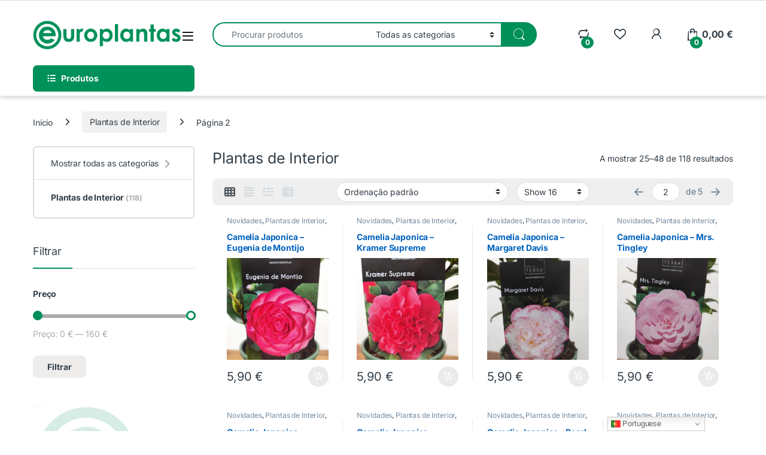

--- FILE ---
content_type: text/html; charset=UTF-8
request_url: https://europlantas.pt/categoria-produto/plantas-de-interior/page/2/
body_size: 20814
content:
<!DOCTYPE html>
<html lang="pt-PT">
<head>
<meta charset="UTF-8">
<meta name="viewport" content="width=device-width, initial-scale=1">
<link rel="profile" href="https://gmpg.org/xfn/11">
<link rel="pingback" href="https://europlantas.pt/xmlrpc.php">

				<script>document.documentElement.className=document.documentElement.className+' yes-js js_active js'</script>
			<title>Plantas de Interior &#8211; Página 2 &#8211; Europlantas</title>
<meta name='robots' content='max-image-preview:large' />
<link rel='dns-prefetch' href='//capi-automation.s3.us-east-2.amazonaws.com' />
<link rel='dns-prefetch' href='//fonts.googleapis.com' />
<link rel="alternate" type="application/rss+xml" title="Europlantas &raquo; Feed" href="https://europlantas.pt/feed/" />
<link rel="alternate" type="application/rss+xml" title="Europlantas &raquo; Feed de comentários" href="https://europlantas.pt/comments/feed/" />
<link rel="alternate" type="application/rss+xml" title="Feed Europlantas &raquo; Plantas de Interior Categoria" href="https://europlantas.pt/categoria-produto/plantas-de-interior/feed/" />
		
		
<link data-optimized="2" rel="stylesheet" href="https://europlantas.pt/wp-content/litespeed/css/a1be331a1be53ef5b1dd3c2d8bfb23c6.css?ver=fca9a" />
























<script type="text/javascript" src="https://europlantas.pt/wp-includes/js/jquery/jquery.min.js?ver=3.7.1" id="jquery-core-js"></script>
<script data-optimized="1" type="text/javascript" src="https://europlantas.pt/wp-content/litespeed/js/931a7a2bf7c019dfc5bb2d911ab20dff.js?ver=e606a" id="jquery-migrate-js"></script>
<script data-optimized="1" type="text/javascript" id="yaymail-notice-js-extra">var yaymail_notice={"admin_ajax":"https://europlantas.pt/wp-admin/admin-ajax.php","nonce":"022ade054a"}</script>
<script data-optimized="1" type="text/javascript" src="https://europlantas.pt/wp-content/litespeed/js/f0c1986073fe4a932aabeb87fa08a8a0.js?ver=5f3ce" id="yaymail-notice-js"></script>
<script data-optimized="1" type="text/javascript" src="https://europlantas.pt/wp-content/litespeed/js/425f0f125e96365dbd1d12af8f9b1491.js?ver=4f3b7" id="wc-jquery-blockui-js" data-wp-strategy="defer"></script>
<script data-optimized="1" type="text/javascript" id="wc-add-to-cart-js-extra">var wc_add_to_cart_params={"ajax_url":"/wp-admin/admin-ajax.php","wc_ajax_url":"/?wc-ajax=%%endpoint%%","i18n_view_cart":"Ver carrinho","cart_url":"https://europlantas.pt/carrinho/","is_cart":"","cart_redirect_after_add":"no"}</script>
<script data-optimized="1" type="text/javascript" src="https://europlantas.pt/wp-content/litespeed/js/f66bf71e62f417e595e6e1d414eb920c.js?ver=bda48" id="wc-add-to-cart-js" data-wp-strategy="defer"></script>
<script data-optimized="1" type="text/javascript" src="https://europlantas.pt/wp-content/litespeed/js/a7a78ff8c28167a86d545855c2d66e0b.js?ver=b7b06" id="wc-js-cookie-js" defer="defer" data-wp-strategy="defer"></script>
<script data-optimized="1" type="text/javascript" id="woocommerce-js-extra">var woocommerce_params={"ajax_url":"/wp-admin/admin-ajax.php","wc_ajax_url":"/?wc-ajax=%%endpoint%%","i18n_password_show":"Show password","i18n_password_hide":"Hide password"}</script>
<script data-optimized="1" type="text/javascript" src="https://europlantas.pt/wp-content/litespeed/js/b193553e66ff17768bee77343405dcb6.js?ver=80907" id="woocommerce-js" defer="defer" data-wp-strategy="defer"></script>
<script data-optimized="1" type="text/javascript" src="https://europlantas.pt/wp-content/litespeed/js/59411384a18d78de23b87f06cc0a53b1.js?ver=d9a54" id="wc-jquery-cookie-js" data-wp-strategy="defer"></script>
<script data-optimized="1" type="text/javascript" id="jquery-cookie-js-extra">var affwp_scripts={"ajaxurl":"https://europlantas.pt/wp-admin/admin-ajax.php"}</script>
<script data-optimized="1" type="text/javascript" id="affwp-tracking-js-extra">var affwp_debug_vars={"integrations":{"woocommerce":"WooCommerce"},"version":"2.9.1","currency":"EUR","ref_cookie":"affwp_ref","visit_cookie":"affwp_ref_visit_id","campaign_cookie":"affwp_campaign"}</script>
<script data-optimized="1" type="text/javascript" src="https://europlantas.pt/wp-content/litespeed/js/94790b1e378cf917a7d390e94596c7a7.js?ver=7e77c" id="affwp-tracking-js"></script>
<script data-optimized="1" type="text/javascript" src="https://europlantas.pt/wp-content/litespeed/js/994f740f77df3780b34d091f32c3d12f.js?ver=a6b6b" id="vc_woocommerce-add-to-cart-js-js"></script>
<script data-optimized="1" type="text/javascript" id="wc-cart-fragments-js-extra">var wc_cart_fragments_params={"ajax_url":"/wp-admin/admin-ajax.php","wc_ajax_url":"/?wc-ajax=%%endpoint%%","cart_hash_key":"wc_cart_hash_b0b5584d58d18357d9c02993a23cca4e","fragment_name":"wc_fragments_b0b5584d58d18357d9c02993a23cca4e","request_timeout":"5000"}</script>
<script data-optimized="1" type="text/javascript" src="https://europlantas.pt/wp-content/litespeed/js/9d28794186ac3543d0b225a64a4fb36a.js?ver=fec47" id="wc-cart-fragments-js" defer="defer" data-wp-strategy="defer"></script>
<link rel="https://api.w.org/" href="https://europlantas.pt/wp-json/" /><link rel="alternate" title="JSON" type="application/json" href="https://europlantas.pt/wp-json/wp/v2/product_cat/178" /><link rel="EditURI" type="application/rsd+xml" title="RSD" href="https://europlantas.pt/xmlrpc.php?rsd" />
<meta name="generator" content="Redux 4.5.9" />		<script data-optimized="1" type="text/javascript">var AFFWP=AFFWP||{};AFFWP.referral_var='ref';AFFWP.expiration=30;AFFWP.debug=0;AFFWP.referral_credit_last=1</script>
		<script>document.documentElement.className=document.documentElement.className.replace('no-js','js')</script>
				
			<noscript><style>.woocommerce-product-gallery{ opacity: 1 !important; }</style></noscript>
				<script data-optimized="1"  type="text/javascript">!function(f,b,e,v,n,t,s){if(f.fbq)return;n=f.fbq=function(){n.callMethod?n.callMethod.apply(n,arguments):n.queue.push(arguments)};if(!f._fbq)f._fbq=n;n.push=n;n.loaded=!0;n.version='2.0';n.queue=[];t=b.createElement(e);t.async=!0;t.src=v;s=b.getElementsByTagName(e)[0];s.parentNode.insertBefore(t,s)}(window,document,'script','https://connect.facebook.net/en_US/fbevents.js')</script>
			<!-- WooCommerce Facebook Integration Begin -->
			<script data-optimized="1"  type="text/javascript">fbq('init','1775444435952580',{},{"agent":"woocommerce_0-10.3.5-3.5.14"});document.addEventListener('DOMContentLoaded',function(){document.body.insertAdjacentHTML('beforeend','<div class=\"wc-facebook-pixel-event-placeholder\"></div>')},!1)</script>
			<!-- WooCommerce Facebook Integration End -->
			<meta name="generator" content="Powered by WPBakery Page Builder - drag and drop page builder for WordPress."/>
<meta name="generator" content="Powered by Slider Revolution 6.6.14 - responsive, Mobile-Friendly Slider Plugin for WordPress with comfortable drag and drop interface." />
<link rel="icon" href="https://europlantas.pt/wp-content/uploads/2021/04/cropped-euro_logo_green-03-32x32.png" sizes="32x32" />
<link rel="icon" href="https://europlantas.pt/wp-content/uploads/2021/04/cropped-euro_logo_green-03-192x192.png" sizes="192x192" />
<link rel="apple-touch-icon" href="https://europlantas.pt/wp-content/uploads/2021/04/cropped-euro_logo_green-03-180x180.png" />
<meta name="msapplication-TileImage" content="https://europlantas.pt/wp-content/uploads/2021/04/cropped-euro_logo_green-03-270x270.png" />
<script>function setREVStartSize(e){window.RSIW=window.RSIW===undefined?window.innerWidth:window.RSIW;window.RSIH=window.RSIH===undefined?window.innerHeight:window.RSIH;try{var pw=document.getElementById(e.c).parentNode.offsetWidth,newh;pw=pw===0||isNaN(pw)||(e.l=="fullwidth"||e.layout=="fullwidth")?window.RSIW:pw;e.tabw=e.tabw===undefined?0:parseInt(e.tabw);e.thumbw=e.thumbw===undefined?0:parseInt(e.thumbw);e.tabh=e.tabh===undefined?0:parseInt(e.tabh);e.thumbh=e.thumbh===undefined?0:parseInt(e.thumbh);e.tabhide=e.tabhide===undefined?0:parseInt(e.tabhide);e.thumbhide=e.thumbhide===undefined?0:parseInt(e.thumbhide);e.mh=e.mh===undefined||e.mh==""||e.mh==="auto"?0:parseInt(e.mh,0);if(e.layout==="fullscreen"||e.l==="fullscreen")
newh=Math.max(e.mh,window.RSIH);else{e.gw=Array.isArray(e.gw)?e.gw:[e.gw];for(var i in e.rl)if(e.gw[i]===undefined||e.gw[i]===0)e.gw[i]=e.gw[i-1];e.gh=e.el===undefined||e.el===""||(Array.isArray(e.el)&&e.el.length==0)?e.gh:e.el;e.gh=Array.isArray(e.gh)?e.gh:[e.gh];for(var i in e.rl)if(e.gh[i]===undefined||e.gh[i]===0)e.gh[i]=e.gh[i-1];var nl=new Array(e.rl.length),ix=0,sl;e.tabw=e.tabhide>=pw?0:e.tabw;e.thumbw=e.thumbhide>=pw?0:e.thumbw;e.tabh=e.tabhide>=pw?0:e.tabh;e.thumbh=e.thumbhide>=pw?0:e.thumbh;for(var i in e.rl)nl[i]=e.rl[i]<window.RSIW?0:e.rl[i];sl=nl[0];for(var i in nl)if(sl>nl[i]&&nl[i]>0){sl=nl[i];ix=i}
var m=pw>(e.gw[ix]+e.tabw+e.thumbw)?1:(pw-(e.tabw+e.thumbw))/(e.gw[ix]);newh=(e.gh[ix]*m)+(e.tabh+e.thumbh)}
var el=document.getElementById(e.c);if(el!==null&&el)el.style.height=newh+"px";el=document.getElementById(e.c+"_wrapper");if(el!==null&&el){el.style.height=newh+"px";el.style.display="block"}}catch(e){console.log("Failure at Presize of Slider:"+e)}}</script>
<noscript><style> .wpb_animate_when_almost_visible { opacity: 1; }</style></noscript>


</head>

<body data-rsssl=1 class="archive paged tax-product_cat term-plantas-de-interior term-178 wp-custom-logo paged-2 wp-theme-electro theme-electro woocommerce woocommerce-page woocommerce-no-js left-sidebar sticky-single-add-to-cart-mobile wpb-js-composer js-comp-ver-6.10.0 vc_responsive">
    <div class="off-canvas-wrapper w-100 position-relative">
<div id="page" class="hfeed site">
    		<a class="skip-link screen-reader-text visually-hidden" href="#site-navigation">Pular para navegação
</a>
		<a class="skip-link screen-reader-text visually-hidden" href="#content">Pular para o conteúdo
</a>
		
			
		<div class="top-bar">
			<div class="container clearfix">
						</div>
		</div><!-- /.top-bar -->

			
    
    <header id="masthead" class="site-header header-v1 stick-this">

        <div class="container hidden-lg-down d-none d-xl-block">
            		<div class="masthead row align-items-center">
				<div class="header-logo-area d-flex justify-content-between align-items-center">
					<div class="header-site-branding">
				<a href="https://europlantas.pt/" class="header-logo-link">
					<img data-src="https://europlantas.pt/wp-content/uploads/2021/03/europlantas-logo-2020_Prancheta-1.png" alt="Europlantas" class="img-header-logo lazyload" width="1250" height="250" src="[data-uri]" style="--smush-placeholder-width: 1250px; --smush-placeholder-aspect-ratio: 1250/250;" />
				</a>
			</div>
					<div class="off-canvas-navigation-wrapper ">
			<div class="off-canvas-navbar-toggle-buttons clearfix">
				<button class="navbar-toggler navbar-toggle-hamburger " type="button">
					<i class="ec ec-menu"></i>
				</button>
				<button class="navbar-toggler navbar-toggle-close " type="button">
					<i class="ec ec-close-remove"></i>
				</button>
			</div>

			<div class="off-canvas-navigation
							 light" id="default-oc-header">
				<ul id="menu-all-departments-menu" class="nav nav-inline yamm"><li id="menu-item-87222" class="menu-item menu-item-type-taxonomy menu-item-object-product_cat menu-item-87222"><a title="Novidades" href="https://europlantas.pt/categoria-produto/novidades/">Novidades</a></li>
<li id="menu-item-7079" class="menu-item menu-item-type-taxonomy menu-item-object-product_cat menu-item-7079"><a title="Árvores de Fruto" href="https://europlantas.pt/categoria-produto/arvores-de-fruto/">Árvores de Fruto</a></li>
<li id="menu-item-7068" class="menu-item menu-item-type-custom menu-item-object-custom menu-item-has-children menu-item-7068 dropdown"><a title="Bolbos e Sementes" href="#" data-bs-toggle="dropdown" class="dropdown-toggle" aria-haspopup="true">Bolbos e Sementes</a>
<ul role="menu" class=" dropdown-menu">
	<li id="menu-item-7069" class="menu-item menu-item-type-taxonomy menu-item-object-product_cat menu-item-7069"><a title="Sementes" href="https://europlantas.pt/categoria-produto/bolbos-e-sementes/sementes/">Sementes</a></li>
	<li id="menu-item-7073" class="menu-item menu-item-type-taxonomy menu-item-object-product_cat menu-item-7073"><a title="Bolbos" href="https://europlantas.pt/categoria-produto/bolbos-e-sementes/bolbos/">Bolbos</a></li>
</ul>
</li>
<li id="menu-item-7080" class="menu-item menu-item-type-taxonomy menu-item-object-product_cat menu-item-7080"><a title="Decoração: Casa &amp; Jardim" href="https://europlantas.pt/categoria-produto/decoracao-casa-jardim/">Decoração: Casa &amp; Jardim</a></li>
<li id="menu-item-7066" class="menu-item menu-item-type-custom menu-item-object-custom current-menu-ancestor current-menu-parent menu-item-has-children menu-item-7066 dropdown"><a title="Plantas" href="#" data-bs-toggle="dropdown" class="dropdown-toggle" aria-haspopup="true">Plantas</a>
<ul role="menu" class=" dropdown-menu">
	<li id="menu-item-7067" class="menu-item menu-item-type-taxonomy menu-item-object-product_cat current-menu-item menu-item-7067 active"><a title="Plantas Interior" href="https://europlantas.pt/categoria-produto/plantas-de-interior/">Plantas Interior</a></li>
	<li id="menu-item-7071" class="menu-item menu-item-type-taxonomy menu-item-object-product_cat menu-item-7071"><a title="Plantas Exterior" href="https://europlantas.pt/categoria-produto/plantas-exterior/">Plantas Exterior</a></li>
	<li id="menu-item-7074" class="menu-item menu-item-type-taxonomy menu-item-object-product_cat menu-item-7074"><a title="Catos e Suculentas" href="https://europlantas.pt/categoria-produto/catos-e-suculentas/">Catos e Suculentas</a></li>
	<li id="menu-item-7086" class="menu-item menu-item-type-taxonomy menu-item-object-product_cat menu-item-7086"><a title="Horticolas" href="https://europlantas.pt/categoria-produto/horticolas/">Horticolas</a></li>
	<li id="menu-item-35636" class="menu-item menu-item-type-taxonomy menu-item-object-product_cat menu-item-35636"><a title="Plantas Carnívoras" href="https://europlantas.pt/categoria-produto/plantas-carnivoras/">Plantas Carnívoras</a></li>
	<li id="menu-item-7070" class="menu-item menu-item-type-taxonomy menu-item-object-product_cat menu-item-7070"><a title="Orquídeas" href="https://europlantas.pt/categoria-produto/orquideas/">Orquídeas</a></li>
</ul>
</li>
<li id="menu-item-37533" class="menu-item menu-item-type-taxonomy menu-item-object-product_cat menu-item-37533"><a title="Substratos" href="https://europlantas.pt/categoria-produto/substratos/">Substratos</a></li>
<li id="menu-item-37534" class="menu-item menu-item-type-taxonomy menu-item-object-product_cat menu-item-37534"><a title="Tratamento de Plantas" href="https://europlantas.pt/categoria-produto/tratamento-de-plantas/">Tratamento de Plantas</a></li>
<li id="menu-item-78150" class="menu-item menu-item-type-taxonomy menu-item-object-product_cat menu-item-78150"><a title="Vouchers Prenda" href="https://europlantas.pt/categoria-produto/vouchers-prenda/">Vouchers Prenda</a></li>
</ul>			</div>
		</div>
				</div>
		
<form class="navbar-search col" method="get" action="https://europlantas.pt/" autocomplete="off">
	<label class="sr-only screen-reader-text visually-hidden" for="search">Procurar:</label>
	<div class="input-group">
		<div class="input-search-field">
			<input type="text" id="search" class="form-control search-field product-search-field" dir="ltr" value="" name="s" placeholder="Procurar produtos" autocomplete="off" />
		</div>
				<div class="input-group-addon search-categories d-flex">
			<select  name='product_cat' id='electro_header_search_categories_dropdown' class='postform resizeselect'>
	<option value='0' selected='selected'>Todas as categorias</option>
	<option class="level-0" value="arvores-de-fruto">Árvores de Fruto</option>
	<option class="level-0" value="catos-e-suculentas">Catos e Suculentas</option>
	<option class="level-0" value="decoracao-casa-jardim">Decoração: Casa &amp; Jardim</option>
	<option class="level-0" value="jardinagem">Jardinagem</option>
	<option class="level-0" value="orquideas">Orquídeas</option>
	<option class="level-0" value="plantas-babys">Plantas Baby´s</option>
	<option class="level-0" value="plantas-carnivoras">Plantas Carnívoras</option>
	<option class="level-0" value="plantas-de-interior">Plantas de Interior</option>
	<option class="level-0" value="plantas-exterior">Plantas Exterior</option>
	<option class="level-0" value="tratamento-de-plantas">Tratamento de Plantas</option>
	<option class="level-0" value="substratos">Substratos</option>
	<option class="level-0" value="bolbos-e-sementes">Bolbos e Sementes</option>
	<option class="level-1" value="sementes">&nbsp;&nbsp;&nbsp;Sementes</option>
	<option class="level-0" value="vouchers-prenda">Vouchers Prenda</option>
	<option class="level-0" value="novidades">Novidades</option>
</select>
		</div>
				<div class="input-group-btn">
			<input type="hidden" id="search-param" name="post_type" value="product" />
			<button type="submit" class="btn btn-secondary"><i class="ec ec-search"></i></button>
		</div>
	</div>
	</form>
		<div class="header-icons col-auto d-flex justify-content-end align-items-center">
				<div style="position: relative;" class="header-icon" 
						data-bs-toggle="tooltip" data-bs-placement="bottom" data-bs-title="Comparar
">
			<a href="https://europlantas.pt?action=yith-woocompare-view-table&amp;iframe=yes" class="yith-woocompare-open">
				<i class="ec ec-compare"></i>
								<span id="navbar-compare-count" class="navbar-compare-count count header-icon-counter" class="value">0</span>
							</a>
		</div>
				<div class="header-icon" 
					data-bs-toggle="tooltip" data-bs-placement="bottom" data-bs-title="Lista de desejos">
		<a href="https://europlantas.pt/wishlist/">
			<i class="ec ec-favorites"></i>
					</a>
	</div>
			<div class="header-icon header-icon__user-account dropdown animate-dropdown" data-bs-toggle="tooltip" data-bs-placement="bottom" data-bs-title="Minha conta
">
            <a class="dropdown-toggle" href="https://europlantas.pt/a-minha-conta/" data-bs-toggle="dropdown"><i class="ec ec-user"></i></a>
            <ul class="dropdown-menu dropdown-menu-user-account">
                                <li>
                                        <div class="register-sign-in-dropdown-inner">
                        <div class="sign-in">
                            <p>Cliente que retorna?
</p>
                            <div class="sign-in-action"><a href="https://europlantas.pt/a-minha-conta/" class="sign-in-button">Entrar
</a></div>
                        </div>
                        <div class="register">
                            <p>Não tem uma conta?
</p>
                            <div class="register-action"><a href="https://europlantas.pt/a-minha-conta/">Cadastre-se
</a></div>
                        </div>
                    </div>
                                    </li>
                            </ul>
        </div><div class="header-icon header-icon__cart animate-dropdown dropdown"data-bs-toggle="tooltip" data-bs-placement="bottom" data-bs-title="Carrinho">
            <a class="dropdown-toggle" href="https://europlantas.pt/carrinho/" data-bs-toggle="dropdown">
                <i class="ec ec-shopping-bag"></i>
                <span class="cart-items-count count header-icon-counter">0</span>
                <span class="cart-items-total-price total-price"><span class="woocommerce-Price-amount amount"><bdi>0,00&nbsp;<span class="woocommerce-Price-currencySymbol">&euro;</span></bdi></span></span>
            </a>
                                <ul class="dropdown-menu dropdown-menu-mini-cart border-bottom-0-last-child">
                        <li>
                            <div class="widget_shopping_cart_content border-bottom-0-last-child">
                              

	<p class="woocommerce-mini-cart__empty-message">Nenhum produto no carrinho.</p>


                            </div>
                        </li>
                    </ul>        </div>		</div><!-- /.header-icons -->
				</div>
		<div class="electro-navigation row">
					<div class="departments-menu-v2">
			<div class="dropdown 
			">
				<a href="#" class="departments-menu-v2-title" 
									data-bs-toggle="dropdown">
					<span><i class="departments-menu-v2-icon fa fa-list-ul"></i>Produtos</span>
				</a>
				<ul id="menu-all-departments-menu-1" class="dropdown-menu yamm"><li id="menu-item-87222" class="menu-item menu-item-type-taxonomy menu-item-object-product_cat menu-item-87222"><a title="Novidades" href="https://europlantas.pt/categoria-produto/novidades/">Novidades</a></li>
<li id="menu-item-7079" class="menu-item menu-item-type-taxonomy menu-item-object-product_cat menu-item-7079"><a title="Árvores de Fruto" href="https://europlantas.pt/categoria-produto/arvores-de-fruto/">Árvores de Fruto</a></li>
<li id="menu-item-7068" class="menu-item menu-item-type-custom menu-item-object-custom menu-item-has-children menu-item-7068 dropdown"><a title="Bolbos e Sementes" href="#" data-bs-toggle="dropdown-hover" class="dropdown-toggle" aria-haspopup="true">Bolbos e Sementes</a>
<ul role="menu" class=" dropdown-menu">
	<li id="menu-item-7069" class="menu-item menu-item-type-taxonomy menu-item-object-product_cat menu-item-7069"><a title="Sementes" href="https://europlantas.pt/categoria-produto/bolbos-e-sementes/sementes/">Sementes</a></li>
	<li id="menu-item-7073" class="menu-item menu-item-type-taxonomy menu-item-object-product_cat menu-item-7073"><a title="Bolbos" href="https://europlantas.pt/categoria-produto/bolbos-e-sementes/bolbos/">Bolbos</a></li>
</ul>
</li>
<li id="menu-item-7080" class="menu-item menu-item-type-taxonomy menu-item-object-product_cat menu-item-7080"><a title="Decoração: Casa &amp; Jardim" href="https://europlantas.pt/categoria-produto/decoracao-casa-jardim/">Decoração: Casa &amp; Jardim</a></li>
<li id="menu-item-7066" class="menu-item menu-item-type-custom menu-item-object-custom current-menu-ancestor current-menu-parent menu-item-has-children menu-item-7066 dropdown"><a title="Plantas" href="#" data-bs-toggle="dropdown-hover" class="dropdown-toggle" aria-haspopup="true">Plantas</a>
<ul role="menu" class=" dropdown-menu">
	<li id="menu-item-7067" class="menu-item menu-item-type-taxonomy menu-item-object-product_cat current-menu-item menu-item-7067 active"><a title="Plantas Interior" href="https://europlantas.pt/categoria-produto/plantas-de-interior/">Plantas Interior</a></li>
	<li id="menu-item-7071" class="menu-item menu-item-type-taxonomy menu-item-object-product_cat menu-item-7071"><a title="Plantas Exterior" href="https://europlantas.pt/categoria-produto/plantas-exterior/">Plantas Exterior</a></li>
	<li id="menu-item-7074" class="menu-item menu-item-type-taxonomy menu-item-object-product_cat menu-item-7074"><a title="Catos e Suculentas" href="https://europlantas.pt/categoria-produto/catos-e-suculentas/">Catos e Suculentas</a></li>
	<li id="menu-item-7086" class="menu-item menu-item-type-taxonomy menu-item-object-product_cat menu-item-7086"><a title="Horticolas" href="https://europlantas.pt/categoria-produto/horticolas/">Horticolas</a></li>
	<li id="menu-item-35636" class="menu-item menu-item-type-taxonomy menu-item-object-product_cat menu-item-35636"><a title="Plantas Carnívoras" href="https://europlantas.pt/categoria-produto/plantas-carnivoras/">Plantas Carnívoras</a></li>
	<li id="menu-item-7070" class="menu-item menu-item-type-taxonomy menu-item-object-product_cat menu-item-7070"><a title="Orquídeas" href="https://europlantas.pt/categoria-produto/orquideas/">Orquídeas</a></li>
</ul>
</li>
<li id="menu-item-37533" class="menu-item menu-item-type-taxonomy menu-item-object-product_cat menu-item-37533"><a title="Substratos" href="https://europlantas.pt/categoria-produto/substratos/">Substratos</a></li>
<li id="menu-item-37534" class="menu-item menu-item-type-taxonomy menu-item-object-product_cat menu-item-37534"><a title="Tratamento de Plantas" href="https://europlantas.pt/categoria-produto/tratamento-de-plantas/">Tratamento de Plantas</a></li>
<li id="menu-item-78150" class="menu-item menu-item-type-taxonomy menu-item-object-product_cat menu-item-78150"><a title="Vouchers Prenda" href="https://europlantas.pt/categoria-produto/vouchers-prenda/">Vouchers Prenda</a></li>
</ul>			</div>
		</div>
				<div class="secondary-nav-menu col electro-animate-dropdown position-relative">
				</div>
				</div>
		        </div>

        			<div class="handheld-header-wrap container hidden-xl-up d-xl-none">
				<div class="handheld-header-v2 row align-items-center handheld-stick-this ">
							<div class="off-canvas-navigation-wrapper ">
			<div class="off-canvas-navbar-toggle-buttons clearfix">
				<button class="navbar-toggler navbar-toggle-hamburger " type="button">
					<i class="ec ec-menu"></i>
				</button>
				<button class="navbar-toggler navbar-toggle-close " type="button">
					<i class="ec ec-close-remove"></i>
				</button>
			</div>

			<div class="off-canvas-navigation
							 light" id="default-oc-header">
				<ul id="menu-all-departments-menu-2" class="nav nav-inline yamm"><li id="menu-item-87222" class="menu-item menu-item-type-taxonomy menu-item-object-product_cat menu-item-87222"><a title="Novidades" href="https://europlantas.pt/categoria-produto/novidades/">Novidades</a></li>
<li id="menu-item-7079" class="menu-item menu-item-type-taxonomy menu-item-object-product_cat menu-item-7079"><a title="Árvores de Fruto" href="https://europlantas.pt/categoria-produto/arvores-de-fruto/">Árvores de Fruto</a></li>
<li id="menu-item-7068" class="menu-item menu-item-type-custom menu-item-object-custom menu-item-has-children menu-item-7068 dropdown"><a title="Bolbos e Sementes" href="#" data-bs-toggle="dropdown" class="dropdown-toggle" aria-haspopup="true">Bolbos e Sementes</a>
<ul role="menu" class=" dropdown-menu">
	<li id="menu-item-7069" class="menu-item menu-item-type-taxonomy menu-item-object-product_cat menu-item-7069"><a title="Sementes" href="https://europlantas.pt/categoria-produto/bolbos-e-sementes/sementes/">Sementes</a></li>
	<li id="menu-item-7073" class="menu-item menu-item-type-taxonomy menu-item-object-product_cat menu-item-7073"><a title="Bolbos" href="https://europlantas.pt/categoria-produto/bolbos-e-sementes/bolbos/">Bolbos</a></li>
</ul>
</li>
<li id="menu-item-7080" class="menu-item menu-item-type-taxonomy menu-item-object-product_cat menu-item-7080"><a title="Decoração: Casa &amp; Jardim" href="https://europlantas.pt/categoria-produto/decoracao-casa-jardim/">Decoração: Casa &amp; Jardim</a></li>
<li id="menu-item-7066" class="menu-item menu-item-type-custom menu-item-object-custom current-menu-ancestor current-menu-parent menu-item-has-children menu-item-7066 dropdown"><a title="Plantas" href="#" data-bs-toggle="dropdown" class="dropdown-toggle" aria-haspopup="true">Plantas</a>
<ul role="menu" class=" dropdown-menu">
	<li id="menu-item-7067" class="menu-item menu-item-type-taxonomy menu-item-object-product_cat current-menu-item menu-item-7067 active"><a title="Plantas Interior" href="https://europlantas.pt/categoria-produto/plantas-de-interior/">Plantas Interior</a></li>
	<li id="menu-item-7071" class="menu-item menu-item-type-taxonomy menu-item-object-product_cat menu-item-7071"><a title="Plantas Exterior" href="https://europlantas.pt/categoria-produto/plantas-exterior/">Plantas Exterior</a></li>
	<li id="menu-item-7074" class="menu-item menu-item-type-taxonomy menu-item-object-product_cat menu-item-7074"><a title="Catos e Suculentas" href="https://europlantas.pt/categoria-produto/catos-e-suculentas/">Catos e Suculentas</a></li>
	<li id="menu-item-7086" class="menu-item menu-item-type-taxonomy menu-item-object-product_cat menu-item-7086"><a title="Horticolas" href="https://europlantas.pt/categoria-produto/horticolas/">Horticolas</a></li>
	<li id="menu-item-35636" class="menu-item menu-item-type-taxonomy menu-item-object-product_cat menu-item-35636"><a title="Plantas Carnívoras" href="https://europlantas.pt/categoria-produto/plantas-carnivoras/">Plantas Carnívoras</a></li>
	<li id="menu-item-7070" class="menu-item menu-item-type-taxonomy menu-item-object-product_cat menu-item-7070"><a title="Orquídeas" href="https://europlantas.pt/categoria-produto/orquideas/">Orquídeas</a></li>
</ul>
</li>
<li id="menu-item-37533" class="menu-item menu-item-type-taxonomy menu-item-object-product_cat menu-item-37533"><a title="Substratos" href="https://europlantas.pt/categoria-produto/substratos/">Substratos</a></li>
<li id="menu-item-37534" class="menu-item menu-item-type-taxonomy menu-item-object-product_cat menu-item-37534"><a title="Tratamento de Plantas" href="https://europlantas.pt/categoria-produto/tratamento-de-plantas/">Tratamento de Plantas</a></li>
<li id="menu-item-78150" class="menu-item menu-item-type-taxonomy menu-item-object-product_cat menu-item-78150"><a title="Vouchers Prenda" href="https://europlantas.pt/categoria-produto/vouchers-prenda/">Vouchers Prenda</a></li>
</ul>			</div>
		</div>
		            <div class="header-logo">
                <a href="https://europlantas.pt/" class="header-logo-link">
                    <img data-src="https://europlantas.pt/wp-content/uploads/2021/04/LOGO_W-02.png" alt="Europlantas" class="img-header-logo lazyload" width="651" height="226" src="[data-uri]" style="--smush-placeholder-width: 651px; --smush-placeholder-aspect-ratio: 651/226;" />
                </a>
            </div>
            		<div class="handheld-header-links">
			<ul class="columns-3">
									<li class="search">
						<a href="">Procurar
</a>			<div class="site-search">
				<div class="widget woocommerce widget_product_search"><form role="search" method="get" class="woocommerce-product-search" action="https://europlantas.pt/">
	<label class="screen-reader-text" for="woocommerce-product-search-field-0">Pesquisar por:</label>
	<input type="search" id="woocommerce-product-search-field-0" class="search-field" placeholder="Pesquisar produtos&hellip;" value="" name="s" />
	<button type="submit" value="Pesquisa" class="">Pesquisa</button>
	<input type="hidden" name="post_type" value="product" />
</form>
</div>			</div>
							</li>
									<li class="my-account">
						<a href="https://europlantas.pt/a-minha-conta/"><i class="ec ec-user"></i></a>					</li>
									<li class="cart">
									<a class="footer-cart-contents" href="https://europlantas.pt/carrinho/" title="Visualize seu carrinho de compras">
				<i class="ec ec-shopping-bag"></i>
				<span class="cart-items-count count">0</span>
			</a>
								</li>
							</ul>
		</div>
						</div>
			</div>
			
    </header><!-- #masthead -->

    
    
    <div id="content" class="site-content" tabindex="-1">
        <div class="container">
        <nav class="woocommerce-breadcrumb" aria-label="Breadcrumb"><a href="https://europlantas.pt">Início</a><span class="delimiter"><i class="fa fa-angle-right"></i></span><a href="https://europlantas.pt/categoria-produto/plantas-de-interior/">Plantas de Interior</a><span class="delimiter"><i class="fa fa-angle-right"></i></span>Página 2</nav><div class="site-content-inner row">
		
    		<div id="primary" class="content-area">
			<main id="main" class="site-main">
			
        
                    <div class="woocommerce-notices-wrapper"></div>
			<header class="page-header">
				<h1 class="page-title">Plantas de Interior</h1>

				<p class="woocommerce-result-count" role="alert" aria-relevant="all" >
	A mostrar 25&ndash;48 de 118 resultados</p>
			</header>

			<div class="shop-control-bar">
			<div class="handheld-sidebar-toggle"><button class="btn sidebar-toggler" type="button"><i class="fas fa-sliders-h"></i><span>Filtros</span></button></div>		<ul class="shop-view-switcher nav nav-tabs" role="tablist">
					<li class="nav-item"><a class="nav-link active" data-bs-toggle="tab" data-archive-class="grid" title="Visualização em grade
" href="#grid"><i class="fa fa-th"></i></a></li>
					<li class="nav-item"><a class="nav-link " data-bs-toggle="tab" data-archive-class="grid-extended" title="Visualização estendida da grade
" href="#grid-extended"><i class="fa fa-align-justify"></i></a></li>
					<li class="nav-item"><a class="nav-link " data-bs-toggle="tab" data-archive-class="list-view" title="Visualização de lista
" href="#list-view"><i class="fa fa-list"></i></a></li>
					<li class="nav-item"><a class="nav-link " data-bs-toggle="tab" data-archive-class="list-view-small" title="Visualização de lista pequena
" href="#list-view-small"><i class="fa fa-th-list"></i></a></li>
				</ul>
		<form class="woocommerce-ordering" method="get">
		<select
		name="orderby"
		class="orderby"
					aria-label="Ordem da loja"
			>
					<option value="menu_order"  selected='selected'>Ordenação padrão</option>
					<option value="popularity" >Ordenar por popularidade</option>
					<option value="rating" >Ordenar por média de classificação</option>
					<option value="date" >Ordenar por mais recentes</option>
					<option value="price" >Ordenar por preço: menor para maior</option>
					<option value="price-desc" >Ordenar por preço: maior para menor</option>
			</select>
	<input type="hidden" name="paged" value="1" />
	</form>
<form method="POST" action="" class="form-electro-wc-ppp"><select name="ppp" onchange="this.form.submit()" class="electro-wc-wppp-select c-select"><option value="16" >Show 16</option><option value="32" >Show 32</option><option value="64" >Show 64</option><option value="-1" >Show Todos</option></select></form>        <nav class="electro-advanced-pagination">
            <a class="prev page-numbers" href="https://europlantas.pt/categoria-produto/plantas-de-interior/page/1/">&larr;</a><form method="post" class="form-adv-pagination"><input id="goto-page" size="2" min="1" max="5" step="1" type="number" class="form-control" value="2" /></form> de 5
<a class="next page-numbers" href="https://europlantas.pt/categoria-produto/plantas-de-interior/page/3/">&rarr;</a>            <script>jQuery(document).ready(function($){$('.form-adv-pagination').on('submit',function(){var link='https://europlantas.pt/categoria-produto/plantas-de-interior/page/%#%/',goto_page=$('#goto-page').val(),new_link=link.replace('%#%',goto_page).replace(/&#038;/g,'&');window.location.href=new_link;return!1})})</script>
        </nav>
        		</div>            
            		<ul data-view="grid" data-bs-toggle="shop-products" class="products products list-unstyled row g-0 row-cols-2 row-cols-md-3 row-cols-lg-4 row-cols-xl-4 row-cols-xxl-5">
			
				<li class="product type-product post-89957 status-publish first instock product_cat-novidades product_cat-plantas-de-interior product_cat-plantas-exterior has-post-thumbnail taxable shipping-taxable purchasable product-type-simple">
	<div class="product-outer product-item__outer"><div class="product-inner product-item__inner"><div class="product-loop-header product-item__header"><span class="loop-product-categories"><a href="https://europlantas.pt/categoria-produto/novidades/" rel="tag">Novidades</a>, <a href="https://europlantas.pt/categoria-produto/plantas-de-interior/" rel="tag">Plantas de Interior</a>, <a href="https://europlantas.pt/categoria-produto/plantas-exterior/" rel="tag">Plantas Exterior</a></span><a href="https://europlantas.pt/produto/camelia-japonica-eugenia-de-montijo/" class="woocommerce-LoopProduct-link woocommerce-loop-product__link"><h2 class="woocommerce-loop-product__title">Camelia Japonica &#8211; Eugenia de Montijo</h2><div class="product-thumbnail product-item__thumbnail"><img width="300" height="300" data-src="https://europlantas.pt/wp-content/uploads/2025/12/WhatsApp-Image-2025-12-12-at-15.41.25-2-300x300.jpeg" class="attachment-woocommerce_thumbnail size-woocommerce_thumbnail lazyload" alt="Camelia Japonica - Eugenia de Montijo" src="[data-uri]" style="--smush-placeholder-width: 300px; --smush-placeholder-aspect-ratio: 300/300;" /></div></a></div><!-- /.product-loop-header --><div class="product-loop-body product-item__body"><span class="loop-product-categories"><a href="https://europlantas.pt/categoria-produto/novidades/" rel="tag">Novidades</a>, <a href="https://europlantas.pt/categoria-produto/plantas-de-interior/" rel="tag">Plantas de Interior</a>, <a href="https://europlantas.pt/categoria-produto/plantas-exterior/" rel="tag">Plantas Exterior</a></span><a href="https://europlantas.pt/produto/camelia-japonica-eugenia-de-montijo/" class="woocommerce-LoopProduct-link woocommerce-loop-product__link"><h2 class="woocommerce-loop-product__title">Camelia Japonica &#8211; Eugenia de Montijo</h2>		<div class="product-rating">
			<div class="star-rating" title="Avaliado em 0 de 5
"><span style="width:0%"><strong class="rating">0</strong> de 5
</span></div> (0)
		</div>
				<div class="product-short-description">
			<p>Vaso: 12</p>
		</div>
				<div class="product-sku">SKU: caja-eumo</div></a></div><!-- /.product-loop-body --><div class="product-loop-footer product-item__footer"><div class="price-add-to-cart">
	<span class="price"><span class="electro-price"><span class="woocommerce-Price-amount amount"><bdi>5,90&nbsp;<span class="woocommerce-Price-currencySymbol">&euro;</span></bdi></span></span></span>
<div class="add-to-cart-wrap show-in-mobile" data-bs-toggle="tooltip" data-bs-title="Adicionar"><a href="/categoria-produto/plantas-de-interior/page/2/?add-to-cart=89957" aria-describedby="woocommerce_loop_add_to_cart_link_describedby_89957" data-quantity="1" class="button product_type_simple add_to_cart_button ajax_add_to_cart" data-product_id="89957" data-product_sku="caja-eumo" aria-label="Adiciona ao carrinho: &ldquo;Camelia Japonica - Eugenia de Montijo&rdquo;" rel="nofollow" data-success_message="&ldquo;Camelia Japonica - Eugenia de Montijo&rdquo; foi adicionado ao seu carrinho" role="button">Adicionar</a></div>	<span id="woocommerce_loop_add_to_cart_link_describedby_89957" class="screen-reader-text">
			</span>
</div><!-- /.price-add-to-cart --><div class="hover-area"><div class="action-buttons">
<div
	class="yith-wcwl-add-to-wishlist add-to-wishlist-89957 yith-wcwl-add-to-wishlist--link-style wishlist-fragment on-first-load"
	data-fragment-ref="89957"
	data-fragment-options="{&quot;base_url&quot;:&quot;&quot;,&quot;product_id&quot;:89957,&quot;parent_product_id&quot;:0,&quot;product_type&quot;:&quot;simple&quot;,&quot;is_single&quot;:false,&quot;in_default_wishlist&quot;:false,&quot;show_view&quot;:false,&quot;browse_wishlist_text&quot;:&quot;Procurar lista de desejos&quot;,&quot;already_in_wishslist_text&quot;:&quot;O produto j\u00e1 est\u00e1 na sua lista de desejos!&quot;,&quot;product_added_text&quot;:&quot;Produto adicionado!&quot;,&quot;available_multi_wishlist&quot;:false,&quot;disable_wishlist&quot;:false,&quot;show_count&quot;:false,&quot;ajax_loading&quot;:false,&quot;loop_position&quot;:&quot;after_add_to_cart&quot;,&quot;item&quot;:&quot;add_to_wishlist&quot;}"
>
			
			<!-- ADD TO WISHLIST -->
			
<div class="yith-wcwl-add-button">
		<a
		href="?add_to_wishlist=89957&#038;_wpnonce=a00ea9a1be"
		class="add_to_wishlist single_add_to_wishlist"
		data-product-id="89957"
		data-product-type="simple"
		data-original-product-id="0"
		data-title="Lista de desejos"
		rel="nofollow"
	>
		<svg id="yith-wcwl-icon-heart-outline" class="yith-wcwl-icon-svg" fill="none" stroke-width="1.5" stroke="currentColor" viewBox="0 0 24 24" xmlns="http://www.w3.org/2000/svg">
  <path stroke-linecap="round" stroke-linejoin="round" d="M21 8.25c0-2.485-2.099-4.5-4.688-4.5-1.935 0-3.597 1.126-4.312 2.733-.715-1.607-2.377-2.733-4.313-2.733C5.1 3.75 3 5.765 3 8.25c0 7.22 9 12 9 12s9-4.78 9-12Z"></path>
</svg>		<span>Lista de desejos</span>
	</a>
</div>

			<!-- COUNT TEXT -->
			
			</div>
	<a
		href="https://europlantas.pt?action=yith-woocompare-add-product&#038;id=89957"
		class="compare button   add-to-compare-link"
		data-product_id="89957"
		target="_self"
		rel="nofollow"
	>
				<span class="label">
			Comparar		</span>
	</a>
</div></div></div><!-- /.product-loop-footer --></div><!-- /.product-inner --></div><!-- /.product-outer --></li>

			
				<li class="product type-product post-89954 status-publish instock product_cat-novidades product_cat-plantas-de-interior product_cat-plantas-exterior has-post-thumbnail taxable shipping-taxable purchasable product-type-simple">
	<div class="product-outer product-item__outer"><div class="product-inner product-item__inner"><div class="product-loop-header product-item__header"><span class="loop-product-categories"><a href="https://europlantas.pt/categoria-produto/novidades/" rel="tag">Novidades</a>, <a href="https://europlantas.pt/categoria-produto/plantas-de-interior/" rel="tag">Plantas de Interior</a>, <a href="https://europlantas.pt/categoria-produto/plantas-exterior/" rel="tag">Plantas Exterior</a></span><a href="https://europlantas.pt/produto/camelia-japonica-kramer-supreme/" class="woocommerce-LoopProduct-link woocommerce-loop-product__link"><h2 class="woocommerce-loop-product__title">Camelia Japonica &#8211; Kramer Supreme</h2><div class="product-thumbnail product-item__thumbnail"><img width="300" height="300" data-src="https://europlantas.pt/wp-content/uploads/2025/12/WhatsApp-Image-2025-12-12-at-15.41.24-3-300x300.jpeg" class="attachment-woocommerce_thumbnail size-woocommerce_thumbnail lazyload" alt="Camelia Japonica - Kramer Supreme" src="[data-uri]" style="--smush-placeholder-width: 300px; --smush-placeholder-aspect-ratio: 300/300;" /></div></a></div><!-- /.product-loop-header --><div class="product-loop-body product-item__body"><span class="loop-product-categories"><a href="https://europlantas.pt/categoria-produto/novidades/" rel="tag">Novidades</a>, <a href="https://europlantas.pt/categoria-produto/plantas-de-interior/" rel="tag">Plantas de Interior</a>, <a href="https://europlantas.pt/categoria-produto/plantas-exterior/" rel="tag">Plantas Exterior</a></span><a href="https://europlantas.pt/produto/camelia-japonica-kramer-supreme/" class="woocommerce-LoopProduct-link woocommerce-loop-product__link"><h2 class="woocommerce-loop-product__title">Camelia Japonica &#8211; Kramer Supreme</h2>		<div class="product-rating">
			<div class="star-rating" title="Avaliado em 0 de 5
"><span style="width:0%"><strong class="rating">0</strong> de 5
</span></div> (0)
		</div>
				<div class="product-short-description">
			<p>Vaso: 12</p>
		</div>
				<div class="product-sku">SKU: caja-krsu</div></a></div><!-- /.product-loop-body --><div class="product-loop-footer product-item__footer"><div class="price-add-to-cart">
	<span class="price"><span class="electro-price"><span class="woocommerce-Price-amount amount"><bdi>5,90&nbsp;<span class="woocommerce-Price-currencySymbol">&euro;</span></bdi></span></span></span>
<div class="add-to-cart-wrap show-in-mobile" data-bs-toggle="tooltip" data-bs-title="Adicionar"><a href="/categoria-produto/plantas-de-interior/page/2/?add-to-cart=89954" aria-describedby="woocommerce_loop_add_to_cart_link_describedby_89954" data-quantity="1" class="button product_type_simple add_to_cart_button ajax_add_to_cart" data-product_id="89954" data-product_sku="caja-krsu" aria-label="Adiciona ao carrinho: &ldquo;Camelia Japonica - Kramer Supreme&rdquo;" rel="nofollow" data-success_message="&ldquo;Camelia Japonica - Kramer Supreme&rdquo; foi adicionado ao seu carrinho" role="button">Adicionar</a></div>	<span id="woocommerce_loop_add_to_cart_link_describedby_89954" class="screen-reader-text">
			</span>
</div><!-- /.price-add-to-cart --><div class="hover-area"><div class="action-buttons">
<div
	class="yith-wcwl-add-to-wishlist add-to-wishlist-89954 yith-wcwl-add-to-wishlist--link-style wishlist-fragment on-first-load"
	data-fragment-ref="89954"
	data-fragment-options="{&quot;base_url&quot;:&quot;&quot;,&quot;product_id&quot;:89954,&quot;parent_product_id&quot;:0,&quot;product_type&quot;:&quot;simple&quot;,&quot;is_single&quot;:false,&quot;in_default_wishlist&quot;:false,&quot;show_view&quot;:false,&quot;browse_wishlist_text&quot;:&quot;Procurar lista de desejos&quot;,&quot;already_in_wishslist_text&quot;:&quot;O produto j\u00e1 est\u00e1 na sua lista de desejos!&quot;,&quot;product_added_text&quot;:&quot;Produto adicionado!&quot;,&quot;available_multi_wishlist&quot;:false,&quot;disable_wishlist&quot;:false,&quot;show_count&quot;:false,&quot;ajax_loading&quot;:false,&quot;loop_position&quot;:&quot;after_add_to_cart&quot;,&quot;item&quot;:&quot;add_to_wishlist&quot;}"
>
			
			<!-- ADD TO WISHLIST -->
			
<div class="yith-wcwl-add-button">
		<a
		href="?add_to_wishlist=89954&#038;_wpnonce=a00ea9a1be"
		class="add_to_wishlist single_add_to_wishlist"
		data-product-id="89954"
		data-product-type="simple"
		data-original-product-id="0"
		data-title="Lista de desejos"
		rel="nofollow"
	>
		<svg id="yith-wcwl-icon-heart-outline" class="yith-wcwl-icon-svg" fill="none" stroke-width="1.5" stroke="currentColor" viewBox="0 0 24 24" xmlns="http://www.w3.org/2000/svg">
  <path stroke-linecap="round" stroke-linejoin="round" d="M21 8.25c0-2.485-2.099-4.5-4.688-4.5-1.935 0-3.597 1.126-4.312 2.733-.715-1.607-2.377-2.733-4.313-2.733C5.1 3.75 3 5.765 3 8.25c0 7.22 9 12 9 12s9-4.78 9-12Z"></path>
</svg>		<span>Lista de desejos</span>
	</a>
</div>

			<!-- COUNT TEXT -->
			
			</div>
	<a
		href="https://europlantas.pt?action=yith-woocompare-add-product&#038;id=89954"
		class="compare button   add-to-compare-link"
		data-product_id="89954"
		target="_self"
		rel="nofollow"
	>
				<span class="label">
			Comparar		</span>
	</a>
</div></div></div><!-- /.product-loop-footer --></div><!-- /.product-inner --></div><!-- /.product-outer --></li>

			
				<li class="product type-product post-89966 status-publish instock product_cat-novidades product_cat-plantas-de-interior product_cat-plantas-exterior has-post-thumbnail taxable shipping-taxable purchasable product-type-simple">
	<div class="product-outer product-item__outer"><div class="product-inner product-item__inner"><div class="product-loop-header product-item__header"><span class="loop-product-categories"><a href="https://europlantas.pt/categoria-produto/novidades/" rel="tag">Novidades</a>, <a href="https://europlantas.pt/categoria-produto/plantas-de-interior/" rel="tag">Plantas de Interior</a>, <a href="https://europlantas.pt/categoria-produto/plantas-exterior/" rel="tag">Plantas Exterior</a></span><a href="https://europlantas.pt/produto/camelia-japonica-margaret-davis/" class="woocommerce-LoopProduct-link woocommerce-loop-product__link"><h2 class="woocommerce-loop-product__title">Camelia Japonica &#8211; Margaret Davis</h2><div class="product-thumbnail product-item__thumbnail"><img width="300" height="300" data-src="https://europlantas.pt/wp-content/uploads/2025/12/WhatsApp-Image-2025-12-12-at-15.41.26-6-300x300.jpeg" class="attachment-woocommerce_thumbnail size-woocommerce_thumbnail lazyload" alt="Camelia Japonica - Margaret Davis" src="[data-uri]" style="--smush-placeholder-width: 300px; --smush-placeholder-aspect-ratio: 300/300;" /></div></a></div><!-- /.product-loop-header --><div class="product-loop-body product-item__body"><span class="loop-product-categories"><a href="https://europlantas.pt/categoria-produto/novidades/" rel="tag">Novidades</a>, <a href="https://europlantas.pt/categoria-produto/plantas-de-interior/" rel="tag">Plantas de Interior</a>, <a href="https://europlantas.pt/categoria-produto/plantas-exterior/" rel="tag">Plantas Exterior</a></span><a href="https://europlantas.pt/produto/camelia-japonica-margaret-davis/" class="woocommerce-LoopProduct-link woocommerce-loop-product__link"><h2 class="woocommerce-loop-product__title">Camelia Japonica &#8211; Margaret Davis</h2>		<div class="product-rating">
			<div class="star-rating" title="Avaliado em 0 de 5
"><span style="width:0%"><strong class="rating">0</strong> de 5
</span></div> (0)
		</div>
				<div class="product-short-description">
			<p>Vaso: 12</p>
		</div>
				<div class="product-sku">SKU: caja-mada</div></a></div><!-- /.product-loop-body --><div class="product-loop-footer product-item__footer"><div class="price-add-to-cart">
	<span class="price"><span class="electro-price"><span class="woocommerce-Price-amount amount"><bdi>5,90&nbsp;<span class="woocommerce-Price-currencySymbol">&euro;</span></bdi></span></span></span>
<div class="add-to-cart-wrap show-in-mobile" data-bs-toggle="tooltip" data-bs-title="Adicionar"><a href="/categoria-produto/plantas-de-interior/page/2/?add-to-cart=89966" aria-describedby="woocommerce_loop_add_to_cart_link_describedby_89966" data-quantity="1" class="button product_type_simple add_to_cart_button ajax_add_to_cart" data-product_id="89966" data-product_sku="caja-mada" aria-label="Adiciona ao carrinho: &ldquo;Camelia Japonica - Margaret Davis&rdquo;" rel="nofollow" data-success_message="&ldquo;Camelia Japonica - Margaret Davis&rdquo; foi adicionado ao seu carrinho" role="button">Adicionar</a></div>	<span id="woocommerce_loop_add_to_cart_link_describedby_89966" class="screen-reader-text">
			</span>
</div><!-- /.price-add-to-cart --><div class="hover-area"><div class="action-buttons">
<div
	class="yith-wcwl-add-to-wishlist add-to-wishlist-89966 yith-wcwl-add-to-wishlist--link-style wishlist-fragment on-first-load"
	data-fragment-ref="89966"
	data-fragment-options="{&quot;base_url&quot;:&quot;&quot;,&quot;product_id&quot;:89966,&quot;parent_product_id&quot;:0,&quot;product_type&quot;:&quot;simple&quot;,&quot;is_single&quot;:false,&quot;in_default_wishlist&quot;:false,&quot;show_view&quot;:false,&quot;browse_wishlist_text&quot;:&quot;Procurar lista de desejos&quot;,&quot;already_in_wishslist_text&quot;:&quot;O produto j\u00e1 est\u00e1 na sua lista de desejos!&quot;,&quot;product_added_text&quot;:&quot;Produto adicionado!&quot;,&quot;available_multi_wishlist&quot;:false,&quot;disable_wishlist&quot;:false,&quot;show_count&quot;:false,&quot;ajax_loading&quot;:false,&quot;loop_position&quot;:&quot;after_add_to_cart&quot;,&quot;item&quot;:&quot;add_to_wishlist&quot;}"
>
			
			<!-- ADD TO WISHLIST -->
			
<div class="yith-wcwl-add-button">
		<a
		href="?add_to_wishlist=89966&#038;_wpnonce=a00ea9a1be"
		class="add_to_wishlist single_add_to_wishlist"
		data-product-id="89966"
		data-product-type="simple"
		data-original-product-id="0"
		data-title="Lista de desejos"
		rel="nofollow"
	>
		<svg id="yith-wcwl-icon-heart-outline" class="yith-wcwl-icon-svg" fill="none" stroke-width="1.5" stroke="currentColor" viewBox="0 0 24 24" xmlns="http://www.w3.org/2000/svg">
  <path stroke-linecap="round" stroke-linejoin="round" d="M21 8.25c0-2.485-2.099-4.5-4.688-4.5-1.935 0-3.597 1.126-4.312 2.733-.715-1.607-2.377-2.733-4.313-2.733C5.1 3.75 3 5.765 3 8.25c0 7.22 9 12 9 12s9-4.78 9-12Z"></path>
</svg>		<span>Lista de desejos</span>
	</a>
</div>

			<!-- COUNT TEXT -->
			
			</div>
	<a
		href="https://europlantas.pt?action=yith-woocompare-add-product&#038;id=89966"
		class="compare button   add-to-compare-link"
		data-product_id="89966"
		target="_self"
		rel="nofollow"
	>
				<span class="label">
			Comparar		</span>
	</a>
</div></div></div><!-- /.product-loop-footer --></div><!-- /.product-inner --></div><!-- /.product-outer --></li>

			
				<li class="product type-product post-89990 status-publish last instock product_cat-novidades product_cat-plantas-de-interior product_cat-plantas-exterior has-post-thumbnail taxable shipping-taxable purchasable product-type-simple">
	<div class="product-outer product-item__outer"><div class="product-inner product-item__inner"><div class="product-loop-header product-item__header"><span class="loop-product-categories"><a href="https://europlantas.pt/categoria-produto/novidades/" rel="tag">Novidades</a>, <a href="https://europlantas.pt/categoria-produto/plantas-de-interior/" rel="tag">Plantas de Interior</a>, <a href="https://europlantas.pt/categoria-produto/plantas-exterior/" rel="tag">Plantas Exterior</a></span><a href="https://europlantas.pt/produto/camelia-japonica-mrs-tingley/" class="woocommerce-LoopProduct-link woocommerce-loop-product__link"><h2 class="woocommerce-loop-product__title">Camelia Japonica &#8211; Mrs. Tingley</h2><div class="product-thumbnail product-item__thumbnail"><img width="300" height="300" data-src="https://europlantas.pt/wp-content/uploads/2025/12/WhatsApp-Image-2025-12-12-at-15.41.33-2-300x300.jpeg" class="attachment-woocommerce_thumbnail size-woocommerce_thumbnail lazyload" alt="Camelia Japonica - Mrs. Tingley" src="[data-uri]" style="--smush-placeholder-width: 300px; --smush-placeholder-aspect-ratio: 300/300;" /></div></a></div><!-- /.product-loop-header --><div class="product-loop-body product-item__body"><span class="loop-product-categories"><a href="https://europlantas.pt/categoria-produto/novidades/" rel="tag">Novidades</a>, <a href="https://europlantas.pt/categoria-produto/plantas-de-interior/" rel="tag">Plantas de Interior</a>, <a href="https://europlantas.pt/categoria-produto/plantas-exterior/" rel="tag">Plantas Exterior</a></span><a href="https://europlantas.pt/produto/camelia-japonica-mrs-tingley/" class="woocommerce-LoopProduct-link woocommerce-loop-product__link"><h2 class="woocommerce-loop-product__title">Camelia Japonica &#8211; Mrs. Tingley</h2>		<div class="product-rating">
			<div class="star-rating" title="Avaliado em 0 de 5
"><span style="width:0%"><strong class="rating">0</strong> de 5
</span></div> (0)
		</div>
				<div class="product-short-description">
			<p>Vaso: 12</p>
		</div>
				<div class="product-sku">SKU: caja-mrti</div></a></div><!-- /.product-loop-body --><div class="product-loop-footer product-item__footer"><div class="price-add-to-cart">
	<span class="price"><span class="electro-price"><span class="woocommerce-Price-amount amount"><bdi>5,90&nbsp;<span class="woocommerce-Price-currencySymbol">&euro;</span></bdi></span></span></span>
<div class="add-to-cart-wrap show-in-mobile" data-bs-toggle="tooltip" data-bs-title="Adicionar"><a href="/categoria-produto/plantas-de-interior/page/2/?add-to-cart=89990" aria-describedby="woocommerce_loop_add_to_cart_link_describedby_89990" data-quantity="1" class="button product_type_simple add_to_cart_button ajax_add_to_cart" data-product_id="89990" data-product_sku="caja-mrti" aria-label="Adiciona ao carrinho: &ldquo;Camelia Japonica - Mrs. Tingley&rdquo;" rel="nofollow" data-success_message="&ldquo;Camelia Japonica - Mrs. Tingley&rdquo; foi adicionado ao seu carrinho" role="button">Adicionar</a></div>	<span id="woocommerce_loop_add_to_cart_link_describedby_89990" class="screen-reader-text">
			</span>
</div><!-- /.price-add-to-cart --><div class="hover-area"><div class="action-buttons">
<div
	class="yith-wcwl-add-to-wishlist add-to-wishlist-89990 yith-wcwl-add-to-wishlist--link-style wishlist-fragment on-first-load"
	data-fragment-ref="89990"
	data-fragment-options="{&quot;base_url&quot;:&quot;&quot;,&quot;product_id&quot;:89990,&quot;parent_product_id&quot;:0,&quot;product_type&quot;:&quot;simple&quot;,&quot;is_single&quot;:false,&quot;in_default_wishlist&quot;:false,&quot;show_view&quot;:false,&quot;browse_wishlist_text&quot;:&quot;Procurar lista de desejos&quot;,&quot;already_in_wishslist_text&quot;:&quot;O produto j\u00e1 est\u00e1 na sua lista de desejos!&quot;,&quot;product_added_text&quot;:&quot;Produto adicionado!&quot;,&quot;available_multi_wishlist&quot;:false,&quot;disable_wishlist&quot;:false,&quot;show_count&quot;:false,&quot;ajax_loading&quot;:false,&quot;loop_position&quot;:&quot;after_add_to_cart&quot;,&quot;item&quot;:&quot;add_to_wishlist&quot;}"
>
			
			<!-- ADD TO WISHLIST -->
			
<div class="yith-wcwl-add-button">
		<a
		href="?add_to_wishlist=89990&#038;_wpnonce=a00ea9a1be"
		class="add_to_wishlist single_add_to_wishlist"
		data-product-id="89990"
		data-product-type="simple"
		data-original-product-id="0"
		data-title="Lista de desejos"
		rel="nofollow"
	>
		<svg id="yith-wcwl-icon-heart-outline" class="yith-wcwl-icon-svg" fill="none" stroke-width="1.5" stroke="currentColor" viewBox="0 0 24 24" xmlns="http://www.w3.org/2000/svg">
  <path stroke-linecap="round" stroke-linejoin="round" d="M21 8.25c0-2.485-2.099-4.5-4.688-4.5-1.935 0-3.597 1.126-4.312 2.733-.715-1.607-2.377-2.733-4.313-2.733C5.1 3.75 3 5.765 3 8.25c0 7.22 9 12 9 12s9-4.78 9-12Z"></path>
</svg>		<span>Lista de desejos</span>
	</a>
</div>

			<!-- COUNT TEXT -->
			
			</div>
	<a
		href="https://europlantas.pt?action=yith-woocompare-add-product&#038;id=89990"
		class="compare button   add-to-compare-link"
		data-product_id="89990"
		target="_self"
		rel="nofollow"
	>
				<span class="label">
			Comparar		</span>
	</a>
</div></div></div><!-- /.product-loop-footer --></div><!-- /.product-inner --></div><!-- /.product-outer --></li>

			
				<li class="product type-product post-89969 status-publish first outofstock product_cat-novidades product_cat-plantas-de-interior product_cat-plantas-exterior has-post-thumbnail taxable shipping-taxable purchasable product-type-simple">
	<div class="product-outer product-item__outer"><div class="product-inner product-item__inner"><div class="product-loop-header product-item__header"><span class="loop-product-categories"><a href="https://europlantas.pt/categoria-produto/novidades/" rel="tag">Novidades</a>, <a href="https://europlantas.pt/categoria-produto/plantas-de-interior/" rel="tag">Plantas de Interior</a>, <a href="https://europlantas.pt/categoria-produto/plantas-exterior/" rel="tag">Plantas Exterior</a></span><a href="https://europlantas.pt/produto/camelia-japonica-nuccios-gem/" class="woocommerce-LoopProduct-link woocommerce-loop-product__link"><h2 class="woocommerce-loop-product__title">Camelia Japonica &#8211; Nuccio&#8217;s Gem</h2><div class="product-thumbnail product-item__thumbnail"><img width="300" height="300" data-src="https://europlantas.pt/wp-content/uploads/2025/12/WhatsApp-Image-2025-12-12-at-15.41.27-1-300x300.jpeg" class="attachment-woocommerce_thumbnail size-woocommerce_thumbnail lazyload" alt="Camelia Japonica - Nuccio&#039;s Gem" src="[data-uri]" style="--smush-placeholder-width: 300px; --smush-placeholder-aspect-ratio: 300/300;" /></div></a></div><!-- /.product-loop-header --><div class="product-loop-body product-item__body"><span class="loop-product-categories"><a href="https://europlantas.pt/categoria-produto/novidades/" rel="tag">Novidades</a>, <a href="https://europlantas.pt/categoria-produto/plantas-de-interior/" rel="tag">Plantas de Interior</a>, <a href="https://europlantas.pt/categoria-produto/plantas-exterior/" rel="tag">Plantas Exterior</a></span><a href="https://europlantas.pt/produto/camelia-japonica-nuccios-gem/" class="woocommerce-LoopProduct-link woocommerce-loop-product__link"><h2 class="woocommerce-loop-product__title">Camelia Japonica &#8211; Nuccio&#8217;s Gem</h2>		<div class="product-rating">
			<div class="star-rating" title="Avaliado em 0 de 5
"><span style="width:0%"><strong class="rating">0</strong> de 5
</span></div> (0)
		</div>
				<div class="product-short-description">
			<p>Vaso: 12</p>
		</div>
				<div class="product-sku">SKU: caja-nuge</div></a></div><!-- /.product-loop-body --><div class="product-loop-footer product-item__footer"><div class="price-add-to-cart">
	<span class="price"><span class="electro-price"><span class="woocommerce-Price-amount amount"><bdi>5,90&nbsp;<span class="woocommerce-Price-currencySymbol">&euro;</span></bdi></span></span></span>
<div class="add-to-cart-wrap show-in-mobile" data-bs-toggle="tooltip" data-bs-title="Ler mais"><a href="https://europlantas.pt/produto/camelia-japonica-nuccios-gem/" aria-describedby="woocommerce_loop_add_to_cart_link_describedby_89969" data-quantity="1" class="button product_type_simple" data-product_id="89969" data-product_sku="caja-nuge" aria-label="Leia mais sobre &ldquo;Camelia Japonica - Nuccio&#039;s Gem&rdquo;" rel="nofollow" data-success_message="">Ler mais</a></div>	<span id="woocommerce_loop_add_to_cart_link_describedby_89969" class="screen-reader-text">
			</span>
</div><!-- /.price-add-to-cart --><div class="hover-area"><div class="action-buttons">
<div
	class="yith-wcwl-add-to-wishlist add-to-wishlist-89969 yith-wcwl-add-to-wishlist--link-style wishlist-fragment on-first-load"
	data-fragment-ref="89969"
	data-fragment-options="{&quot;base_url&quot;:&quot;&quot;,&quot;product_id&quot;:89969,&quot;parent_product_id&quot;:0,&quot;product_type&quot;:&quot;simple&quot;,&quot;is_single&quot;:false,&quot;in_default_wishlist&quot;:false,&quot;show_view&quot;:false,&quot;browse_wishlist_text&quot;:&quot;Procurar lista de desejos&quot;,&quot;already_in_wishslist_text&quot;:&quot;O produto j\u00e1 est\u00e1 na sua lista de desejos!&quot;,&quot;product_added_text&quot;:&quot;Produto adicionado!&quot;,&quot;available_multi_wishlist&quot;:false,&quot;disable_wishlist&quot;:false,&quot;show_count&quot;:false,&quot;ajax_loading&quot;:false,&quot;loop_position&quot;:&quot;after_add_to_cart&quot;,&quot;item&quot;:&quot;add_to_wishlist&quot;}"
>
			
			<!-- ADD TO WISHLIST -->
			
<div class="yith-wcwl-add-button">
		<a
		href="?add_to_wishlist=89969&#038;_wpnonce=a00ea9a1be"
		class="add_to_wishlist single_add_to_wishlist"
		data-product-id="89969"
		data-product-type="simple"
		data-original-product-id="0"
		data-title="Lista de desejos"
		rel="nofollow"
	>
		<svg id="yith-wcwl-icon-heart-outline" class="yith-wcwl-icon-svg" fill="none" stroke-width="1.5" stroke="currentColor" viewBox="0 0 24 24" xmlns="http://www.w3.org/2000/svg">
  <path stroke-linecap="round" stroke-linejoin="round" d="M21 8.25c0-2.485-2.099-4.5-4.688-4.5-1.935 0-3.597 1.126-4.312 2.733-.715-1.607-2.377-2.733-4.313-2.733C5.1 3.75 3 5.765 3 8.25c0 7.22 9 12 9 12s9-4.78 9-12Z"></path>
</svg>		<span>Lista de desejos</span>
	</a>
</div>

			<!-- COUNT TEXT -->
			
			</div>
	<a
		href="https://europlantas.pt?action=yith-woocompare-add-product&#038;id=89969"
		class="compare button   add-to-compare-link"
		data-product_id="89969"
		target="_self"
		rel="nofollow"
	>
				<span class="label">
			Comparar		</span>
	</a>
</div></div></div><!-- /.product-loop-footer --></div><!-- /.product-inner --></div><!-- /.product-outer --></li>

			
				<li class="product type-product post-89978 status-publish instock product_cat-novidades product_cat-plantas-de-interior product_cat-plantas-exterior has-post-thumbnail taxable shipping-taxable purchasable product-type-simple">
	<div class="product-outer product-item__outer"><div class="product-inner product-item__inner"><div class="product-loop-header product-item__header"><span class="loop-product-categories"><a href="https://europlantas.pt/categoria-produto/novidades/" rel="tag">Novidades</a>, <a href="https://europlantas.pt/categoria-produto/plantas-de-interior/" rel="tag">Plantas de Interior</a>, <a href="https://europlantas.pt/categoria-produto/plantas-exterior/" rel="tag">Plantas Exterior</a></span><a href="https://europlantas.pt/produto/camelia-japonica-nuccios-pearl/" class="woocommerce-LoopProduct-link woocommerce-loop-product__link"><h2 class="woocommerce-loop-product__title">Camelia Japonica &#8211; Nuccio&#8217;s Pearl</h2><div class="product-thumbnail product-item__thumbnail"><img width="300" height="300" data-src="https://europlantas.pt/wp-content/uploads/2025/12/WhatsApp-Image-2025-12-12-at-15.41.29-1-300x300.jpeg" class="attachment-woocommerce_thumbnail size-woocommerce_thumbnail lazyload" alt="Camelia Japonica - Nuccio&#039;s Pearl" src="[data-uri]" style="--smush-placeholder-width: 300px; --smush-placeholder-aspect-ratio: 300/300;" /></div></a></div><!-- /.product-loop-header --><div class="product-loop-body product-item__body"><span class="loop-product-categories"><a href="https://europlantas.pt/categoria-produto/novidades/" rel="tag">Novidades</a>, <a href="https://europlantas.pt/categoria-produto/plantas-de-interior/" rel="tag">Plantas de Interior</a>, <a href="https://europlantas.pt/categoria-produto/plantas-exterior/" rel="tag">Plantas Exterior</a></span><a href="https://europlantas.pt/produto/camelia-japonica-nuccios-pearl/" class="woocommerce-LoopProduct-link woocommerce-loop-product__link"><h2 class="woocommerce-loop-product__title">Camelia Japonica &#8211; Nuccio&#8217;s Pearl</h2>		<div class="product-rating">
			<div class="star-rating" title="Avaliado em 0 de 5
"><span style="width:0%"><strong class="rating">0</strong> de 5
</span></div> (0)
		</div>
				<div class="product-short-description">
			<p>Vaso: 12</p>
		</div>
				<div class="product-sku">SKU: caja-nupe</div></a></div><!-- /.product-loop-body --><div class="product-loop-footer product-item__footer"><div class="price-add-to-cart">
	<span class="price"><span class="electro-price"><span class="woocommerce-Price-amount amount"><bdi>5,90&nbsp;<span class="woocommerce-Price-currencySymbol">&euro;</span></bdi></span></span></span>
<div class="add-to-cart-wrap show-in-mobile" data-bs-toggle="tooltip" data-bs-title="Adicionar"><a href="/categoria-produto/plantas-de-interior/page/2/?add-to-cart=89978" aria-describedby="woocommerce_loop_add_to_cart_link_describedby_89978" data-quantity="1" class="button product_type_simple add_to_cart_button ajax_add_to_cart" data-product_id="89978" data-product_sku="caja-nupe" aria-label="Adiciona ao carrinho: &ldquo;Camelia Japonica - Nuccio&#039;s Pearl&rdquo;" rel="nofollow" data-success_message="&ldquo;Camelia Japonica - Nuccio&#039;s Pearl&rdquo; foi adicionado ao seu carrinho" role="button">Adicionar</a></div>	<span id="woocommerce_loop_add_to_cart_link_describedby_89978" class="screen-reader-text">
			</span>
</div><!-- /.price-add-to-cart --><div class="hover-area"><div class="action-buttons">
<div
	class="yith-wcwl-add-to-wishlist add-to-wishlist-89978 yith-wcwl-add-to-wishlist--link-style wishlist-fragment on-first-load"
	data-fragment-ref="89978"
	data-fragment-options="{&quot;base_url&quot;:&quot;&quot;,&quot;product_id&quot;:89978,&quot;parent_product_id&quot;:0,&quot;product_type&quot;:&quot;simple&quot;,&quot;is_single&quot;:false,&quot;in_default_wishlist&quot;:false,&quot;show_view&quot;:false,&quot;browse_wishlist_text&quot;:&quot;Procurar lista de desejos&quot;,&quot;already_in_wishslist_text&quot;:&quot;O produto j\u00e1 est\u00e1 na sua lista de desejos!&quot;,&quot;product_added_text&quot;:&quot;Produto adicionado!&quot;,&quot;available_multi_wishlist&quot;:false,&quot;disable_wishlist&quot;:false,&quot;show_count&quot;:false,&quot;ajax_loading&quot;:false,&quot;loop_position&quot;:&quot;after_add_to_cart&quot;,&quot;item&quot;:&quot;add_to_wishlist&quot;}"
>
			
			<!-- ADD TO WISHLIST -->
			
<div class="yith-wcwl-add-button">
		<a
		href="?add_to_wishlist=89978&#038;_wpnonce=a00ea9a1be"
		class="add_to_wishlist single_add_to_wishlist"
		data-product-id="89978"
		data-product-type="simple"
		data-original-product-id="0"
		data-title="Lista de desejos"
		rel="nofollow"
	>
		<svg id="yith-wcwl-icon-heart-outline" class="yith-wcwl-icon-svg" fill="none" stroke-width="1.5" stroke="currentColor" viewBox="0 0 24 24" xmlns="http://www.w3.org/2000/svg">
  <path stroke-linecap="round" stroke-linejoin="round" d="M21 8.25c0-2.485-2.099-4.5-4.688-4.5-1.935 0-3.597 1.126-4.312 2.733-.715-1.607-2.377-2.733-4.313-2.733C5.1 3.75 3 5.765 3 8.25c0 7.22 9 12 9 12s9-4.78 9-12Z"></path>
</svg>		<span>Lista de desejos</span>
	</a>
</div>

			<!-- COUNT TEXT -->
			
			</div>
	<a
		href="https://europlantas.pt?action=yith-woocompare-add-product&#038;id=89978"
		class="compare button   add-to-compare-link"
		data-product_id="89978"
		target="_self"
		rel="nofollow"
	>
				<span class="label">
			Comparar		</span>
	</a>
</div></div></div><!-- /.product-loop-footer --></div><!-- /.product-inner --></div><!-- /.product-outer --></li>

			
				<li class="product type-product post-89981 status-publish instock product_cat-novidades product_cat-plantas-de-interior product_cat-plantas-exterior has-post-thumbnail taxable shipping-taxable purchasable product-type-simple">
	<div class="product-outer product-item__outer"><div class="product-inner product-item__inner"><div class="product-loop-header product-item__header"><span class="loop-product-categories"><a href="https://europlantas.pt/categoria-produto/novidades/" rel="tag">Novidades</a>, <a href="https://europlantas.pt/categoria-produto/plantas-de-interior/" rel="tag">Plantas de Interior</a>, <a href="https://europlantas.pt/categoria-produto/plantas-exterior/" rel="tag">Plantas Exterior</a></span><a href="https://europlantas.pt/produto/camelia-japonica-pearl-maxwell/" class="woocommerce-LoopProduct-link woocommerce-loop-product__link"><h2 class="woocommerce-loop-product__title">Camelia Japonica &#8211; Pearl Maxwell</h2><div class="product-thumbnail product-item__thumbnail"><img width="300" height="300" data-src="https://europlantas.pt/wp-content/uploads/2025/12/WhatsApp-Image-2025-12-12-at-15.41.30-1-300x300.jpeg" class="attachment-woocommerce_thumbnail size-woocommerce_thumbnail lazyload" alt="Camelia Japonica - Pearl Maxwell" src="[data-uri]" style="--smush-placeholder-width: 300px; --smush-placeholder-aspect-ratio: 300/300;" /></div></a></div><!-- /.product-loop-header --><div class="product-loop-body product-item__body"><span class="loop-product-categories"><a href="https://europlantas.pt/categoria-produto/novidades/" rel="tag">Novidades</a>, <a href="https://europlantas.pt/categoria-produto/plantas-de-interior/" rel="tag">Plantas de Interior</a>, <a href="https://europlantas.pt/categoria-produto/plantas-exterior/" rel="tag">Plantas Exterior</a></span><a href="https://europlantas.pt/produto/camelia-japonica-pearl-maxwell/" class="woocommerce-LoopProduct-link woocommerce-loop-product__link"><h2 class="woocommerce-loop-product__title">Camelia Japonica &#8211; Pearl Maxwell</h2>		<div class="product-rating">
			<div class="star-rating" title="Avaliado em 0 de 5
"><span style="width:0%"><strong class="rating">0</strong> de 5
</span></div> (0)
		</div>
				<div class="product-short-description">
			<p>Vaso: 12</p>
		</div>
				<div class="product-sku">SKU: caja-pema</div></a></div><!-- /.product-loop-body --><div class="product-loop-footer product-item__footer"><div class="price-add-to-cart">
	<span class="price"><span class="electro-price"><span class="woocommerce-Price-amount amount"><bdi>5,90&nbsp;<span class="woocommerce-Price-currencySymbol">&euro;</span></bdi></span></span></span>
<div class="add-to-cart-wrap show-in-mobile" data-bs-toggle="tooltip" data-bs-title="Adicionar"><a href="/categoria-produto/plantas-de-interior/page/2/?add-to-cart=89981" aria-describedby="woocommerce_loop_add_to_cart_link_describedby_89981" data-quantity="1" class="button product_type_simple add_to_cart_button ajax_add_to_cart" data-product_id="89981" data-product_sku="caja-pema" aria-label="Adiciona ao carrinho: &ldquo;Camelia Japonica - Pearl Maxwell&rdquo;" rel="nofollow" data-success_message="&ldquo;Camelia Japonica - Pearl Maxwell&rdquo; foi adicionado ao seu carrinho" role="button">Adicionar</a></div>	<span id="woocommerce_loop_add_to_cart_link_describedby_89981" class="screen-reader-text">
			</span>
</div><!-- /.price-add-to-cart --><div class="hover-area"><div class="action-buttons">
<div
	class="yith-wcwl-add-to-wishlist add-to-wishlist-89981 yith-wcwl-add-to-wishlist--link-style wishlist-fragment on-first-load"
	data-fragment-ref="89981"
	data-fragment-options="{&quot;base_url&quot;:&quot;&quot;,&quot;product_id&quot;:89981,&quot;parent_product_id&quot;:0,&quot;product_type&quot;:&quot;simple&quot;,&quot;is_single&quot;:false,&quot;in_default_wishlist&quot;:false,&quot;show_view&quot;:false,&quot;browse_wishlist_text&quot;:&quot;Procurar lista de desejos&quot;,&quot;already_in_wishslist_text&quot;:&quot;O produto j\u00e1 est\u00e1 na sua lista de desejos!&quot;,&quot;product_added_text&quot;:&quot;Produto adicionado!&quot;,&quot;available_multi_wishlist&quot;:false,&quot;disable_wishlist&quot;:false,&quot;show_count&quot;:false,&quot;ajax_loading&quot;:false,&quot;loop_position&quot;:&quot;after_add_to_cart&quot;,&quot;item&quot;:&quot;add_to_wishlist&quot;}"
>
			
			<!-- ADD TO WISHLIST -->
			
<div class="yith-wcwl-add-button">
		<a
		href="?add_to_wishlist=89981&#038;_wpnonce=a00ea9a1be"
		class="add_to_wishlist single_add_to_wishlist"
		data-product-id="89981"
		data-product-type="simple"
		data-original-product-id="0"
		data-title="Lista de desejos"
		rel="nofollow"
	>
		<svg id="yith-wcwl-icon-heart-outline" class="yith-wcwl-icon-svg" fill="none" stroke-width="1.5" stroke="currentColor" viewBox="0 0 24 24" xmlns="http://www.w3.org/2000/svg">
  <path stroke-linecap="round" stroke-linejoin="round" d="M21 8.25c0-2.485-2.099-4.5-4.688-4.5-1.935 0-3.597 1.126-4.312 2.733-.715-1.607-2.377-2.733-4.313-2.733C5.1 3.75 3 5.765 3 8.25c0 7.22 9 12 9 12s9-4.78 9-12Z"></path>
</svg>		<span>Lista de desejos</span>
	</a>
</div>

			<!-- COUNT TEXT -->
			
			</div>
	<a
		href="https://europlantas.pt?action=yith-woocompare-add-product&#038;id=89981"
		class="compare button   add-to-compare-link"
		data-product_id="89981"
		target="_self"
		rel="nofollow"
	>
				<span class="label">
			Comparar		</span>
	</a>
</div></div></div><!-- /.product-loop-footer --></div><!-- /.product-inner --></div><!-- /.product-outer --></li>

			
				<li class="product type-product post-89951 status-publish last instock product_cat-novidades product_cat-plantas-de-interior product_cat-plantas-exterior has-post-thumbnail taxable shipping-taxable purchasable product-type-simple">
	<div class="product-outer product-item__outer"><div class="product-inner product-item__inner"><div class="product-loop-header product-item__header"><span class="loop-product-categories"><a href="https://europlantas.pt/categoria-produto/novidades/" rel="tag">Novidades</a>, <a href="https://europlantas.pt/categoria-produto/plantas-de-interior/" rel="tag">Plantas de Interior</a>, <a href="https://europlantas.pt/categoria-produto/plantas-exterior/" rel="tag">Plantas Exterior</a></span><a href="https://europlantas.pt/produto/camelia-japonica-santorelli/" class="woocommerce-LoopProduct-link woocommerce-loop-product__link"><h2 class="woocommerce-loop-product__title">Camelia Japonica &#8211; Santorelli</h2><div class="product-thumbnail product-item__thumbnail"><img width="300" height="300" data-src="https://europlantas.pt/wp-content/uploads/2025/12/WhatsApp-Image-2025-12-12-at-15.41.24-300x300.jpeg" class="attachment-woocommerce_thumbnail size-woocommerce_thumbnail lazyload" alt="Camelia Japonica - Santorelli" src="[data-uri]" style="--smush-placeholder-width: 300px; --smush-placeholder-aspect-ratio: 300/300;" /></div></a></div><!-- /.product-loop-header --><div class="product-loop-body product-item__body"><span class="loop-product-categories"><a href="https://europlantas.pt/categoria-produto/novidades/" rel="tag">Novidades</a>, <a href="https://europlantas.pt/categoria-produto/plantas-de-interior/" rel="tag">Plantas de Interior</a>, <a href="https://europlantas.pt/categoria-produto/plantas-exterior/" rel="tag">Plantas Exterior</a></span><a href="https://europlantas.pt/produto/camelia-japonica-santorelli/" class="woocommerce-LoopProduct-link woocommerce-loop-product__link"><h2 class="woocommerce-loop-product__title">Camelia Japonica &#8211; Santorelli</h2>		<div class="product-rating">
			<div class="star-rating" title="Avaliado em 0 de 5
"><span style="width:0%"><strong class="rating">0</strong> de 5
</span></div> (0)
		</div>
				<div class="product-short-description">
			<p>Vaso: 12</p>
		</div>
				<div class="product-sku">SKU: caja-santo</div></a></div><!-- /.product-loop-body --><div class="product-loop-footer product-item__footer"><div class="price-add-to-cart">
	<span class="price"><span class="electro-price"><span class="woocommerce-Price-amount amount"><bdi>5,90&nbsp;<span class="woocommerce-Price-currencySymbol">&euro;</span></bdi></span></span></span>
<div class="add-to-cart-wrap show-in-mobile" data-bs-toggle="tooltip" data-bs-title="Adicionar"><a href="/categoria-produto/plantas-de-interior/page/2/?add-to-cart=89951" aria-describedby="woocommerce_loop_add_to_cart_link_describedby_89951" data-quantity="1" class="button product_type_simple add_to_cart_button ajax_add_to_cart" data-product_id="89951" data-product_sku="caja-santo" aria-label="Adiciona ao carrinho: &ldquo;Camelia Japonica - Santorelli&rdquo;" rel="nofollow" data-success_message="&ldquo;Camelia Japonica - Santorelli&rdquo; foi adicionado ao seu carrinho" role="button">Adicionar</a></div>	<span id="woocommerce_loop_add_to_cart_link_describedby_89951" class="screen-reader-text">
			</span>
</div><!-- /.price-add-to-cart --><div class="hover-area"><div class="action-buttons">
<div
	class="yith-wcwl-add-to-wishlist add-to-wishlist-89951 yith-wcwl-add-to-wishlist--link-style wishlist-fragment on-first-load"
	data-fragment-ref="89951"
	data-fragment-options="{&quot;base_url&quot;:&quot;&quot;,&quot;product_id&quot;:89951,&quot;parent_product_id&quot;:0,&quot;product_type&quot;:&quot;simple&quot;,&quot;is_single&quot;:false,&quot;in_default_wishlist&quot;:false,&quot;show_view&quot;:false,&quot;browse_wishlist_text&quot;:&quot;Procurar lista de desejos&quot;,&quot;already_in_wishslist_text&quot;:&quot;O produto j\u00e1 est\u00e1 na sua lista de desejos!&quot;,&quot;product_added_text&quot;:&quot;Produto adicionado!&quot;,&quot;available_multi_wishlist&quot;:false,&quot;disable_wishlist&quot;:false,&quot;show_count&quot;:false,&quot;ajax_loading&quot;:false,&quot;loop_position&quot;:&quot;after_add_to_cart&quot;,&quot;item&quot;:&quot;add_to_wishlist&quot;}"
>
			
			<!-- ADD TO WISHLIST -->
			
<div class="yith-wcwl-add-button">
		<a
		href="?add_to_wishlist=89951&#038;_wpnonce=a00ea9a1be"
		class="add_to_wishlist single_add_to_wishlist"
		data-product-id="89951"
		data-product-type="simple"
		data-original-product-id="0"
		data-title="Lista de desejos"
		rel="nofollow"
	>
		<svg id="yith-wcwl-icon-heart-outline" class="yith-wcwl-icon-svg" fill="none" stroke-width="1.5" stroke="currentColor" viewBox="0 0 24 24" xmlns="http://www.w3.org/2000/svg">
  <path stroke-linecap="round" stroke-linejoin="round" d="M21 8.25c0-2.485-2.099-4.5-4.688-4.5-1.935 0-3.597 1.126-4.312 2.733-.715-1.607-2.377-2.733-4.313-2.733C5.1 3.75 3 5.765 3 8.25c0 7.22 9 12 9 12s9-4.78 9-12Z"></path>
</svg>		<span>Lista de desejos</span>
	</a>
</div>

			<!-- COUNT TEXT -->
			
			</div>
	<a
		href="https://europlantas.pt?action=yith-woocompare-add-product&#038;id=89951"
		class="compare button   add-to-compare-link"
		data-product_id="89951"
		target="_self"
		rel="nofollow"
	>
				<span class="label">
			Comparar		</span>
	</a>
</div></div></div><!-- /.product-loop-footer --></div><!-- /.product-inner --></div><!-- /.product-outer --></li>

			
				<li class="product type-product post-89984 status-publish first instock product_cat-novidades product_cat-plantas-de-interior product_cat-plantas-exterior has-post-thumbnail taxable shipping-taxable purchasable product-type-simple">
	<div class="product-outer product-item__outer"><div class="product-inner product-item__inner"><div class="product-loop-header product-item__header"><span class="loop-product-categories"><a href="https://europlantas.pt/categoria-produto/novidades/" rel="tag">Novidades</a>, <a href="https://europlantas.pt/categoria-produto/plantas-de-interior/" rel="tag">Plantas de Interior</a>, <a href="https://europlantas.pt/categoria-produto/plantas-exterior/" rel="tag">Plantas Exterior</a></span><a href="https://europlantas.pt/produto/camelia-japonica-tom-knudsen/" class="woocommerce-LoopProduct-link woocommerce-loop-product__link"><h2 class="woocommerce-loop-product__title">Camelia Japonica &#8211; Tom Knudsen</h2><div class="product-thumbnail product-item__thumbnail"><img width="300" height="300" data-src="https://europlantas.pt/wp-content/uploads/2025/12/WhatsApp-Image-2025-12-12-at-15.41.30-4-300x300.jpeg" class="attachment-woocommerce_thumbnail size-woocommerce_thumbnail lazyload" alt="Camelia Japonica - Tom Knudsen" src="[data-uri]" style="--smush-placeholder-width: 300px; --smush-placeholder-aspect-ratio: 300/300;" /></div></a></div><!-- /.product-loop-header --><div class="product-loop-body product-item__body"><span class="loop-product-categories"><a href="https://europlantas.pt/categoria-produto/novidades/" rel="tag">Novidades</a>, <a href="https://europlantas.pt/categoria-produto/plantas-de-interior/" rel="tag">Plantas de Interior</a>, <a href="https://europlantas.pt/categoria-produto/plantas-exterior/" rel="tag">Plantas Exterior</a></span><a href="https://europlantas.pt/produto/camelia-japonica-tom-knudsen/" class="woocommerce-LoopProduct-link woocommerce-loop-product__link"><h2 class="woocommerce-loop-product__title">Camelia Japonica &#8211; Tom Knudsen</h2>		<div class="product-rating">
			<div class="star-rating" title="Avaliado em 0 de 5
"><span style="width:0%"><strong class="rating">0</strong> de 5
</span></div> (0)
		</div>
				<div class="product-short-description">
			<p>Vaso: 12</p>
		</div>
				<div class="product-sku">SKU: caja-tokn</div></a></div><!-- /.product-loop-body --><div class="product-loop-footer product-item__footer"><div class="price-add-to-cart">
	<span class="price"><span class="electro-price"><span class="woocommerce-Price-amount amount"><bdi>5,90&nbsp;<span class="woocommerce-Price-currencySymbol">&euro;</span></bdi></span></span></span>
<div class="add-to-cart-wrap show-in-mobile" data-bs-toggle="tooltip" data-bs-title="Adicionar"><a href="/categoria-produto/plantas-de-interior/page/2/?add-to-cart=89984" aria-describedby="woocommerce_loop_add_to_cart_link_describedby_89984" data-quantity="1" class="button product_type_simple add_to_cart_button ajax_add_to_cart" data-product_id="89984" data-product_sku="caja-tokn" aria-label="Adiciona ao carrinho: &ldquo;Camelia Japonica - Tom Knudsen&rdquo;" rel="nofollow" data-success_message="&ldquo;Camelia Japonica - Tom Knudsen&rdquo; foi adicionado ao seu carrinho" role="button">Adicionar</a></div>	<span id="woocommerce_loop_add_to_cart_link_describedby_89984" class="screen-reader-text">
			</span>
</div><!-- /.price-add-to-cart --><div class="hover-area"><div class="action-buttons">
<div
	class="yith-wcwl-add-to-wishlist add-to-wishlist-89984 yith-wcwl-add-to-wishlist--link-style wishlist-fragment on-first-load"
	data-fragment-ref="89984"
	data-fragment-options="{&quot;base_url&quot;:&quot;&quot;,&quot;product_id&quot;:89984,&quot;parent_product_id&quot;:0,&quot;product_type&quot;:&quot;simple&quot;,&quot;is_single&quot;:false,&quot;in_default_wishlist&quot;:false,&quot;show_view&quot;:false,&quot;browse_wishlist_text&quot;:&quot;Procurar lista de desejos&quot;,&quot;already_in_wishslist_text&quot;:&quot;O produto j\u00e1 est\u00e1 na sua lista de desejos!&quot;,&quot;product_added_text&quot;:&quot;Produto adicionado!&quot;,&quot;available_multi_wishlist&quot;:false,&quot;disable_wishlist&quot;:false,&quot;show_count&quot;:false,&quot;ajax_loading&quot;:false,&quot;loop_position&quot;:&quot;after_add_to_cart&quot;,&quot;item&quot;:&quot;add_to_wishlist&quot;}"
>
			
			<!-- ADD TO WISHLIST -->
			
<div class="yith-wcwl-add-button">
		<a
		href="?add_to_wishlist=89984&#038;_wpnonce=a00ea9a1be"
		class="add_to_wishlist single_add_to_wishlist"
		data-product-id="89984"
		data-product-type="simple"
		data-original-product-id="0"
		data-title="Lista de desejos"
		rel="nofollow"
	>
		<svg id="yith-wcwl-icon-heart-outline" class="yith-wcwl-icon-svg" fill="none" stroke-width="1.5" stroke="currentColor" viewBox="0 0 24 24" xmlns="http://www.w3.org/2000/svg">
  <path stroke-linecap="round" stroke-linejoin="round" d="M21 8.25c0-2.485-2.099-4.5-4.688-4.5-1.935 0-3.597 1.126-4.312 2.733-.715-1.607-2.377-2.733-4.313-2.733C5.1 3.75 3 5.765 3 8.25c0 7.22 9 12 9 12s9-4.78 9-12Z"></path>
</svg>		<span>Lista de desejos</span>
	</a>
</div>

			<!-- COUNT TEXT -->
			
			</div>
	<a
		href="https://europlantas.pt?action=yith-woocompare-add-product&#038;id=89984"
		class="compare button   add-to-compare-link"
		data-product_id="89984"
		target="_self"
		rel="nofollow"
	>
				<span class="label">
			Comparar		</span>
	</a>
</div></div></div><!-- /.product-loop-footer --></div><!-- /.product-inner --></div><!-- /.product-outer --></li>

			
				<li class="product type-product post-89960 status-publish instock product_cat-novidades product_cat-plantas-de-interior product_cat-plantas-exterior has-post-thumbnail taxable shipping-taxable purchasable product-type-simple">
	<div class="product-outer product-item__outer"><div class="product-inner product-item__inner"><div class="product-loop-header product-item__header"><span class="loop-product-categories"><a href="https://europlantas.pt/categoria-produto/novidades/" rel="tag">Novidades</a>, <a href="https://europlantas.pt/categoria-produto/plantas-de-interior/" rel="tag">Plantas de Interior</a>, <a href="https://europlantas.pt/categoria-produto/plantas-exterior/" rel="tag">Plantas Exterior</a></span><a href="https://europlantas.pt/produto/camelia-japonica-virginia-franco/" class="woocommerce-LoopProduct-link woocommerce-loop-product__link"><h2 class="woocommerce-loop-product__title">Camelia Japonica &#8211; Virginia Franco</h2><div class="product-thumbnail product-item__thumbnail"><img width="300" height="300" data-src="https://europlantas.pt/wp-content/uploads/2025/12/WhatsApp-Image-2025-12-12-at-15.41.26-300x300.jpeg" class="attachment-woocommerce_thumbnail size-woocommerce_thumbnail lazyload" alt="Camelia Japonica - Virginia Franco" src="[data-uri]" style="--smush-placeholder-width: 300px; --smush-placeholder-aspect-ratio: 300/300;" /></div></a></div><!-- /.product-loop-header --><div class="product-loop-body product-item__body"><span class="loop-product-categories"><a href="https://europlantas.pt/categoria-produto/novidades/" rel="tag">Novidades</a>, <a href="https://europlantas.pt/categoria-produto/plantas-de-interior/" rel="tag">Plantas de Interior</a>, <a href="https://europlantas.pt/categoria-produto/plantas-exterior/" rel="tag">Plantas Exterior</a></span><a href="https://europlantas.pt/produto/camelia-japonica-virginia-franco/" class="woocommerce-LoopProduct-link woocommerce-loop-product__link"><h2 class="woocommerce-loop-product__title">Camelia Japonica &#8211; Virginia Franco</h2>		<div class="product-rating">
			<div class="star-rating" title="Avaliado em 0 de 5
"><span style="width:0%"><strong class="rating">0</strong> de 5
</span></div> (0)
		</div>
				<div class="product-short-description">
			<p>Vaso: 12</p>
		</div>
				<div class="product-sku">SKU: caja-vifr</div></a></div><!-- /.product-loop-body --><div class="product-loop-footer product-item__footer"><div class="price-add-to-cart">
	<span class="price"><span class="electro-price"><span class="woocommerce-Price-amount amount"><bdi>5,90&nbsp;<span class="woocommerce-Price-currencySymbol">&euro;</span></bdi></span></span></span>
<div class="add-to-cart-wrap show-in-mobile" data-bs-toggle="tooltip" data-bs-title="Adicionar"><a href="/categoria-produto/plantas-de-interior/page/2/?add-to-cart=89960" aria-describedby="woocommerce_loop_add_to_cart_link_describedby_89960" data-quantity="1" class="button product_type_simple add_to_cart_button ajax_add_to_cart" data-product_id="89960" data-product_sku="caja-vifr" aria-label="Adiciona ao carrinho: &ldquo;Camelia Japonica - Virginia Franco&rdquo;" rel="nofollow" data-success_message="&ldquo;Camelia Japonica - Virginia Franco&rdquo; foi adicionado ao seu carrinho" role="button">Adicionar</a></div>	<span id="woocommerce_loop_add_to_cart_link_describedby_89960" class="screen-reader-text">
			</span>
</div><!-- /.price-add-to-cart --><div class="hover-area"><div class="action-buttons">
<div
	class="yith-wcwl-add-to-wishlist add-to-wishlist-89960 yith-wcwl-add-to-wishlist--link-style wishlist-fragment on-first-load"
	data-fragment-ref="89960"
	data-fragment-options="{&quot;base_url&quot;:&quot;&quot;,&quot;product_id&quot;:89960,&quot;parent_product_id&quot;:0,&quot;product_type&quot;:&quot;simple&quot;,&quot;is_single&quot;:false,&quot;in_default_wishlist&quot;:false,&quot;show_view&quot;:false,&quot;browse_wishlist_text&quot;:&quot;Procurar lista de desejos&quot;,&quot;already_in_wishslist_text&quot;:&quot;O produto j\u00e1 est\u00e1 na sua lista de desejos!&quot;,&quot;product_added_text&quot;:&quot;Produto adicionado!&quot;,&quot;available_multi_wishlist&quot;:false,&quot;disable_wishlist&quot;:false,&quot;show_count&quot;:false,&quot;ajax_loading&quot;:false,&quot;loop_position&quot;:&quot;after_add_to_cart&quot;,&quot;item&quot;:&quot;add_to_wishlist&quot;}"
>
			
			<!-- ADD TO WISHLIST -->
			
<div class="yith-wcwl-add-button">
		<a
		href="?add_to_wishlist=89960&#038;_wpnonce=a00ea9a1be"
		class="add_to_wishlist single_add_to_wishlist"
		data-product-id="89960"
		data-product-type="simple"
		data-original-product-id="0"
		data-title="Lista de desejos"
		rel="nofollow"
	>
		<svg id="yith-wcwl-icon-heart-outline" class="yith-wcwl-icon-svg" fill="none" stroke-width="1.5" stroke="currentColor" viewBox="0 0 24 24" xmlns="http://www.w3.org/2000/svg">
  <path stroke-linecap="round" stroke-linejoin="round" d="M21 8.25c0-2.485-2.099-4.5-4.688-4.5-1.935 0-3.597 1.126-4.312 2.733-.715-1.607-2.377-2.733-4.313-2.733C5.1 3.75 3 5.765 3 8.25c0 7.22 9 12 9 12s9-4.78 9-12Z"></path>
</svg>		<span>Lista de desejos</span>
	</a>
</div>

			<!-- COUNT TEXT -->
			
			</div>
	<a
		href="https://europlantas.pt?action=yith-woocompare-add-product&#038;id=89960"
		class="compare button   add-to-compare-link"
		data-product_id="89960"
		target="_self"
		rel="nofollow"
	>
				<span class="label">
			Comparar		</span>
	</a>
</div></div></div><!-- /.product-loop-footer --></div><!-- /.product-inner --></div><!-- /.product-outer --></li>

			
				<li class="product type-product post-89376 status-publish outofstock product_cat-novidades product_cat-plantas-de-interior product_cat-plantas-exterior has-post-thumbnail taxable shipping-taxable purchasable product-type-simple">
	<div class="product-outer product-item__outer"><div class="product-inner product-item__inner"><div class="product-loop-header product-item__header"><span class="loop-product-categories"><a href="https://europlantas.pt/categoria-produto/novidades/" rel="tag">Novidades</a>, <a href="https://europlantas.pt/categoria-produto/plantas-de-interior/" rel="tag">Plantas de Interior</a>, <a href="https://europlantas.pt/categoria-produto/plantas-exterior/" rel="tag">Plantas Exterior</a></span><a href="https://europlantas.pt/produto/camelia-perfumada-campanella-profumata/" class="woocommerce-LoopProduct-link woocommerce-loop-product__link"><h2 class="woocommerce-loop-product__title">Camelia Perfumada &#8211; Campanella Profumata</h2><div class="product-thumbnail product-item__thumbnail"><img width="300" height="300" data-src="https://europlantas.pt/wp-content/uploads/2025/12/1764859410304-300x300.jpg" class="attachment-woocommerce_thumbnail size-woocommerce_thumbnail lazyload" alt="Camelia Perfumada - Campanella Profumata" src="[data-uri]" style="--smush-placeholder-width: 300px; --smush-placeholder-aspect-ratio: 300/300;" /></div></a></div><!-- /.product-loop-header --><div class="product-loop-body product-item__body"><span class="loop-product-categories"><a href="https://europlantas.pt/categoria-produto/novidades/" rel="tag">Novidades</a>, <a href="https://europlantas.pt/categoria-produto/plantas-de-interior/" rel="tag">Plantas de Interior</a>, <a href="https://europlantas.pt/categoria-produto/plantas-exterior/" rel="tag">Plantas Exterior</a></span><a href="https://europlantas.pt/produto/camelia-perfumada-campanella-profumata/" class="woocommerce-LoopProduct-link woocommerce-loop-product__link"><h2 class="woocommerce-loop-product__title">Camelia Perfumada &#8211; Campanella Profumata</h2>		<div class="product-rating">
			<div class="star-rating" title="Avaliado em 0 de 5
"><span style="width:0%"><strong class="rating">0</strong> de 5
</span></div> (0)
		</div>
				<div class="product-short-description">
			<p>Vaso: 17</p>
		</div>
				<div class="product-sku">SKU: cape17as049</div></a></div><!-- /.product-loop-body --><div class="product-loop-footer product-item__footer"><div class="price-add-to-cart">
	<span class="price"><span class="electro-price"><span class="woocommerce-Price-amount amount"><bdi>9,75&nbsp;<span class="woocommerce-Price-currencySymbol">&euro;</span></bdi></span></span></span>
<div class="add-to-cart-wrap show-in-mobile" data-bs-toggle="tooltip" data-bs-title="Ler mais"><a href="https://europlantas.pt/produto/camelia-perfumada-campanella-profumata/" aria-describedby="woocommerce_loop_add_to_cart_link_describedby_89376" data-quantity="1" class="button product_type_simple" data-product_id="89376" data-product_sku="cape17as049" aria-label="Leia mais sobre &ldquo;Camelia Perfumada - Campanella Profumata&rdquo;" rel="nofollow" data-success_message="">Ler mais</a></div>	<span id="woocommerce_loop_add_to_cart_link_describedby_89376" class="screen-reader-text">
			</span>
</div><!-- /.price-add-to-cart --><div class="hover-area"><div class="action-buttons">
<div
	class="yith-wcwl-add-to-wishlist add-to-wishlist-89376 yith-wcwl-add-to-wishlist--link-style wishlist-fragment on-first-load"
	data-fragment-ref="89376"
	data-fragment-options="{&quot;base_url&quot;:&quot;&quot;,&quot;product_id&quot;:89376,&quot;parent_product_id&quot;:0,&quot;product_type&quot;:&quot;simple&quot;,&quot;is_single&quot;:false,&quot;in_default_wishlist&quot;:false,&quot;show_view&quot;:false,&quot;browse_wishlist_text&quot;:&quot;Procurar lista de desejos&quot;,&quot;already_in_wishslist_text&quot;:&quot;O produto j\u00e1 est\u00e1 na sua lista de desejos!&quot;,&quot;product_added_text&quot;:&quot;Produto adicionado!&quot;,&quot;available_multi_wishlist&quot;:false,&quot;disable_wishlist&quot;:false,&quot;show_count&quot;:false,&quot;ajax_loading&quot;:false,&quot;loop_position&quot;:&quot;after_add_to_cart&quot;,&quot;item&quot;:&quot;add_to_wishlist&quot;}"
>
			
			<!-- ADD TO WISHLIST -->
			
<div class="yith-wcwl-add-button">
		<a
		href="?add_to_wishlist=89376&#038;_wpnonce=a00ea9a1be"
		class="add_to_wishlist single_add_to_wishlist"
		data-product-id="89376"
		data-product-type="simple"
		data-original-product-id="0"
		data-title="Lista de desejos"
		rel="nofollow"
	>
		<svg id="yith-wcwl-icon-heart-outline" class="yith-wcwl-icon-svg" fill="none" stroke-width="1.5" stroke="currentColor" viewBox="0 0 24 24" xmlns="http://www.w3.org/2000/svg">
  <path stroke-linecap="round" stroke-linejoin="round" d="M21 8.25c0-2.485-2.099-4.5-4.688-4.5-1.935 0-3.597 1.126-4.312 2.733-.715-1.607-2.377-2.733-4.313-2.733C5.1 3.75 3 5.765 3 8.25c0 7.22 9 12 9 12s9-4.78 9-12Z"></path>
</svg>		<span>Lista de desejos</span>
	</a>
</div>

			<!-- COUNT TEXT -->
			
			</div>
	<a
		href="https://europlantas.pt?action=yith-woocompare-add-product&#038;id=89376"
		class="compare button   add-to-compare-link"
		data-product_id="89376"
		target="_self"
		rel="nofollow"
	>
				<span class="label">
			Comparar		</span>
	</a>
</div></div></div><!-- /.product-loop-footer --></div><!-- /.product-inner --></div><!-- /.product-outer --></li>

			
				<li class="product type-product post-90321 status-publish last outofstock product_cat-novidades product_cat-plantas-de-interior product_cat-plantas-exterior has-post-thumbnail taxable shipping-taxable purchasable product-type-simple">
	<div class="product-outer product-item__outer"><div class="product-inner product-item__inner"><div class="product-loop-header product-item__header"><span class="loop-product-categories"><a href="https://europlantas.pt/categoria-produto/novidades/" rel="tag">Novidades</a>, <a href="https://europlantas.pt/categoria-produto/plantas-de-interior/" rel="tag">Plantas de Interior</a>, <a href="https://europlantas.pt/categoria-produto/plantas-exterior/" rel="tag">Plantas Exterior</a></span><a href="https://europlantas.pt/produto/camelia-perfumada-cinnamon-scentsation/" class="woocommerce-LoopProduct-link woocommerce-loop-product__link"><h2 class="woocommerce-loop-product__title">Camelia Perfumada &#8211; Cinnamon Scentsation</h2><div class="product-thumbnail product-item__thumbnail"><img width="300" height="300" data-src="https://europlantas.pt/wp-content/uploads/2025/12/1765899846927-300x300.jpg" class="attachment-woocommerce_thumbnail size-woocommerce_thumbnail lazyload" alt="Camelia Perfumada - Cinnamon Scentsation" src="[data-uri]" style="--smush-placeholder-width: 300px; --smush-placeholder-aspect-ratio: 300/300;" /></div></a></div><!-- /.product-loop-header --><div class="product-loop-body product-item__body"><span class="loop-product-categories"><a href="https://europlantas.pt/categoria-produto/novidades/" rel="tag">Novidades</a>, <a href="https://europlantas.pt/categoria-produto/plantas-de-interior/" rel="tag">Plantas de Interior</a>, <a href="https://europlantas.pt/categoria-produto/plantas-exterior/" rel="tag">Plantas Exterior</a></span><a href="https://europlantas.pt/produto/camelia-perfumada-cinnamon-scentsation/" class="woocommerce-LoopProduct-link woocommerce-loop-product__link"><h2 class="woocommerce-loop-product__title">Camelia Perfumada &#8211; Cinnamon Scentsation</h2>		<div class="product-rating">
			<div class="star-rating" title="Avaliado em 0 de 5
"><span style="width:0%"><strong class="rating">0</strong> de 5
</span></div> (0)
		</div>
				<div class="product-short-description">
			<p>Vaso: 17</p>
		</div>
				<div class="product-sku">SKU: capecisc17as049</div></a></div><!-- /.product-loop-body --><div class="product-loop-footer product-item__footer"><div class="price-add-to-cart">
	<span class="price"><span class="electro-price"><span class="woocommerce-Price-amount amount"><bdi>9,75&nbsp;<span class="woocommerce-Price-currencySymbol">&euro;</span></bdi></span></span></span>
<div class="add-to-cart-wrap show-in-mobile" data-bs-toggle="tooltip" data-bs-title="Ler mais"><a href="https://europlantas.pt/produto/camelia-perfumada-cinnamon-scentsation/" aria-describedby="woocommerce_loop_add_to_cart_link_describedby_90321" data-quantity="1" class="button product_type_simple" data-product_id="90321" data-product_sku="capecisc17as049" aria-label="Leia mais sobre &ldquo;Camelia Perfumada - Cinnamon Scentsation&rdquo;" rel="nofollow" data-success_message="">Ler mais</a></div>	<span id="woocommerce_loop_add_to_cart_link_describedby_90321" class="screen-reader-text">
			</span>
</div><!-- /.price-add-to-cart --><div class="hover-area"><div class="action-buttons">
<div
	class="yith-wcwl-add-to-wishlist add-to-wishlist-90321 yith-wcwl-add-to-wishlist--link-style wishlist-fragment on-first-load"
	data-fragment-ref="90321"
	data-fragment-options="{&quot;base_url&quot;:&quot;&quot;,&quot;product_id&quot;:90321,&quot;parent_product_id&quot;:0,&quot;product_type&quot;:&quot;simple&quot;,&quot;is_single&quot;:false,&quot;in_default_wishlist&quot;:false,&quot;show_view&quot;:false,&quot;browse_wishlist_text&quot;:&quot;Procurar lista de desejos&quot;,&quot;already_in_wishslist_text&quot;:&quot;O produto j\u00e1 est\u00e1 na sua lista de desejos!&quot;,&quot;product_added_text&quot;:&quot;Produto adicionado!&quot;,&quot;available_multi_wishlist&quot;:false,&quot;disable_wishlist&quot;:false,&quot;show_count&quot;:false,&quot;ajax_loading&quot;:false,&quot;loop_position&quot;:&quot;after_add_to_cart&quot;,&quot;item&quot;:&quot;add_to_wishlist&quot;}"
>
			
			<!-- ADD TO WISHLIST -->
			
<div class="yith-wcwl-add-button">
		<a
		href="?add_to_wishlist=90321&#038;_wpnonce=a00ea9a1be"
		class="add_to_wishlist single_add_to_wishlist"
		data-product-id="90321"
		data-product-type="simple"
		data-original-product-id="0"
		data-title="Lista de desejos"
		rel="nofollow"
	>
		<svg id="yith-wcwl-icon-heart-outline" class="yith-wcwl-icon-svg" fill="none" stroke-width="1.5" stroke="currentColor" viewBox="0 0 24 24" xmlns="http://www.w3.org/2000/svg">
  <path stroke-linecap="round" stroke-linejoin="round" d="M21 8.25c0-2.485-2.099-4.5-4.688-4.5-1.935 0-3.597 1.126-4.312 2.733-.715-1.607-2.377-2.733-4.313-2.733C5.1 3.75 3 5.765 3 8.25c0 7.22 9 12 9 12s9-4.78 9-12Z"></path>
</svg>		<span>Lista de desejos</span>
	</a>
</div>

			<!-- COUNT TEXT -->
			
			</div>
	<a
		href="https://europlantas.pt?action=yith-woocompare-add-product&#038;id=90321"
		class="compare button   add-to-compare-link"
		data-product_id="90321"
		target="_self"
		rel="nofollow"
	>
				<span class="label">
			Comparar		</span>
	</a>
</div></div></div><!-- /.product-loop-footer --></div><!-- /.product-inner --></div><!-- /.product-outer --></li>

			
				<li class="product type-product post-89367 status-publish first instock product_cat-novidades product_cat-plantas-de-interior product_cat-plantas-exterior has-post-thumbnail taxable shipping-taxable purchasable product-type-simple">
	<div class="product-outer product-item__outer"><div class="product-inner product-item__inner"><div class="product-loop-header product-item__header"><span class="loop-product-categories"><a href="https://europlantas.pt/categoria-produto/novidades/" rel="tag">Novidades</a>, <a href="https://europlantas.pt/categoria-produto/plantas-de-interior/" rel="tag">Plantas de Interior</a>, <a href="https://europlantas.pt/categoria-produto/plantas-exterior/" rel="tag">Plantas Exterior</a></span><a href="https://europlantas.pt/produto/camelia-perfumada-fragrant-joy/" class="woocommerce-LoopProduct-link woocommerce-loop-product__link"><h2 class="woocommerce-loop-product__title">Camelia Perfumada &#8211; Fragrant Joy</h2><div class="product-thumbnail product-item__thumbnail"><img width="300" height="300" data-src="https://europlantas.pt/wp-content/uploads/2025/12/1764859410423-300x300.jpg" class="attachment-woocommerce_thumbnail size-woocommerce_thumbnail lazyload" alt="Camelia Perfumada - Fragrant Joy" src="[data-uri]" style="--smush-placeholder-width: 300px; --smush-placeholder-aspect-ratio: 300/300;" /></div></a></div><!-- /.product-loop-header --><div class="product-loop-body product-item__body"><span class="loop-product-categories"><a href="https://europlantas.pt/categoria-produto/novidades/" rel="tag">Novidades</a>, <a href="https://europlantas.pt/categoria-produto/plantas-de-interior/" rel="tag">Plantas de Interior</a>, <a href="https://europlantas.pt/categoria-produto/plantas-exterior/" rel="tag">Plantas Exterior</a></span><a href="https://europlantas.pt/produto/camelia-perfumada-fragrant-joy/" class="woocommerce-LoopProduct-link woocommerce-loop-product__link"><h2 class="woocommerce-loop-product__title">Camelia Perfumada &#8211; Fragrant Joy</h2>		<div class="product-rating">
			<div class="star-rating" title="Avaliado em 0 de 5
"><span style="width:0%"><strong class="rating">0</strong> de 5
</span></div> (0)
		</div>
				<div class="product-short-description">
			<p>Vaso: 17</p>
		</div>
				<div class="product-sku">SKU: capefrjo17as049</div></a></div><!-- /.product-loop-body --><div class="product-loop-footer product-item__footer"><div class="price-add-to-cart">
	<span class="price"><span class="electro-price"><span class="woocommerce-Price-amount amount"><bdi>9,75&nbsp;<span class="woocommerce-Price-currencySymbol">&euro;</span></bdi></span></span></span>
<div class="add-to-cart-wrap show-in-mobile" data-bs-toggle="tooltip" data-bs-title="Adicionar"><a href="/categoria-produto/plantas-de-interior/page/2/?add-to-cart=89367" aria-describedby="woocommerce_loop_add_to_cart_link_describedby_89367" data-quantity="1" class="button product_type_simple add_to_cart_button ajax_add_to_cart" data-product_id="89367" data-product_sku="capefrjo17as049" aria-label="Adiciona ao carrinho: &ldquo;Camelia Perfumada - Fragrant Joy&rdquo;" rel="nofollow" data-success_message="&ldquo;Camelia Perfumada - Fragrant Joy&rdquo; foi adicionado ao seu carrinho" role="button">Adicionar</a></div>	<span id="woocommerce_loop_add_to_cart_link_describedby_89367" class="screen-reader-text">
			</span>
</div><!-- /.price-add-to-cart --><div class="hover-area"><div class="action-buttons">
<div
	class="yith-wcwl-add-to-wishlist add-to-wishlist-89367 yith-wcwl-add-to-wishlist--link-style wishlist-fragment on-first-load"
	data-fragment-ref="89367"
	data-fragment-options="{&quot;base_url&quot;:&quot;&quot;,&quot;product_id&quot;:89367,&quot;parent_product_id&quot;:0,&quot;product_type&quot;:&quot;simple&quot;,&quot;is_single&quot;:false,&quot;in_default_wishlist&quot;:false,&quot;show_view&quot;:false,&quot;browse_wishlist_text&quot;:&quot;Procurar lista de desejos&quot;,&quot;already_in_wishslist_text&quot;:&quot;O produto j\u00e1 est\u00e1 na sua lista de desejos!&quot;,&quot;product_added_text&quot;:&quot;Produto adicionado!&quot;,&quot;available_multi_wishlist&quot;:false,&quot;disable_wishlist&quot;:false,&quot;show_count&quot;:false,&quot;ajax_loading&quot;:false,&quot;loop_position&quot;:&quot;after_add_to_cart&quot;,&quot;item&quot;:&quot;add_to_wishlist&quot;}"
>
			
			<!-- ADD TO WISHLIST -->
			
<div class="yith-wcwl-add-button">
		<a
		href="?add_to_wishlist=89367&#038;_wpnonce=a00ea9a1be"
		class="add_to_wishlist single_add_to_wishlist"
		data-product-id="89367"
		data-product-type="simple"
		data-original-product-id="0"
		data-title="Lista de desejos"
		rel="nofollow"
	>
		<svg id="yith-wcwl-icon-heart-outline" class="yith-wcwl-icon-svg" fill="none" stroke-width="1.5" stroke="currentColor" viewBox="0 0 24 24" xmlns="http://www.w3.org/2000/svg">
  <path stroke-linecap="round" stroke-linejoin="round" d="M21 8.25c0-2.485-2.099-4.5-4.688-4.5-1.935 0-3.597 1.126-4.312 2.733-.715-1.607-2.377-2.733-4.313-2.733C5.1 3.75 3 5.765 3 8.25c0 7.22 9 12 9 12s9-4.78 9-12Z"></path>
</svg>		<span>Lista de desejos</span>
	</a>
</div>

			<!-- COUNT TEXT -->
			
			</div>
	<a
		href="https://europlantas.pt?action=yith-woocompare-add-product&#038;id=89367"
		class="compare button   add-to-compare-link"
		data-product_id="89367"
		target="_self"
		rel="nofollow"
	>
				<span class="label">
			Comparar		</span>
	</a>
</div></div></div><!-- /.product-loop-footer --></div><!-- /.product-inner --></div><!-- /.product-outer --></li>

			
				<li class="product type-product post-89370 status-publish instock product_cat-novidades product_cat-plantas-de-interior product_cat-plantas-exterior has-post-thumbnail taxable shipping-taxable purchasable product-type-simple">
	<div class="product-outer product-item__outer"><div class="product-inner product-item__inner"><div class="product-loop-header product-item__header"><span class="loop-product-categories"><a href="https://europlantas.pt/categoria-produto/novidades/" rel="tag">Novidades</a>, <a href="https://europlantas.pt/categoria-produto/plantas-de-interior/" rel="tag">Plantas de Interior</a>, <a href="https://europlantas.pt/categoria-produto/plantas-exterior/" rel="tag">Plantas Exterior</a></span><a href="https://europlantas.pt/produto/camelia-perfumada-high-fragrance/" class="woocommerce-LoopProduct-link woocommerce-loop-product__link"><h2 class="woocommerce-loop-product__title">Camelia Perfumada &#8211; High Fragrance</h2><div class="product-thumbnail product-item__thumbnail"><img width="300" height="300" data-src="https://europlantas.pt/wp-content/uploads/2025/12/1764859410388-300x300.jpg" class="attachment-woocommerce_thumbnail size-woocommerce_thumbnail lazyload" alt="Camelia Perfumada - High Fragrance" src="[data-uri]" style="--smush-placeholder-width: 300px; --smush-placeholder-aspect-ratio: 300/300;" /></div></a></div><!-- /.product-loop-header --><div class="product-loop-body product-item__body"><span class="loop-product-categories"><a href="https://europlantas.pt/categoria-produto/novidades/" rel="tag">Novidades</a>, <a href="https://europlantas.pt/categoria-produto/plantas-de-interior/" rel="tag">Plantas de Interior</a>, <a href="https://europlantas.pt/categoria-produto/plantas-exterior/" rel="tag">Plantas Exterior</a></span><a href="https://europlantas.pt/produto/camelia-perfumada-high-fragrance/" class="woocommerce-LoopProduct-link woocommerce-loop-product__link"><h2 class="woocommerce-loop-product__title">Camelia Perfumada &#8211; High Fragrance</h2>		<div class="product-rating">
			<div class="star-rating" title="Avaliado em 0 de 5
"><span style="width:0%"><strong class="rating">0</strong> de 5
</span></div> (0)
		</div>
				<div class="product-short-description">
			<p>Vaso: 17</p>
		</div>
				<div class="product-sku">SKU: capefrhifr17as049</div></a></div><!-- /.product-loop-body --><div class="product-loop-footer product-item__footer"><div class="price-add-to-cart">
	<span class="price"><span class="electro-price"><span class="woocommerce-Price-amount amount"><bdi>9,75&nbsp;<span class="woocommerce-Price-currencySymbol">&euro;</span></bdi></span></span></span>
<div class="add-to-cart-wrap show-in-mobile" data-bs-toggle="tooltip" data-bs-title="Adicionar"><a href="/categoria-produto/plantas-de-interior/page/2/?add-to-cart=89370" aria-describedby="woocommerce_loop_add_to_cart_link_describedby_89370" data-quantity="1" class="button product_type_simple add_to_cart_button ajax_add_to_cart" data-product_id="89370" data-product_sku="capefrhifr17as049" aria-label="Adiciona ao carrinho: &ldquo;Camelia Perfumada - High Fragrance&rdquo;" rel="nofollow" data-success_message="&ldquo;Camelia Perfumada - High Fragrance&rdquo; foi adicionado ao seu carrinho" role="button">Adicionar</a></div>	<span id="woocommerce_loop_add_to_cart_link_describedby_89370" class="screen-reader-text">
			</span>
</div><!-- /.price-add-to-cart --><div class="hover-area"><div class="action-buttons">
<div
	class="yith-wcwl-add-to-wishlist add-to-wishlist-89370 yith-wcwl-add-to-wishlist--link-style wishlist-fragment on-first-load"
	data-fragment-ref="89370"
	data-fragment-options="{&quot;base_url&quot;:&quot;&quot;,&quot;product_id&quot;:89370,&quot;parent_product_id&quot;:0,&quot;product_type&quot;:&quot;simple&quot;,&quot;is_single&quot;:false,&quot;in_default_wishlist&quot;:false,&quot;show_view&quot;:false,&quot;browse_wishlist_text&quot;:&quot;Procurar lista de desejos&quot;,&quot;already_in_wishslist_text&quot;:&quot;O produto j\u00e1 est\u00e1 na sua lista de desejos!&quot;,&quot;product_added_text&quot;:&quot;Produto adicionado!&quot;,&quot;available_multi_wishlist&quot;:false,&quot;disable_wishlist&quot;:false,&quot;show_count&quot;:false,&quot;ajax_loading&quot;:false,&quot;loop_position&quot;:&quot;after_add_to_cart&quot;,&quot;item&quot;:&quot;add_to_wishlist&quot;}"
>
			
			<!-- ADD TO WISHLIST -->
			
<div class="yith-wcwl-add-button">
		<a
		href="?add_to_wishlist=89370&#038;_wpnonce=a00ea9a1be"
		class="add_to_wishlist single_add_to_wishlist"
		data-product-id="89370"
		data-product-type="simple"
		data-original-product-id="0"
		data-title="Lista de desejos"
		rel="nofollow"
	>
		<svg id="yith-wcwl-icon-heart-outline" class="yith-wcwl-icon-svg" fill="none" stroke-width="1.5" stroke="currentColor" viewBox="0 0 24 24" xmlns="http://www.w3.org/2000/svg">
  <path stroke-linecap="round" stroke-linejoin="round" d="M21 8.25c0-2.485-2.099-4.5-4.688-4.5-1.935 0-3.597 1.126-4.312 2.733-.715-1.607-2.377-2.733-4.313-2.733C5.1 3.75 3 5.765 3 8.25c0 7.22 9 12 9 12s9-4.78 9-12Z"></path>
</svg>		<span>Lista de desejos</span>
	</a>
</div>

			<!-- COUNT TEXT -->
			
			</div>
	<a
		href="https://europlantas.pt?action=yith-woocompare-add-product&#038;id=89370"
		class="compare button   add-to-compare-link"
		data-product_id="89370"
		target="_self"
		rel="nofollow"
	>
				<span class="label">
			Comparar		</span>
	</a>
</div></div></div><!-- /.product-loop-footer --></div><!-- /.product-inner --></div><!-- /.product-outer --></li>

			
				<li class="product type-product post-89373 status-publish instock product_cat-novidades product_cat-plantas-de-interior product_cat-plantas-exterior has-post-thumbnail taxable shipping-taxable purchasable product-type-simple">
	<div class="product-outer product-item__outer"><div class="product-inner product-item__inner"><div class="product-loop-header product-item__header"><span class="loop-product-categories"><a href="https://europlantas.pt/categoria-produto/novidades/" rel="tag">Novidades</a>, <a href="https://europlantas.pt/categoria-produto/plantas-de-interior/" rel="tag">Plantas de Interior</a>, <a href="https://europlantas.pt/categoria-produto/plantas-exterior/" rel="tag">Plantas Exterior</a></span><a href="https://europlantas.pt/produto/camelia-perfumada-rosaeflora/" class="woocommerce-LoopProduct-link woocommerce-loop-product__link"><h2 class="woocommerce-loop-product__title">Camelia Perfumada &#8211; Rosaeflora</h2><div class="product-thumbnail product-item__thumbnail"><img width="300" height="300" data-src="https://europlantas.pt/wp-content/uploads/2025/12/1764859410345-300x300.jpg" class="attachment-woocommerce_thumbnail size-woocommerce_thumbnail lazyload" alt="Camelia Perfumada - Rosaeflora" src="[data-uri]" style="--smush-placeholder-width: 300px; --smush-placeholder-aspect-ratio: 300/300;" /></div></a></div><!-- /.product-loop-header --><div class="product-loop-body product-item__body"><span class="loop-product-categories"><a href="https://europlantas.pt/categoria-produto/novidades/" rel="tag">Novidades</a>, <a href="https://europlantas.pt/categoria-produto/plantas-de-interior/" rel="tag">Plantas de Interior</a>, <a href="https://europlantas.pt/categoria-produto/plantas-exterior/" rel="tag">Plantas Exterior</a></span><a href="https://europlantas.pt/produto/camelia-perfumada-rosaeflora/" class="woocommerce-LoopProduct-link woocommerce-loop-product__link"><h2 class="woocommerce-loop-product__title">Camelia Perfumada &#8211; Rosaeflora</h2>		<div class="product-rating">
			<div class="star-rating" title="Avaliado em 0 de 5
"><span style="width:0%"><strong class="rating">0</strong> de 5
</span></div> (0)
		</div>
				<div class="product-short-description">
			<p>Vaso: 17</p>
		</div>
				<div class="product-sku">SKU: caperosa17as049</div></a></div><!-- /.product-loop-body --><div class="product-loop-footer product-item__footer"><div class="price-add-to-cart">
	<span class="price"><span class="electro-price"><span class="woocommerce-Price-amount amount"><bdi>9,75&nbsp;<span class="woocommerce-Price-currencySymbol">&euro;</span></bdi></span></span></span>
<div class="add-to-cart-wrap show-in-mobile" data-bs-toggle="tooltip" data-bs-title="Adicionar"><a href="/categoria-produto/plantas-de-interior/page/2/?add-to-cart=89373" aria-describedby="woocommerce_loop_add_to_cart_link_describedby_89373" data-quantity="1" class="button product_type_simple add_to_cart_button ajax_add_to_cart" data-product_id="89373" data-product_sku="caperosa17as049" aria-label="Adiciona ao carrinho: &ldquo;Camelia Perfumada - Rosaeflora&rdquo;" rel="nofollow" data-success_message="&ldquo;Camelia Perfumada - Rosaeflora&rdquo; foi adicionado ao seu carrinho" role="button">Adicionar</a></div>	<span id="woocommerce_loop_add_to_cart_link_describedby_89373" class="screen-reader-text">
			</span>
</div><!-- /.price-add-to-cart --><div class="hover-area"><div class="action-buttons">
<div
	class="yith-wcwl-add-to-wishlist add-to-wishlist-89373 yith-wcwl-add-to-wishlist--link-style wishlist-fragment on-first-load"
	data-fragment-ref="89373"
	data-fragment-options="{&quot;base_url&quot;:&quot;&quot;,&quot;product_id&quot;:89373,&quot;parent_product_id&quot;:0,&quot;product_type&quot;:&quot;simple&quot;,&quot;is_single&quot;:false,&quot;in_default_wishlist&quot;:false,&quot;show_view&quot;:false,&quot;browse_wishlist_text&quot;:&quot;Procurar lista de desejos&quot;,&quot;already_in_wishslist_text&quot;:&quot;O produto j\u00e1 est\u00e1 na sua lista de desejos!&quot;,&quot;product_added_text&quot;:&quot;Produto adicionado!&quot;,&quot;available_multi_wishlist&quot;:false,&quot;disable_wishlist&quot;:false,&quot;show_count&quot;:false,&quot;ajax_loading&quot;:false,&quot;loop_position&quot;:&quot;after_add_to_cart&quot;,&quot;item&quot;:&quot;add_to_wishlist&quot;}"
>
			
			<!-- ADD TO WISHLIST -->
			
<div class="yith-wcwl-add-button">
		<a
		href="?add_to_wishlist=89373&#038;_wpnonce=a00ea9a1be"
		class="add_to_wishlist single_add_to_wishlist"
		data-product-id="89373"
		data-product-type="simple"
		data-original-product-id="0"
		data-title="Lista de desejos"
		rel="nofollow"
	>
		<svg id="yith-wcwl-icon-heart-outline" class="yith-wcwl-icon-svg" fill="none" stroke-width="1.5" stroke="currentColor" viewBox="0 0 24 24" xmlns="http://www.w3.org/2000/svg">
  <path stroke-linecap="round" stroke-linejoin="round" d="M21 8.25c0-2.485-2.099-4.5-4.688-4.5-1.935 0-3.597 1.126-4.312 2.733-.715-1.607-2.377-2.733-4.313-2.733C5.1 3.75 3 5.765 3 8.25c0 7.22 9 12 9 12s9-4.78 9-12Z"></path>
</svg>		<span>Lista de desejos</span>
	</a>
</div>

			<!-- COUNT TEXT -->
			
			</div>
	<a
		href="https://europlantas.pt?action=yith-woocompare-add-product&#038;id=89373"
		class="compare button   add-to-compare-link"
		data-product_id="89373"
		target="_self"
		rel="nofollow"
	>
				<span class="label">
			Comparar		</span>
	</a>
</div></div></div><!-- /.product-loop-footer --></div><!-- /.product-inner --></div><!-- /.product-outer --></li>

			
				<li class="product type-product post-89885 status-publish last instock product_cat-arvores-de-fruto product_cat-plantas-de-interior product_cat-plantas-exterior has-post-thumbnail taxable shipping-taxable purchasable product-type-simple">
	<div class="product-outer product-item__outer"><div class="product-inner product-item__inner"><div class="product-loop-header product-item__header"><span class="loop-product-categories"><a href="https://europlantas.pt/categoria-produto/arvores-de-fruto/" rel="tag">Árvores de Fruto</a>, <a href="https://europlantas.pt/categoria-produto/plantas-de-interior/" rel="tag">Plantas de Interior</a>, <a href="https://europlantas.pt/categoria-produto/plantas-exterior/" rel="tag">Plantas Exterior</a></span><a href="https://europlantas.pt/produto/citrus-limequat/" class="woocommerce-LoopProduct-link woocommerce-loop-product__link"><h2 class="woocommerce-loop-product__title">Citrus &#8216;Limequat&#8217; &#8211; Cruzamento entre Limão e Kumquat</h2><div class="product-thumbnail product-item__thumbnail"><img width="300" height="300" data-src="https://europlantas.pt/wp-content/uploads/2025/12/1765460024552-300x300.jpg" class="attachment-woocommerce_thumbnail size-woocommerce_thumbnail lazyload" alt="Citrus &#039;Limequat&#039; - Cruzamento entre Limão e Kumquat" src="[data-uri]" style="--smush-placeholder-width: 300px; --smush-placeholder-aspect-ratio: 300/300;" /></div></a></div><!-- /.product-loop-header --><div class="product-loop-body product-item__body"><span class="loop-product-categories"><a href="https://europlantas.pt/categoria-produto/arvores-de-fruto/" rel="tag">Árvores de Fruto</a>, <a href="https://europlantas.pt/categoria-produto/plantas-de-interior/" rel="tag">Plantas de Interior</a>, <a href="https://europlantas.pt/categoria-produto/plantas-exterior/" rel="tag">Plantas Exterior</a></span><a href="https://europlantas.pt/produto/citrus-limequat/" class="woocommerce-LoopProduct-link woocommerce-loop-product__link"><h2 class="woocommerce-loop-product__title">Citrus &#8216;Limequat&#8217; &#8211; Cruzamento entre Limão e Kumquat</h2>		<div class="product-rating">
			<div class="star-rating" title="Avaliado em 0 de 5
"><span style="width:0%"><strong class="rating">0</strong> de 5
</span></div> (0)
		</div>
				<div class="product-short-description">
			<p><strong><span class="gs_tkn">C</span><span class="gs_tkn">ruzamento </span><span class="gs_tkn">entre </span><span class="gs_tkn">limão </span><span class="gs_tkn">e </span><span class="gs_tkn">kumquat.</span></strong><br />
Vaso: 16</p>
		</div>
				<div class="product-sku">SKU: CILI16</div></a></div><!-- /.product-loop-body --><div class="product-loop-footer product-item__footer"><div class="price-add-to-cart">
	<span class="price"><span class="electro-price"><span class="woocommerce-Price-amount amount"><bdi>21,00&nbsp;<span class="woocommerce-Price-currencySymbol">&euro;</span></bdi></span></span></span>
<div class="add-to-cart-wrap show-in-mobile" data-bs-toggle="tooltip" data-bs-title="Adicionar"><a href="/categoria-produto/plantas-de-interior/page/2/?add-to-cart=89885" aria-describedby="woocommerce_loop_add_to_cart_link_describedby_89885" data-quantity="1" class="button product_type_simple add_to_cart_button ajax_add_to_cart" data-product_id="89885" data-product_sku="CILI16" aria-label="Adiciona ao carrinho: &ldquo;Citrus &#039;Limequat&#039; - Cruzamento entre Limão e Kumquat&rdquo;" rel="nofollow" data-success_message="&ldquo;Citrus &#039;Limequat&#039; - Cruzamento entre Limão e Kumquat&rdquo; foi adicionado ao seu carrinho" role="button">Adicionar</a></div>	<span id="woocommerce_loop_add_to_cart_link_describedby_89885" class="screen-reader-text">
			</span>
</div><!-- /.price-add-to-cart --><div class="hover-area"><div class="action-buttons">
<div
	class="yith-wcwl-add-to-wishlist add-to-wishlist-89885 yith-wcwl-add-to-wishlist--link-style wishlist-fragment on-first-load"
	data-fragment-ref="89885"
	data-fragment-options="{&quot;base_url&quot;:&quot;&quot;,&quot;product_id&quot;:89885,&quot;parent_product_id&quot;:0,&quot;product_type&quot;:&quot;simple&quot;,&quot;is_single&quot;:false,&quot;in_default_wishlist&quot;:false,&quot;show_view&quot;:false,&quot;browse_wishlist_text&quot;:&quot;Procurar lista de desejos&quot;,&quot;already_in_wishslist_text&quot;:&quot;O produto j\u00e1 est\u00e1 na sua lista de desejos!&quot;,&quot;product_added_text&quot;:&quot;Produto adicionado!&quot;,&quot;available_multi_wishlist&quot;:false,&quot;disable_wishlist&quot;:false,&quot;show_count&quot;:false,&quot;ajax_loading&quot;:false,&quot;loop_position&quot;:&quot;after_add_to_cart&quot;,&quot;item&quot;:&quot;add_to_wishlist&quot;}"
>
			
			<!-- ADD TO WISHLIST -->
			
<div class="yith-wcwl-add-button">
		<a
		href="?add_to_wishlist=89885&#038;_wpnonce=a00ea9a1be"
		class="add_to_wishlist single_add_to_wishlist"
		data-product-id="89885"
		data-product-type="simple"
		data-original-product-id="0"
		data-title="Lista de desejos"
		rel="nofollow"
	>
		<svg id="yith-wcwl-icon-heart-outline" class="yith-wcwl-icon-svg" fill="none" stroke-width="1.5" stroke="currentColor" viewBox="0 0 24 24" xmlns="http://www.w3.org/2000/svg">
  <path stroke-linecap="round" stroke-linejoin="round" d="M21 8.25c0-2.485-2.099-4.5-4.688-4.5-1.935 0-3.597 1.126-4.312 2.733-.715-1.607-2.377-2.733-4.313-2.733C5.1 3.75 3 5.765 3 8.25c0 7.22 9 12 9 12s9-4.78 9-12Z"></path>
</svg>		<span>Lista de desejos</span>
	</a>
</div>

			<!-- COUNT TEXT -->
			
			</div>
	<a
		href="https://europlantas.pt?action=yith-woocompare-add-product&#038;id=89885"
		class="compare button   add-to-compare-link"
		data-product_id="89885"
		target="_self"
		rel="nofollow"
	>
				<span class="label">
			Comparar		</span>
	</a>
</div></div></div><!-- /.product-loop-footer --></div><!-- /.product-inner --></div><!-- /.product-outer --></li>

			
				<li class="product type-product post-89896 status-publish first instock product_cat-arvores-de-fruto product_cat-plantas-de-interior product_cat-plantas-exterior has-post-thumbnail taxable shipping-taxable purchasable product-type-simple">
	<div class="product-outer product-item__outer"><div class="product-inner product-item__inner"><div class="product-loop-header product-item__header"><span class="loop-product-categories"><a href="https://europlantas.pt/categoria-produto/arvores-de-fruto/" rel="tag">Árvores de Fruto</a>, <a href="https://europlantas.pt/categoria-produto/plantas-de-interior/" rel="tag">Plantas de Interior</a>, <a href="https://europlantas.pt/categoria-produto/plantas-exterior/" rel="tag">Plantas Exterior</a></span><a href="https://europlantas.pt/produto/citrus-limetta-di-rangpur/" class="woocommerce-LoopProduct-link woocommerce-loop-product__link"><h2 class="woocommerce-loop-product__title">Citrus &#8216;Limetta di Rangpur&#8217; &#8211; Lima Vermelha</h2><div class="product-thumbnail product-item__thumbnail"><img width="300" height="300" data-src="https://europlantas.pt/wp-content/uploads/2025/12/1765460024336-300x300.jpg" class="attachment-woocommerce_thumbnail size-woocommerce_thumbnail lazyload" alt="Citrus &#039;Limetta di Rangpur&#039; - Lima Vermelha" src="[data-uri]" style="--smush-placeholder-width: 300px; --smush-placeholder-aspect-ratio: 300/300;" /></div></a></div><!-- /.product-loop-header --><div class="product-loop-body product-item__body"><span class="loop-product-categories"><a href="https://europlantas.pt/categoria-produto/arvores-de-fruto/" rel="tag">Árvores de Fruto</a>, <a href="https://europlantas.pt/categoria-produto/plantas-de-interior/" rel="tag">Plantas de Interior</a>, <a href="https://europlantas.pt/categoria-produto/plantas-exterior/" rel="tag">Plantas Exterior</a></span><a href="https://europlantas.pt/produto/citrus-limetta-di-rangpur/" class="woocommerce-LoopProduct-link woocommerce-loop-product__link"><h2 class="woocommerce-loop-product__title">Citrus &#8216;Limetta di Rangpur&#8217; &#8211; Lima Vermelha</h2>		<div class="product-rating">
			<div class="star-rating" title="Avaliado em 0 de 5
"><span style="width:0%"><strong class="rating">0</strong> de 5
</span></div> (0)
		</div>
				<div class="product-short-description">
			<p><strong>Lima Vermelha</strong><br />
Vaso: 20</p>
		</div>
				<div class="product-sku">SKU: CIRA 20</div></a></div><!-- /.product-loop-body --><div class="product-loop-footer product-item__footer"><div class="price-add-to-cart">
	<span class="price"><span class="electro-price"><span class="woocommerce-Price-amount amount"><bdi>28,50&nbsp;<span class="woocommerce-Price-currencySymbol">&euro;</span></bdi></span></span></span>
<div class="add-to-cart-wrap show-in-mobile" data-bs-toggle="tooltip" data-bs-title="Adicionar"><a href="/categoria-produto/plantas-de-interior/page/2/?add-to-cart=89896" aria-describedby="woocommerce_loop_add_to_cart_link_describedby_89896" data-quantity="1" class="button product_type_simple add_to_cart_button ajax_add_to_cart" data-product_id="89896" data-product_sku="CIRA 20" aria-label="Adiciona ao carrinho: &ldquo;Citrus &#039;Limetta di Rangpur&#039; - Lima Vermelha&rdquo;" rel="nofollow" data-success_message="&ldquo;Citrus &#039;Limetta di Rangpur&#039; - Lima Vermelha&rdquo; foi adicionado ao seu carrinho" role="button">Adicionar</a></div>	<span id="woocommerce_loop_add_to_cart_link_describedby_89896" class="screen-reader-text">
			</span>
</div><!-- /.price-add-to-cart --><div class="hover-area"><div class="action-buttons">
<div
	class="yith-wcwl-add-to-wishlist add-to-wishlist-89896 yith-wcwl-add-to-wishlist--link-style wishlist-fragment on-first-load"
	data-fragment-ref="89896"
	data-fragment-options="{&quot;base_url&quot;:&quot;&quot;,&quot;product_id&quot;:89896,&quot;parent_product_id&quot;:0,&quot;product_type&quot;:&quot;simple&quot;,&quot;is_single&quot;:false,&quot;in_default_wishlist&quot;:false,&quot;show_view&quot;:false,&quot;browse_wishlist_text&quot;:&quot;Procurar lista de desejos&quot;,&quot;already_in_wishslist_text&quot;:&quot;O produto j\u00e1 est\u00e1 na sua lista de desejos!&quot;,&quot;product_added_text&quot;:&quot;Produto adicionado!&quot;,&quot;available_multi_wishlist&quot;:false,&quot;disable_wishlist&quot;:false,&quot;show_count&quot;:false,&quot;ajax_loading&quot;:false,&quot;loop_position&quot;:&quot;after_add_to_cart&quot;,&quot;item&quot;:&quot;add_to_wishlist&quot;}"
>
			
			<!-- ADD TO WISHLIST -->
			
<div class="yith-wcwl-add-button">
		<a
		href="?add_to_wishlist=89896&#038;_wpnonce=a00ea9a1be"
		class="add_to_wishlist single_add_to_wishlist"
		data-product-id="89896"
		data-product-type="simple"
		data-original-product-id="0"
		data-title="Lista de desejos"
		rel="nofollow"
	>
		<svg id="yith-wcwl-icon-heart-outline" class="yith-wcwl-icon-svg" fill="none" stroke-width="1.5" stroke="currentColor" viewBox="0 0 24 24" xmlns="http://www.w3.org/2000/svg">
  <path stroke-linecap="round" stroke-linejoin="round" d="M21 8.25c0-2.485-2.099-4.5-4.688-4.5-1.935 0-3.597 1.126-4.312 2.733-.715-1.607-2.377-2.733-4.313-2.733C5.1 3.75 3 5.765 3 8.25c0 7.22 9 12 9 12s9-4.78 9-12Z"></path>
</svg>		<span>Lista de desejos</span>
	</a>
</div>

			<!-- COUNT TEXT -->
			
			</div>
	<a
		href="https://europlantas.pt?action=yith-woocompare-add-product&#038;id=89896"
		class="compare button   add-to-compare-link"
		data-product_id="89896"
		target="_self"
		rel="nofollow"
	>
				<span class="label">
			Comparar		</span>
	</a>
</div></div></div><!-- /.product-loop-footer --></div><!-- /.product-inner --></div><!-- /.product-outer --></li>

			
				<li class="product type-product post-89888 status-publish instock product_cat-arvores-de-fruto product_cat-plantas-de-interior product_cat-plantas-exterior has-post-thumbnail taxable shipping-taxable purchasable product-type-simple">
	<div class="product-outer product-item__outer"><div class="product-inner product-item__inner"><div class="product-loop-header product-item__header"><span class="loop-product-categories"><a href="https://europlantas.pt/categoria-produto/arvores-de-fruto/" rel="tag">Árvores de Fruto</a>, <a href="https://europlantas.pt/categoria-produto/plantas-de-interior/" rel="tag">Plantas de Interior</a>, <a href="https://europlantas.pt/categoria-produto/plantas-exterior/" rel="tag">Plantas Exterior</a></span><a href="https://europlantas.pt/produto/citrus-limon-rosso/" class="woocommerce-LoopProduct-link woocommerce-loop-product__link"><h2 class="woocommerce-loop-product__title">Citrus &#8216;Limon Rosso&#8217; &#8211; Limão Polpa Vermelha</h2><div class="product-thumbnail product-item__thumbnail"><img width="300" height="300" data-src="https://europlantas.pt/wp-content/uploads/2025/12/1765460024471-300x300.jpg" class="attachment-woocommerce_thumbnail size-woocommerce_thumbnail lazyload" alt="Citrus &#039;Limon Rosso&#039; - Limão Polpa Vermelha" src="[data-uri]" style="--smush-placeholder-width: 300px; --smush-placeholder-aspect-ratio: 300/300;" /></div></a></div><!-- /.product-loop-header --><div class="product-loop-body product-item__body"><span class="loop-product-categories"><a href="https://europlantas.pt/categoria-produto/arvores-de-fruto/" rel="tag">Árvores de Fruto</a>, <a href="https://europlantas.pt/categoria-produto/plantas-de-interior/" rel="tag">Plantas de Interior</a>, <a href="https://europlantas.pt/categoria-produto/plantas-exterior/" rel="tag">Plantas Exterior</a></span><a href="https://europlantas.pt/produto/citrus-limon-rosso/" class="woocommerce-LoopProduct-link woocommerce-loop-product__link"><h2 class="woocommerce-loop-product__title">Citrus &#8216;Limon Rosso&#8217; &#8211; Limão Polpa Vermelha</h2>		<div class="product-rating">
			<div class="star-rating" title="Avaliado em 0 de 5
"><span style="width:0%"><strong class="rating">0</strong> de 5
</span></div> (0)
		</div>
				<div class="product-short-description">
			<p class="h1"><strong>Limão Polpa Vermelho</strong><br />
Vaso: 20</p>
		</div>
				<div class="product-sku">SKU: CILR 20</div></a></div><!-- /.product-loop-body --><div class="product-loop-footer product-item__footer"><div class="price-add-to-cart">
	<span class="price"><span class="electro-price"><span class="woocommerce-Price-amount amount"><bdi>28,50&nbsp;<span class="woocommerce-Price-currencySymbol">&euro;</span></bdi></span></span></span>
<div class="add-to-cart-wrap show-in-mobile" data-bs-toggle="tooltip" data-bs-title="Adicionar"><a href="/categoria-produto/plantas-de-interior/page/2/?add-to-cart=89888" aria-describedby="woocommerce_loop_add_to_cart_link_describedby_89888" data-quantity="1" class="button product_type_simple add_to_cart_button ajax_add_to_cart" data-product_id="89888" data-product_sku="CILR 20" aria-label="Adiciona ao carrinho: &ldquo;Citrus &#039;Limon Rosso&#039; - Limão Polpa Vermelha&rdquo;" rel="nofollow" data-success_message="&ldquo;Citrus &#039;Limon Rosso&#039; - Limão Polpa Vermelha&rdquo; foi adicionado ao seu carrinho" role="button">Adicionar</a></div>	<span id="woocommerce_loop_add_to_cart_link_describedby_89888" class="screen-reader-text">
			</span>
</div><!-- /.price-add-to-cart --><div class="hover-area"><div class="action-buttons">
<div
	class="yith-wcwl-add-to-wishlist add-to-wishlist-89888 yith-wcwl-add-to-wishlist--link-style wishlist-fragment on-first-load"
	data-fragment-ref="89888"
	data-fragment-options="{&quot;base_url&quot;:&quot;&quot;,&quot;product_id&quot;:89888,&quot;parent_product_id&quot;:0,&quot;product_type&quot;:&quot;simple&quot;,&quot;is_single&quot;:false,&quot;in_default_wishlist&quot;:false,&quot;show_view&quot;:false,&quot;browse_wishlist_text&quot;:&quot;Procurar lista de desejos&quot;,&quot;already_in_wishslist_text&quot;:&quot;O produto j\u00e1 est\u00e1 na sua lista de desejos!&quot;,&quot;product_added_text&quot;:&quot;Produto adicionado!&quot;,&quot;available_multi_wishlist&quot;:false,&quot;disable_wishlist&quot;:false,&quot;show_count&quot;:false,&quot;ajax_loading&quot;:false,&quot;loop_position&quot;:&quot;after_add_to_cart&quot;,&quot;item&quot;:&quot;add_to_wishlist&quot;}"
>
			
			<!-- ADD TO WISHLIST -->
			
<div class="yith-wcwl-add-button">
		<a
		href="?add_to_wishlist=89888&#038;_wpnonce=a00ea9a1be"
		class="add_to_wishlist single_add_to_wishlist"
		data-product-id="89888"
		data-product-type="simple"
		data-original-product-id="0"
		data-title="Lista de desejos"
		rel="nofollow"
	>
		<svg id="yith-wcwl-icon-heart-outline" class="yith-wcwl-icon-svg" fill="none" stroke-width="1.5" stroke="currentColor" viewBox="0 0 24 24" xmlns="http://www.w3.org/2000/svg">
  <path stroke-linecap="round" stroke-linejoin="round" d="M21 8.25c0-2.485-2.099-4.5-4.688-4.5-1.935 0-3.597 1.126-4.312 2.733-.715-1.607-2.377-2.733-4.313-2.733C5.1 3.75 3 5.765 3 8.25c0 7.22 9 12 9 12s9-4.78 9-12Z"></path>
</svg>		<span>Lista de desejos</span>
	</a>
</div>

			<!-- COUNT TEXT -->
			
			</div>
	<a
		href="https://europlantas.pt?action=yith-woocompare-add-product&#038;id=89888"
		class="compare button   add-to-compare-link"
		data-product_id="89888"
		target="_self"
		rel="nofollow"
	>
				<span class="label">
			Comparar		</span>
	</a>
</div></div></div><!-- /.product-loop-footer --></div><!-- /.product-inner --></div><!-- /.product-outer --></li>

			
				<li class="product type-product post-89891 status-publish instock product_cat-arvores-de-fruto product_cat-plantas-de-interior product_cat-plantas-exterior has-post-thumbnail taxable shipping-taxable purchasable product-type-simple">
	<div class="product-outer product-item__outer"><div class="product-inner product-item__inner"><div class="product-loop-header product-item__header"><span class="loop-product-categories"><a href="https://europlantas.pt/categoria-produto/arvores-de-fruto/" rel="tag">Árvores de Fruto</a>, <a href="https://europlantas.pt/categoria-produto/plantas-de-interior/" rel="tag">Plantas de Interior</a>, <a href="https://europlantas.pt/categoria-produto/plantas-exterior/" rel="tag">Plantas Exterior</a></span><a href="https://europlantas.pt/produto/citrus-limon-yuzu/" class="woocommerce-LoopProduct-link woocommerce-loop-product__link"><h2 class="woocommerce-loop-product__title">Citrus &#8216;Limon Yuzu&#8217; &#8211; Limoeiro Casca Fina</h2><div class="product-thumbnail product-item__thumbnail"><img width="300" height="300" data-src="https://europlantas.pt/wp-content/uploads/2025/12/1765460024426-300x300.jpg" class="attachment-woocommerce_thumbnail size-woocommerce_thumbnail lazyload" alt="Citrus &#039;Limon Yuzu&#039; - Limoeiro Casca Fina" src="[data-uri]" style="--smush-placeholder-width: 300px; --smush-placeholder-aspect-ratio: 300/300;" /></div></a></div><!-- /.product-loop-header --><div class="product-loop-body product-item__body"><span class="loop-product-categories"><a href="https://europlantas.pt/categoria-produto/arvores-de-fruto/" rel="tag">Árvores de Fruto</a>, <a href="https://europlantas.pt/categoria-produto/plantas-de-interior/" rel="tag">Plantas de Interior</a>, <a href="https://europlantas.pt/categoria-produto/plantas-exterior/" rel="tag">Plantas Exterior</a></span><a href="https://europlantas.pt/produto/citrus-limon-yuzu/" class="woocommerce-LoopProduct-link woocommerce-loop-product__link"><h2 class="woocommerce-loop-product__title">Citrus &#8216;Limon Yuzu&#8217; &#8211; Limoeiro Casca Fina</h2>		<div class="product-rating">
			<div class="star-rating" title="Avaliado em 0 de 5
"><span style="width:0%"><strong class="rating">0</strong> de 5
</span></div> (0)
		</div>
				<div class="product-short-description">
			<p><strong>Limoeiro</strong><br />
Vaso: 20</p>
		</div>
				<div class="product-sku">SKU: cly</div></a></div><!-- /.product-loop-body --><div class="product-loop-footer product-item__footer"><div class="price-add-to-cart">
	<span class="price"><span class="electro-price"><span class="woocommerce-Price-amount amount"><bdi>28,50&nbsp;<span class="woocommerce-Price-currencySymbol">&euro;</span></bdi></span></span></span>
<div class="add-to-cart-wrap show-in-mobile" data-bs-toggle="tooltip" data-bs-title="Adicionar"><a href="/categoria-produto/plantas-de-interior/page/2/?add-to-cart=89891" aria-describedby="woocommerce_loop_add_to_cart_link_describedby_89891" data-quantity="1" class="button product_type_simple add_to_cart_button ajax_add_to_cart" data-product_id="89891" data-product_sku="cly" aria-label="Adiciona ao carrinho: &ldquo;Citrus &#039;Limon Yuzu&#039; - Limoeiro Casca Fina&rdquo;" rel="nofollow" data-success_message="&ldquo;Citrus &#039;Limon Yuzu&#039; - Limoeiro Casca Fina&rdquo; foi adicionado ao seu carrinho" role="button">Adicionar</a></div>	<span id="woocommerce_loop_add_to_cart_link_describedby_89891" class="screen-reader-text">
			</span>
</div><!-- /.price-add-to-cart --><div class="hover-area"><div class="action-buttons">
<div
	class="yith-wcwl-add-to-wishlist add-to-wishlist-89891 yith-wcwl-add-to-wishlist--link-style wishlist-fragment on-first-load"
	data-fragment-ref="89891"
	data-fragment-options="{&quot;base_url&quot;:&quot;&quot;,&quot;product_id&quot;:89891,&quot;parent_product_id&quot;:0,&quot;product_type&quot;:&quot;simple&quot;,&quot;is_single&quot;:false,&quot;in_default_wishlist&quot;:false,&quot;show_view&quot;:false,&quot;browse_wishlist_text&quot;:&quot;Procurar lista de desejos&quot;,&quot;already_in_wishslist_text&quot;:&quot;O produto j\u00e1 est\u00e1 na sua lista de desejos!&quot;,&quot;product_added_text&quot;:&quot;Produto adicionado!&quot;,&quot;available_multi_wishlist&quot;:false,&quot;disable_wishlist&quot;:false,&quot;show_count&quot;:false,&quot;ajax_loading&quot;:false,&quot;loop_position&quot;:&quot;after_add_to_cart&quot;,&quot;item&quot;:&quot;add_to_wishlist&quot;}"
>
			
			<!-- ADD TO WISHLIST -->
			
<div class="yith-wcwl-add-button">
		<a
		href="?add_to_wishlist=89891&#038;_wpnonce=a00ea9a1be"
		class="add_to_wishlist single_add_to_wishlist"
		data-product-id="89891"
		data-product-type="simple"
		data-original-product-id="0"
		data-title="Lista de desejos"
		rel="nofollow"
	>
		<svg id="yith-wcwl-icon-heart-outline" class="yith-wcwl-icon-svg" fill="none" stroke-width="1.5" stroke="currentColor" viewBox="0 0 24 24" xmlns="http://www.w3.org/2000/svg">
  <path stroke-linecap="round" stroke-linejoin="round" d="M21 8.25c0-2.485-2.099-4.5-4.688-4.5-1.935 0-3.597 1.126-4.312 2.733-.715-1.607-2.377-2.733-4.313-2.733C5.1 3.75 3 5.765 3 8.25c0 7.22 9 12 9 12s9-4.78 9-12Z"></path>
</svg>		<span>Lista de desejos</span>
	</a>
</div>

			<!-- COUNT TEXT -->
			
			</div>
	<a
		href="https://europlantas.pt?action=yith-woocompare-add-product&#038;id=89891"
		class="compare button   add-to-compare-link"
		data-product_id="89891"
		target="_self"
		rel="nofollow"
	>
				<span class="label">
			Comparar		</span>
	</a>
</div></div></div><!-- /.product-loop-footer --></div><!-- /.product-inner --></div><!-- /.product-outer --></li>

			
				<li class="product type-product post-89882 status-publish last instock product_cat-arvores-de-fruto product_cat-plantas-de-interior product_cat-plantas-exterior has-post-thumbnail taxable shipping-taxable purchasable product-type-simple">
	<div class="product-outer product-item__outer"><div class="product-inner product-item__inner"><div class="product-loop-header product-item__header"><span class="loop-product-categories"><a href="https://europlantas.pt/categoria-produto/arvores-de-fruto/" rel="tag">Árvores de Fruto</a>, <a href="https://europlantas.pt/categoria-produto/plantas-de-interior/" rel="tag">Plantas de Interior</a>, <a href="https://europlantas.pt/categoria-produto/plantas-exterior/" rel="tag">Plantas Exterior</a></span><a href="https://europlantas.pt/produto/citrus-limon/" class="woocommerce-LoopProduct-link woocommerce-loop-product__link"><h2 class="woocommerce-loop-product__title">Citrus &#8216;Limon&#8217; &#8211; Limoeiro</h2><div class="product-thumbnail product-item__thumbnail"><img width="300" height="300" data-src="https://europlantas.pt/wp-content/uploads/2025/12/1765460024601-300x300.jpg" class="attachment-woocommerce_thumbnail size-woocommerce_thumbnail lazyload" alt="Citrus &#039;Limon&#039; - Limoeiro" src="[data-uri]" style="--smush-placeholder-width: 300px; --smush-placeholder-aspect-ratio: 300/300;" /></div></a></div><!-- /.product-loop-header --><div class="product-loop-body product-item__body"><span class="loop-product-categories"><a href="https://europlantas.pt/categoria-produto/arvores-de-fruto/" rel="tag">Árvores de Fruto</a>, <a href="https://europlantas.pt/categoria-produto/plantas-de-interior/" rel="tag">Plantas de Interior</a>, <a href="https://europlantas.pt/categoria-produto/plantas-exterior/" rel="tag">Plantas Exterior</a></span><a href="https://europlantas.pt/produto/citrus-limon/" class="woocommerce-LoopProduct-link woocommerce-loop-product__link"><h2 class="woocommerce-loop-product__title">Citrus &#8216;Limon&#8217; &#8211; Limoeiro</h2>		<div class="product-rating">
			<div class="star-rating" title="Avaliado em 0 de 5
"><span style="width:0%"><strong class="rating">0</strong> de 5
</span></div> (0)
		</div>
				<div class="product-short-description">
			<p><strong>Limoeiro</strong><br />
Vaso: 16</p>
		</div>
				<div class="product-sku">SKU: CILIM16</div></a></div><!-- /.product-loop-body --><div class="product-loop-footer product-item__footer"><div class="price-add-to-cart">
	<span class="price"><span class="electro-price"><span class="woocommerce-Price-amount amount"><bdi>21,00&nbsp;<span class="woocommerce-Price-currencySymbol">&euro;</span></bdi></span></span></span>
<div class="add-to-cart-wrap show-in-mobile" data-bs-toggle="tooltip" data-bs-title="Adicionar"><a href="/categoria-produto/plantas-de-interior/page/2/?add-to-cart=89882" aria-describedby="woocommerce_loop_add_to_cart_link_describedby_89882" data-quantity="1" class="button product_type_simple add_to_cart_button ajax_add_to_cart" data-product_id="89882" data-product_sku="CILIM16" aria-label="Adiciona ao carrinho: &ldquo;Citrus &#039;Limon&#039; - Limoeiro&rdquo;" rel="nofollow" data-success_message="&ldquo;Citrus &#039;Limon&#039; - Limoeiro&rdquo; foi adicionado ao seu carrinho" role="button">Adicionar</a></div>	<span id="woocommerce_loop_add_to_cart_link_describedby_89882" class="screen-reader-text">
			</span>
</div><!-- /.price-add-to-cart --><div class="hover-area"><div class="action-buttons">
<div
	class="yith-wcwl-add-to-wishlist add-to-wishlist-89882 yith-wcwl-add-to-wishlist--link-style wishlist-fragment on-first-load"
	data-fragment-ref="89882"
	data-fragment-options="{&quot;base_url&quot;:&quot;&quot;,&quot;product_id&quot;:89882,&quot;parent_product_id&quot;:0,&quot;product_type&quot;:&quot;simple&quot;,&quot;is_single&quot;:false,&quot;in_default_wishlist&quot;:false,&quot;show_view&quot;:false,&quot;browse_wishlist_text&quot;:&quot;Procurar lista de desejos&quot;,&quot;already_in_wishslist_text&quot;:&quot;O produto j\u00e1 est\u00e1 na sua lista de desejos!&quot;,&quot;product_added_text&quot;:&quot;Produto adicionado!&quot;,&quot;available_multi_wishlist&quot;:false,&quot;disable_wishlist&quot;:false,&quot;show_count&quot;:false,&quot;ajax_loading&quot;:false,&quot;loop_position&quot;:&quot;after_add_to_cart&quot;,&quot;item&quot;:&quot;add_to_wishlist&quot;}"
>
			
			<!-- ADD TO WISHLIST -->
			
<div class="yith-wcwl-add-button">
		<a
		href="?add_to_wishlist=89882&#038;_wpnonce=a00ea9a1be"
		class="add_to_wishlist single_add_to_wishlist"
		data-product-id="89882"
		data-product-type="simple"
		data-original-product-id="0"
		data-title="Lista de desejos"
		rel="nofollow"
	>
		<svg id="yith-wcwl-icon-heart-outline" class="yith-wcwl-icon-svg" fill="none" stroke-width="1.5" stroke="currentColor" viewBox="0 0 24 24" xmlns="http://www.w3.org/2000/svg">
  <path stroke-linecap="round" stroke-linejoin="round" d="M21 8.25c0-2.485-2.099-4.5-4.688-4.5-1.935 0-3.597 1.126-4.312 2.733-.715-1.607-2.377-2.733-4.313-2.733C5.1 3.75 3 5.765 3 8.25c0 7.22 9 12 9 12s9-4.78 9-12Z"></path>
</svg>		<span>Lista de desejos</span>
	</a>
</div>

			<!-- COUNT TEXT -->
			
			</div>
	<a
		href="https://europlantas.pt?action=yith-woocompare-add-product&#038;id=89882"
		class="compare button   add-to-compare-link"
		data-product_id="89882"
		target="_self"
		rel="nofollow"
	>
				<span class="label">
			Comparar		</span>
	</a>
</div></div></div><!-- /.product-loop-footer --></div><!-- /.product-inner --></div><!-- /.product-outer --></li>

			
				<li class="product type-product post-89876 status-publish first instock product_cat-arvores-de-fruto product_cat-plantas-de-interior product_cat-plantas-exterior has-post-thumbnail taxable shipping-taxable purchasable product-type-simple">
	<div class="product-outer product-item__outer"><div class="product-inner product-item__inner"><div class="product-loop-header product-item__header"><span class="loop-product-categories"><a href="https://europlantas.pt/categoria-produto/arvores-de-fruto/" rel="tag">Árvores de Fruto</a>, <a href="https://europlantas.pt/categoria-produto/plantas-de-interior/" rel="tag">Plantas de Interior</a>, <a href="https://europlantas.pt/categoria-produto/plantas-exterior/" rel="tag">Plantas Exterior</a></span><a href="https://europlantas.pt/produto/citrus-sinensis-arancio-variegato/" class="woocommerce-LoopProduct-link woocommerce-loop-product__link"><h2 class="woocommerce-loop-product__title">Citrus Sinensis &#8216;Arancio Variegato&#8217; &#8211; Laranjeira Folha Variegata</h2><div class="product-thumbnail product-item__thumbnail"><img width="300" height="300" data-src="https://europlantas.pt/wp-content/uploads/2025/12/1765460024712-300x300.jpg" class="attachment-woocommerce_thumbnail size-woocommerce_thumbnail lazyload" alt="Citrus Sinensis &#039;Arancio Variegato&#039; - Laranjeira Folha Variegata" src="[data-uri]" style="--smush-placeholder-width: 300px; --smush-placeholder-aspect-ratio: 300/300;" /></div></a></div><!-- /.product-loop-header --><div class="product-loop-body product-item__body"><span class="loop-product-categories"><a href="https://europlantas.pt/categoria-produto/arvores-de-fruto/" rel="tag">Árvores de Fruto</a>, <a href="https://europlantas.pt/categoria-produto/plantas-de-interior/" rel="tag">Plantas de Interior</a>, <a href="https://europlantas.pt/categoria-produto/plantas-exterior/" rel="tag">Plantas Exterior</a></span><a href="https://europlantas.pt/produto/citrus-sinensis-arancio-variegato/" class="woocommerce-LoopProduct-link woocommerce-loop-product__link"><h2 class="woocommerce-loop-product__title">Citrus Sinensis &#8216;Arancio Variegato&#8217; &#8211; Laranjeira Folha Variegata</h2>		<div class="product-rating">
			<div class="star-rating" title="Avaliado em 0 de 5
"><span style="width:0%"><strong class="rating">0</strong> de 5
</span></div> (0)
		</div>
				<div class="product-short-description">
			<p><strong>Laranjeira</strong><br />
Vaso: 16</p>
		</div>
				<div class="product-sku">SKU: ciarva16as050</div></a></div><!-- /.product-loop-body --><div class="product-loop-footer product-item__footer"><div class="price-add-to-cart">
	<span class="price"><span class="electro-price"><span class="woocommerce-Price-amount amount"><bdi>21,00&nbsp;<span class="woocommerce-Price-currencySymbol">&euro;</span></bdi></span></span></span>
<div class="add-to-cart-wrap show-in-mobile" data-bs-toggle="tooltip" data-bs-title="Adicionar"><a href="/categoria-produto/plantas-de-interior/page/2/?add-to-cart=89876" aria-describedby="woocommerce_loop_add_to_cart_link_describedby_89876" data-quantity="1" class="button product_type_simple add_to_cart_button ajax_add_to_cart" data-product_id="89876" data-product_sku="ciarva16as050" aria-label="Adiciona ao carrinho: &ldquo;Citrus Sinensis &#039;Arancio Variegato&#039; - Laranjeira Folha Variegata&rdquo;" rel="nofollow" data-success_message="&ldquo;Citrus Sinensis &#039;Arancio Variegato&#039; - Laranjeira Folha Variegata&rdquo; foi adicionado ao seu carrinho" role="button">Adicionar</a></div>	<span id="woocommerce_loop_add_to_cart_link_describedby_89876" class="screen-reader-text">
			</span>
</div><!-- /.price-add-to-cart --><div class="hover-area"><div class="action-buttons">
<div
	class="yith-wcwl-add-to-wishlist add-to-wishlist-89876 yith-wcwl-add-to-wishlist--link-style wishlist-fragment on-first-load"
	data-fragment-ref="89876"
	data-fragment-options="{&quot;base_url&quot;:&quot;&quot;,&quot;product_id&quot;:89876,&quot;parent_product_id&quot;:0,&quot;product_type&quot;:&quot;simple&quot;,&quot;is_single&quot;:false,&quot;in_default_wishlist&quot;:false,&quot;show_view&quot;:false,&quot;browse_wishlist_text&quot;:&quot;Procurar lista de desejos&quot;,&quot;already_in_wishslist_text&quot;:&quot;O produto j\u00e1 est\u00e1 na sua lista de desejos!&quot;,&quot;product_added_text&quot;:&quot;Produto adicionado!&quot;,&quot;available_multi_wishlist&quot;:false,&quot;disable_wishlist&quot;:false,&quot;show_count&quot;:false,&quot;ajax_loading&quot;:false,&quot;loop_position&quot;:&quot;after_add_to_cart&quot;,&quot;item&quot;:&quot;add_to_wishlist&quot;}"
>
			
			<!-- ADD TO WISHLIST -->
			
<div class="yith-wcwl-add-button">
		<a
		href="?add_to_wishlist=89876&#038;_wpnonce=a00ea9a1be"
		class="add_to_wishlist single_add_to_wishlist"
		data-product-id="89876"
		data-product-type="simple"
		data-original-product-id="0"
		data-title="Lista de desejos"
		rel="nofollow"
	>
		<svg id="yith-wcwl-icon-heart-outline" class="yith-wcwl-icon-svg" fill="none" stroke-width="1.5" stroke="currentColor" viewBox="0 0 24 24" xmlns="http://www.w3.org/2000/svg">
  <path stroke-linecap="round" stroke-linejoin="round" d="M21 8.25c0-2.485-2.099-4.5-4.688-4.5-1.935 0-3.597 1.126-4.312 2.733-.715-1.607-2.377-2.733-4.313-2.733C5.1 3.75 3 5.765 3 8.25c0 7.22 9 12 9 12s9-4.78 9-12Z"></path>
</svg>		<span>Lista de desejos</span>
	</a>
</div>

			<!-- COUNT TEXT -->
			
			</div>
	<a
		href="https://europlantas.pt?action=yith-woocompare-add-product&#038;id=89876"
		class="compare button   add-to-compare-link"
		data-product_id="89876"
		target="_self"
		rel="nofollow"
	>
				<span class="label">
			Comparar		</span>
	</a>
</div></div></div><!-- /.product-loop-footer --></div><!-- /.product-inner --></div><!-- /.product-outer --></li>

			
				<li class="product type-product post-89879 status-publish instock product_cat-arvores-de-fruto product_cat-plantas-de-interior product_cat-plantas-exterior has-post-thumbnail taxable shipping-taxable purchasable product-type-simple">
	<div class="product-outer product-item__outer"><div class="product-inner product-item__inner"><div class="product-loop-header product-item__header"><span class="loop-product-categories"><a href="https://europlantas.pt/categoria-produto/arvores-de-fruto/" rel="tag">Árvores de Fruto</a>, <a href="https://europlantas.pt/categoria-produto/plantas-de-interior/" rel="tag">Plantas de Interior</a>, <a href="https://europlantas.pt/categoria-produto/plantas-exterior/" rel="tag">Plantas Exterior</a></span><a href="https://europlantas.pt/produto/citrus-sinensis-chocolate/" class="woocommerce-LoopProduct-link woocommerce-loop-product__link"><h2 class="woocommerce-loop-product__title">Citrus Sinensis &#8216;Chocolate&#8217; &#8211; Laranja de Umbigo de Chocolate</h2><div class="product-thumbnail product-item__thumbnail"><img width="300" height="300" data-src="https://europlantas.pt/wp-content/uploads/2025/12/1765460024652-300x300.jpg" class="attachment-woocommerce_thumbnail size-woocommerce_thumbnail lazyload" alt="Citrus Sinensis &#039;Chocolate&#039; - Laranja de Umbigo de Chocolate" src="[data-uri]" style="--smush-placeholder-width: 300px; --smush-placeholder-aspect-ratio: 300/300;" /></div></a></div><!-- /.product-loop-header --><div class="product-loop-body product-item__body"><span class="loop-product-categories"><a href="https://europlantas.pt/categoria-produto/arvores-de-fruto/" rel="tag">Árvores de Fruto</a>, <a href="https://europlantas.pt/categoria-produto/plantas-de-interior/" rel="tag">Plantas de Interior</a>, <a href="https://europlantas.pt/categoria-produto/plantas-exterior/" rel="tag">Plantas Exterior</a></span><a href="https://europlantas.pt/produto/citrus-sinensis-chocolate/" class="woocommerce-LoopProduct-link woocommerce-loop-product__link"><h2 class="woocommerce-loop-product__title">Citrus Sinensis &#8216;Chocolate&#8217; &#8211; Laranja de Umbigo de Chocolate</h2>		<div class="product-rating">
			<div class="star-rating" title="Avaliado em 0 de 5
"><span style="width:0%"><strong class="rating">0</strong> de 5
</span></div> (0)
		</div>
				<div class="product-short-description">
			<p><strong>Laranjeira</strong><br />
Vaso: 20</p>
		</div>
				<div class="product-sku">SKU: CISICH20</div></a></div><!-- /.product-loop-body --><div class="product-loop-footer product-item__footer"><div class="price-add-to-cart">
	<span class="price"><span class="electro-price"><span class="woocommerce-Price-amount amount"><bdi>28,50&nbsp;<span class="woocommerce-Price-currencySymbol">&euro;</span></bdi></span></span></span>
<div class="add-to-cart-wrap show-in-mobile" data-bs-toggle="tooltip" data-bs-title="Adicionar"><a href="/categoria-produto/plantas-de-interior/page/2/?add-to-cart=89879" aria-describedby="woocommerce_loop_add_to_cart_link_describedby_89879" data-quantity="1" class="button product_type_simple add_to_cart_button ajax_add_to_cart" data-product_id="89879" data-product_sku="CISICH20" aria-label="Adiciona ao carrinho: &ldquo;Citrus Sinensis &#039;Chocolate&#039; - Laranja de Umbigo de Chocolate&rdquo;" rel="nofollow" data-success_message="&ldquo;Citrus Sinensis &#039;Chocolate&#039; - Laranja de Umbigo de Chocolate&rdquo; foi adicionado ao seu carrinho" role="button">Adicionar</a></div>	<span id="woocommerce_loop_add_to_cart_link_describedby_89879" class="screen-reader-text">
			</span>
</div><!-- /.price-add-to-cart --><div class="hover-area"><div class="action-buttons">
<div
	class="yith-wcwl-add-to-wishlist add-to-wishlist-89879 yith-wcwl-add-to-wishlist--link-style wishlist-fragment on-first-load"
	data-fragment-ref="89879"
	data-fragment-options="{&quot;base_url&quot;:&quot;&quot;,&quot;product_id&quot;:89879,&quot;parent_product_id&quot;:0,&quot;product_type&quot;:&quot;simple&quot;,&quot;is_single&quot;:false,&quot;in_default_wishlist&quot;:false,&quot;show_view&quot;:false,&quot;browse_wishlist_text&quot;:&quot;Procurar lista de desejos&quot;,&quot;already_in_wishslist_text&quot;:&quot;O produto j\u00e1 est\u00e1 na sua lista de desejos!&quot;,&quot;product_added_text&quot;:&quot;Produto adicionado!&quot;,&quot;available_multi_wishlist&quot;:false,&quot;disable_wishlist&quot;:false,&quot;show_count&quot;:false,&quot;ajax_loading&quot;:false,&quot;loop_position&quot;:&quot;after_add_to_cart&quot;,&quot;item&quot;:&quot;add_to_wishlist&quot;}"
>
			
			<!-- ADD TO WISHLIST -->
			
<div class="yith-wcwl-add-button">
		<a
		href="?add_to_wishlist=89879&#038;_wpnonce=a00ea9a1be"
		class="add_to_wishlist single_add_to_wishlist"
		data-product-id="89879"
		data-product-type="simple"
		data-original-product-id="0"
		data-title="Lista de desejos"
		rel="nofollow"
	>
		<svg id="yith-wcwl-icon-heart-outline" class="yith-wcwl-icon-svg" fill="none" stroke-width="1.5" stroke="currentColor" viewBox="0 0 24 24" xmlns="http://www.w3.org/2000/svg">
  <path stroke-linecap="round" stroke-linejoin="round" d="M21 8.25c0-2.485-2.099-4.5-4.688-4.5-1.935 0-3.597 1.126-4.312 2.733-.715-1.607-2.377-2.733-4.313-2.733C5.1 3.75 3 5.765 3 8.25c0 7.22 9 12 9 12s9-4.78 9-12Z"></path>
</svg>		<span>Lista de desejos</span>
	</a>
</div>

			<!-- COUNT TEXT -->
			
			</div>
	<a
		href="https://europlantas.pt?action=yith-woocompare-add-product&#038;id=89879"
		class="compare button   add-to-compare-link"
		data-product_id="89879"
		target="_self"
		rel="nofollow"
	>
				<span class="label">
			Comparar		</span>
	</a>
</div></div></div><!-- /.product-loop-footer --></div><!-- /.product-inner --></div><!-- /.product-outer --></li>

			
				<li class="product type-product post-87439 status-publish instock product_cat-plantas-de-interior product_cat-plantas-exterior has-post-thumbnail taxable shipping-taxable purchasable product-type-simple">
	<div class="product-outer product-item__outer"><div class="product-inner product-item__inner"><div class="product-loop-header product-item__header"><span class="loop-product-categories"><a href="https://europlantas.pt/categoria-produto/plantas-de-interior/" rel="tag">Plantas de Interior</a>, <a href="https://europlantas.pt/categoria-produto/plantas-exterior/" rel="tag">Plantas Exterior</a></span><a href="https://europlantas.pt/produto/cyclamen-k/" class="woocommerce-LoopProduct-link woocommerce-loop-product__link"><h2 class="woocommerce-loop-product__title">Cyclamen Kl &#8216;Djix&#8217; Dark Red</h2><div class="product-thumbnail product-item__thumbnail"><img width="300" height="300" data-src="https://europlantas.pt/wp-content/uploads/2025/11/1768381626501-300x300.jpg" class="attachment-woocommerce_thumbnail size-woocommerce_thumbnail lazyload" alt="Cyclamen Kl &#039;Djix&#039; Dark Red" src="[data-uri]" style="--smush-placeholder-width: 300px; --smush-placeholder-aspect-ratio: 300/300;" /></div></a></div><!-- /.product-loop-header --><div class="product-loop-body product-item__body"><span class="loop-product-categories"><a href="https://europlantas.pt/categoria-produto/plantas-de-interior/" rel="tag">Plantas de Interior</a>, <a href="https://europlantas.pt/categoria-produto/plantas-exterior/" rel="tag">Plantas Exterior</a></span><a href="https://europlantas.pt/produto/cyclamen-k/" class="woocommerce-LoopProduct-link woocommerce-loop-product__link"><h2 class="woocommerce-loop-product__title">Cyclamen Kl &#8216;Djix&#8217; Dark Red</h2>		<div class="product-rating">
			<div class="star-rating" title="Avaliado em 0 de 5
"><span style="width:0%"><strong class="rating">0</strong> de 5
</span></div> (0)
		</div>
				<div class="product-short-description">
			<p>Vaso: 12</p>
		</div>
				<div class="product-sku">SKU: CYDJ10BS03</div></a></div><!-- /.product-loop-body --><div class="product-loop-footer product-item__footer"><div class="price-add-to-cart">
	<span class="price"><span class="electro-price"><span class="woocommerce-Price-amount amount"><bdi>5,20&nbsp;<span class="woocommerce-Price-currencySymbol">&euro;</span></bdi></span></span></span>
<div class="add-to-cart-wrap show-in-mobile" data-bs-toggle="tooltip" data-bs-title="Adicionar"><a href="/categoria-produto/plantas-de-interior/page/2/?add-to-cart=87439" aria-describedby="woocommerce_loop_add_to_cart_link_describedby_87439" data-quantity="1" class="button product_type_simple add_to_cart_button ajax_add_to_cart" data-product_id="87439" data-product_sku="CYDJ10BS03" aria-label="Adiciona ao carrinho: &ldquo;Cyclamen Kl &#039;Djix&#039; Dark Red&rdquo;" rel="nofollow" data-success_message="&ldquo;Cyclamen Kl &#039;Djix&#039; Dark Red&rdquo; foi adicionado ao seu carrinho" role="button">Adicionar</a></div>	<span id="woocommerce_loop_add_to_cart_link_describedby_87439" class="screen-reader-text">
			</span>
</div><!-- /.price-add-to-cart --><div class="hover-area"><div class="action-buttons">
<div
	class="yith-wcwl-add-to-wishlist add-to-wishlist-87439 yith-wcwl-add-to-wishlist--link-style wishlist-fragment on-first-load"
	data-fragment-ref="87439"
	data-fragment-options="{&quot;base_url&quot;:&quot;&quot;,&quot;product_id&quot;:87439,&quot;parent_product_id&quot;:0,&quot;product_type&quot;:&quot;simple&quot;,&quot;is_single&quot;:false,&quot;in_default_wishlist&quot;:false,&quot;show_view&quot;:false,&quot;browse_wishlist_text&quot;:&quot;Procurar lista de desejos&quot;,&quot;already_in_wishslist_text&quot;:&quot;O produto j\u00e1 est\u00e1 na sua lista de desejos!&quot;,&quot;product_added_text&quot;:&quot;Produto adicionado!&quot;,&quot;available_multi_wishlist&quot;:false,&quot;disable_wishlist&quot;:false,&quot;show_count&quot;:false,&quot;ajax_loading&quot;:false,&quot;loop_position&quot;:&quot;after_add_to_cart&quot;,&quot;item&quot;:&quot;add_to_wishlist&quot;}"
>
			
			<!-- ADD TO WISHLIST -->
			
<div class="yith-wcwl-add-button">
		<a
		href="?add_to_wishlist=87439&#038;_wpnonce=a00ea9a1be"
		class="add_to_wishlist single_add_to_wishlist"
		data-product-id="87439"
		data-product-type="simple"
		data-original-product-id="0"
		data-title="Lista de desejos"
		rel="nofollow"
	>
		<svg id="yith-wcwl-icon-heart-outline" class="yith-wcwl-icon-svg" fill="none" stroke-width="1.5" stroke="currentColor" viewBox="0 0 24 24" xmlns="http://www.w3.org/2000/svg">
  <path stroke-linecap="round" stroke-linejoin="round" d="M21 8.25c0-2.485-2.099-4.5-4.688-4.5-1.935 0-3.597 1.126-4.312 2.733-.715-1.607-2.377-2.733-4.313-2.733C5.1 3.75 3 5.765 3 8.25c0 7.22 9 12 9 12s9-4.78 9-12Z"></path>
</svg>		<span>Lista de desejos</span>
	</a>
</div>

			<!-- COUNT TEXT -->
			
			</div>
	<a
		href="https://europlantas.pt?action=yith-woocompare-add-product&#038;id=87439"
		class="compare button   add-to-compare-link"
		data-product_id="87439"
		target="_self"
		rel="nofollow"
	>
				<span class="label">
			Comparar		</span>
	</a>
</div></div></div><!-- /.product-loop-footer --></div><!-- /.product-inner --></div><!-- /.product-outer --></li>

			
				<li class="product type-product post-91484 status-publish last instock product_cat-plantas-de-interior has-post-thumbnail taxable shipping-taxable purchasable product-type-simple">
	<div class="product-outer product-item__outer"><div class="product-inner product-item__inner"><div class="product-loop-header product-item__header"><span class="loop-product-categories"><a href="https://europlantas.pt/categoria-produto/plantas-de-interior/" rel="tag">Plantas de Interior</a></span><a href="https://europlantas.pt/produto/dieffenbachia-crocodile/" class="woocommerce-LoopProduct-link woocommerce-loop-product__link"><h2 class="woocommerce-loop-product__title">Dieffenbachia &#8220;Crocodile&#8221;</h2><div class="product-thumbnail product-item__thumbnail"><img width="300" height="300" data-src="https://europlantas.pt/wp-content/uploads/2026/01/1768555058447-300x300.jpg" class="attachment-woocommerce_thumbnail size-woocommerce_thumbnail lazyload" alt="Dieffenbachia &quot;Crocodile&#039;&#039;" src="[data-uri]" style="--smush-placeholder-width: 300px; --smush-placeholder-aspect-ratio: 300/300;" /></div></a></div><!-- /.product-loop-header --><div class="product-loop-body product-item__body"><span class="loop-product-categories"><a href="https://europlantas.pt/categoria-produto/plantas-de-interior/" rel="tag">Plantas de Interior</a></span><a href="https://europlantas.pt/produto/dieffenbachia-crocodile/" class="woocommerce-LoopProduct-link woocommerce-loop-product__link"><h2 class="woocommerce-loop-product__title">Dieffenbachia &#8220;Crocodile&#8221;</h2>		<div class="product-rating">
			<div class="star-rating" title="Avaliado em 0 de 5
"><span style="width:0%"><strong class="rating">0</strong> de 5
</span></div> (0)
		</div>
				<div class="product-short-description">
			<p>Vaso: 12</p>
		</div>
				<div class="product-sku">SKU: DICR12BS03</div></a></div><!-- /.product-loop-body --><div class="product-loop-footer product-item__footer"><div class="price-add-to-cart">
	<span class="price"><span class="electro-price"><span class="woocommerce-Price-amount amount"><bdi>5,45&nbsp;<span class="woocommerce-Price-currencySymbol">&euro;</span></bdi></span></span></span>
<div class="add-to-cart-wrap show-in-mobile" data-bs-toggle="tooltip" data-bs-title="Adicionar"><a href="/categoria-produto/plantas-de-interior/page/2/?add-to-cart=91484" aria-describedby="woocommerce_loop_add_to_cart_link_describedby_91484" data-quantity="1" class="button product_type_simple add_to_cart_button ajax_add_to_cart" data-product_id="91484" data-product_sku="DICR12BS03" aria-label="Adiciona ao carrinho: &ldquo;Dieffenbachia &quot;Crocodile&#039;&#039;&rdquo;" rel="nofollow" data-success_message="&ldquo;Dieffenbachia &quot;Crocodile&#039;&#039;&rdquo; foi adicionado ao seu carrinho" role="button">Adicionar</a></div>	<span id="woocommerce_loop_add_to_cart_link_describedby_91484" class="screen-reader-text">
			</span>
</div><!-- /.price-add-to-cart --><div class="hover-area"><div class="action-buttons">
<div
	class="yith-wcwl-add-to-wishlist add-to-wishlist-91484 yith-wcwl-add-to-wishlist--link-style wishlist-fragment on-first-load"
	data-fragment-ref="91484"
	data-fragment-options="{&quot;base_url&quot;:&quot;&quot;,&quot;product_id&quot;:91484,&quot;parent_product_id&quot;:0,&quot;product_type&quot;:&quot;simple&quot;,&quot;is_single&quot;:false,&quot;in_default_wishlist&quot;:false,&quot;show_view&quot;:false,&quot;browse_wishlist_text&quot;:&quot;Procurar lista de desejos&quot;,&quot;already_in_wishslist_text&quot;:&quot;O produto j\u00e1 est\u00e1 na sua lista de desejos!&quot;,&quot;product_added_text&quot;:&quot;Produto adicionado!&quot;,&quot;available_multi_wishlist&quot;:false,&quot;disable_wishlist&quot;:false,&quot;show_count&quot;:false,&quot;ajax_loading&quot;:false,&quot;loop_position&quot;:&quot;after_add_to_cart&quot;,&quot;item&quot;:&quot;add_to_wishlist&quot;}"
>
			
			<!-- ADD TO WISHLIST -->
			
<div class="yith-wcwl-add-button">
		<a
		href="?add_to_wishlist=91484&#038;_wpnonce=a00ea9a1be"
		class="add_to_wishlist single_add_to_wishlist"
		data-product-id="91484"
		data-product-type="simple"
		data-original-product-id="0"
		data-title="Lista de desejos"
		rel="nofollow"
	>
		<svg id="yith-wcwl-icon-heart-outline" class="yith-wcwl-icon-svg" fill="none" stroke-width="1.5" stroke="currentColor" viewBox="0 0 24 24" xmlns="http://www.w3.org/2000/svg">
  <path stroke-linecap="round" stroke-linejoin="round" d="M21 8.25c0-2.485-2.099-4.5-4.688-4.5-1.935 0-3.597 1.126-4.312 2.733-.715-1.607-2.377-2.733-4.313-2.733C5.1 3.75 3 5.765 3 8.25c0 7.22 9 12 9 12s9-4.78 9-12Z"></path>
</svg>		<span>Lista de desejos</span>
	</a>
</div>

			<!-- COUNT TEXT -->
			
			</div>
	<a
		href="https://europlantas.pt?action=yith-woocompare-add-product&#038;id=91484"
		class="compare button   add-to-compare-link"
		data-product_id="91484"
		target="_self"
		rel="nofollow"
	>
				<span class="label">
			Comparar		</span>
	</a>
</div></div></div><!-- /.product-loop-footer --></div><!-- /.product-inner --></div><!-- /.product-outer --></li>

			
		</ul>
		
            		<div class="shop-control-bar-bottom">
			<p class="woocommerce-result-count" role="alert" aria-relevant="all" >
	A mostrar 25&ndash;48 de 118 resultados</p>
<nav class="woocommerce-pagination" aria-label="Paginação do produto">
	<ul class='page-numbers'>
	<li><a class="prev page-numbers" href="https://europlantas.pt/categoria-produto/plantas-de-interior/page/1/">&larr;</a></li>
	<li><a aria-label="Página 1" class="page-numbers" href="https://europlantas.pt/categoria-produto/plantas-de-interior/page/1/">1</a></li>
	<li><span aria-label="Página 2" aria-current="page" class="page-numbers current">2</span></li>
	<li><a aria-label="Página 3" class="page-numbers" href="https://europlantas.pt/categoria-produto/plantas-de-interior/page/3/">3</a></li>
	<li><a aria-label="Página 4" class="page-numbers" href="https://europlantas.pt/categoria-produto/plantas-de-interior/page/4/">4</a></li>
	<li><a aria-label="Página 5" class="page-numbers" href="https://europlantas.pt/categoria-produto/plantas-de-interior/page/5/">5</a></li>
	<li><a class="next page-numbers" href="https://europlantas.pt/categoria-produto/plantas-de-interior/page/3/">&rarr;</a></li>
</ul>
</nav>
		</div>
		
        
    			</main><!-- #main -->
		</div><!-- #primary -->

		

<div id="sidebar" class="sidebar" role="complementary">
<aside id="electro_product_categories_widget-1" class="widget woocommerce widget_product_categories electro_widget_product_categories"><ul class="product-categories category-single"><li class="product_cat"><ul class="show-all-cat"><li class="product_cat"><span class="show-all-cat-dropdown">Mostrar todas as categorias</span><ul>	<li class="cat-item cat-item-27"><a href="https://europlantas.pt/categoria-produto/arvores-de-fruto/">Árvores de Fruto <span class="count">(7)</span></a>
</li>
	<li class="cat-item cat-item-309"><a href="https://europlantas.pt/categoria-produto/bolbos-e-sementes/">Bolbos e Sementes <span class="count">(91)</span></a>
</li>
	<li class="cat-item cat-item-36"><a href="https://europlantas.pt/categoria-produto/catos-e-suculentas/">Catos e Suculentas <span class="count">(1)</span></a>
</li>
	<li class="cat-item cat-item-39"><a href="https://europlantas.pt/categoria-produto/decoracao-casa-jardim/">Decoração: Casa &amp; Jardim <span class="count">(17)</span></a>
</li>
	<li class="cat-item cat-item-46"><a href="https://europlantas.pt/categoria-produto/jardinagem/">Jardinagem <span class="count">(1)</span></a>
</li>
	<li class="cat-item cat-item-707"><a href="https://europlantas.pt/categoria-produto/novidades/">Novidades <span class="count">(51)</span></a>
</li>
	<li class="cat-item cat-item-116"><a href="https://europlantas.pt/categoria-produto/orquideas/">Orquídeas <span class="count">(294)</span></a>
</li>
	<li class="cat-item cat-item-144"><a href="https://europlantas.pt/categoria-produto/plantas-babys/">Plantas Baby´s <span class="count">(22)</span></a>
</li>
	<li class="cat-item cat-item-168"><a href="https://europlantas.pt/categoria-produto/plantas-carnivoras/">Plantas Carnívoras <span class="count">(2)</span></a>
</li>
	<li class="cat-item cat-item-194"><a href="https://europlantas.pt/categoria-produto/plantas-exterior/">Plantas Exterior <span class="count">(38)</span></a>
</li>
	<li class="cat-item cat-item-296"><a href="https://europlantas.pt/categoria-produto/substratos/">Substratos <span class="count">(19)</span></a>
</li>
	<li class="cat-item cat-item-284"><a href="https://europlantas.pt/categoria-produto/tratamento-de-plantas/">Tratamento de Plantas <span class="count">(24)</span></a>
</li>
	<li class="cat-item cat-item-322"><a href="https://europlantas.pt/categoria-produto/vouchers-prenda/">Vouchers Prenda <span class="count">(4)</span></a>
</li>
</ul></li></ul><ul>	<li class="cat-item cat-item-178 current-cat"><a aria-current="page" href="https://europlantas.pt/categoria-produto/plantas-de-interior/">Plantas de Interior <span class="count">(118)</span></a>
</li>
</ul></li></ul></aside><aside id="electro_products_filter-1" class="widget widget_electro_products_filter"><h3 class="widget-title">Filtrar</h3><aside id="woocommerce_price_filter-1" class="widget woocommerce widget_price_filter"><h3 class="widget-title">Preço</h3>
<form method="get" action="https://europlantas.pt/categoria-produto/plantas-de-interior/">
	<div class="price_slider_wrapper">
		<div class="price_slider" style="display:none;"></div>
		<div class="price_slider_amount" data-step="10">
			<label class="screen-reader-text" for="min_price">Preço mínimo</label>
			<input type="text" id="min_price" name="min_price" value="0" data-min="0" placeholder="Preço mínimo" />
			<label class="screen-reader-text" for="max_price">Preço máximo</label>
			<input type="text" id="max_price" name="max_price" value="160" data-max="160" placeholder="Preço máximo" />
						<button type="submit" class="button">Filtrar</button>
			<div class="price_label" style="display:none;">
				Preço: <span class="from"></span> &mdash; <span class="to"></span>
			</div>
						<div class="clear"></div>
		</div>
	</div>
</form>

</aside>				<script data-optimized="1" type="text/javascript">jQuery(document).ready(function(){jQuery('.widget_electro_products_filter .widget .widget-title + ul').hideMaxListItems({'max':5,'speed':500,'moreText':"+ Mostrar mais
",'lessText':"- Mostrar menos",});if(jQuery('.widget_electro_products_filter > .widget').length==0){jQuery('.widget_electro_products_filter').hide()}})</script>
				</aside><aside id="media_image-2" class="widget widget_media_image"><img width="1338" height="2000" data-src="https://europlantas.pt/wp-content/uploads/2021/04/banner_lateral-copia-scaled.jpg" class="image wp-image-6263  attachment-full size-full lazyload" alt="" style="--smush-placeholder-width: 1338px; --smush-placeholder-aspect-ratio: 1338/2000;max-width: 100%; height: auto;" decoding="async" data-srcset="https://europlantas.pt/wp-content/uploads/2021/04/banner_lateral-copia-scaled.jpg 1338w, https://europlantas.pt/wp-content/uploads/2021/04/banner_lateral-copia-600x897.jpg 600w, https://europlantas.pt/wp-content/uploads/2021/04/banner_lateral-copia-201x300.jpg 201w, https://europlantas.pt/wp-content/uploads/2021/04/banner_lateral-copia-685x1024.jpg 685w, https://europlantas.pt/wp-content/uploads/2021/04/banner_lateral-copia-768x1148.jpg 768w, https://europlantas.pt/wp-content/uploads/2021/04/banner_lateral-copia-1027x1536.jpg 1027w, https://europlantas.pt/wp-content/uploads/2021/04/banner_lateral-copia-1370x2048.jpg 1370w" data-sizes="(max-width: 1338px) 100vw, 1338px" src="[data-uri]" /></aside></div><!-- /.sidebar-shop -->


    
					</div>
				</div><!-- .col-full -->
	</div><!-- #content -->

	
	
	<footer id="colophon" class="site-footer footer-v2">

		<div class="desktop-footer d-none d-lg-block container">
                        <div class="footer-widgets row row-cols-lg-2 row-cols-xl-3">
                            </div>
                        <div class="footer-newsletter">
                <div class="container">
                    <div class="footer-newsletter-inner row">
                        <div class="newsletter-content col-lg-7">

                            <h5 class="newsletter-title">Subscreva a nossa Newsletter</h5>

                            
                            <span class="newsletter-marketing-text">...e conheça <strong>as novidades</strong></span>

                            
                        </div>
                        <div class="newsletter-form col-lg-5 align-self-center">

                            <p><div class="tnp tnp-subscription ">
<form method="post" action="https://europlantas.pt/wp-admin/admin-ajax.php?action=tnp&amp;na=s">
<input type="hidden" name="nlang" value="">
<div class="tnp-field tnp-field-email"><label for="tnp-1">Email</label>
<input class="tnp-email" type="email" name="ne" id="tnp-1" value="" placeholder="" required></div>
<div class="tnp-field tnp-field-button" style="text-align: left"><input class="tnp-submit" type="submit" value="Subscrever" style="">
</div>
</form>
</div>
</p>
                        </div>
                    </div>
                </div>
            </div>
            
        <div class="footer-bottom-widgets">
            <div class="container">
                <div class="footer-bottom-widgets-inner row">
                                            <div class="footer-contact col-md-5">
                            			<div class="footer-logo">
				<img data-src="https://europlantas.pt/wp-content/uploads/2021/04/footer_logo-02-e1617642806594.png" alt="Europlantas" width="200" height="42" src="[data-uri]" class="lazyload" style="--smush-placeholder-width: 200px; --smush-placeholder-aspect-ratio: 200/42;" />
			</div>
			
			<div class="footer-call-us">
				<div class="media d-flex">
					<span class="media-left call-us-icon media-middle"><i class="ec ec-support"></i></span>
					<div class="media-body">
						<span class="call-us-text">Ligue! Chamada de rede fixa nacional</span>
						<span class="call-us-number">256 581 080</span>
					</div>
				</div>
			</div>

		
			<div class="footer-address">
				<strong class="footer-address-title">Apoio ao cliente</strong>
				<address><a href="/cdn-cgi/l/email-protection" class="__cf_email__" data-cfemail="a4cbcac8cdcac1e4c1d1d6cbd4c8c5cad0c5d78ad4d0">[email&#160;protected]</a></address>
			</div>

					<div class="footer-social-icons">
				<ul class="social-icons list-unstyled nav align-items-center">
					<li><a class="fab fa-facebook" target="_blank" href="https://www.facebook.com/veuroplantas"></a></li><li><a class="fab fa-whatsapp mobile" target="_blank" href="whatsapp://send?phone=967179715"></a></li><li><a class="fab fa-whatsapp desktop" target="_blank" href="https://web.whatsapp.com/send?phone=967179715"></a></li><li><a class="fab fa-instagram" target="_blank" href="https://www.instagram.com/europlantaspt/"></a></li>				</ul>
			</div>
			                        </div>
                                                                <div class="footer-bottom-widgets-menu col-md">
                            <div class="footer-bottom-widgets-menu-inner row g-0 row-cols-xl-3">
                                <div class="columns col"><aside id="nav_menu-8" class="widget clearfix widget_nav_menu"><div class="body"><h4 class="widget-title">Links rápidos</h4><div class="menu-footer-menu-1-container"><ul id="menu-footer-menu-1" class="menu"><li id="menu-item-33433" class="menu-item menu-item-type-post_type menu-item-object-page menu-item-33433"><a href="https://europlantas.pt/o-grupo-europlantas/">Europlantas</a></li>
<li id="menu-item-33399" class="menu-item menu-item-type-post_type menu-item-object-page menu-item-33399"><a href="https://europlantas.pt/carrinho_3/">Carrinho</a></li>
<li id="menu-item-33401" class="menu-item menu-item-type-post_type menu-item-object-page menu-item-33401"><a href="https://europlantas.pt/about/">Devoluções e Reembolsos</a></li>
<li id="menu-item-33402" class="menu-item menu-item-type-post_type menu-item-object-page menu-item-privacy-policy menu-item-33402"><a rel="privacy-policy" href="https://europlantas.pt/terms-and-conditions/">Termos e Condições</a></li>
<li id="menu-item-46738" class="menu-item menu-item-type-custom menu-item-object-custom menu-item-46738"><a href="https://www.livroreclamacoes.pt/Inicio/">Livro de Reclamações Online</a></li>
</ul></div></div></aside></div>                            </div>
                        </div>
                                    </div>
            </div>
        </div>
        <div class="copyright-bar">
            <div class="container">
                <div class="float-start copyright">&copy; Europlantas - Todos os direitos reservados</div>
                <div class="float-end payment">		<div class="footer-payment-logo">
			<ul class="nav cash-card card-inline">
												<li class="card-item"><img class="h-auto lazyload" data-src="https://europlantas.pt/wp-content/uploads/2021/05/footer-teste-2.png" alt="" width="324" height="38" src="[data-uri]" style="--smush-placeholder-width: 324px; --smush-placeholder-aspect-ratio: 324/38;"></li>
							</ul>
		</div><!-- /.payment-methods -->
		</div>
            </div>
        </div></div>
        <div class="handheld-footer d-lg-none pt-3 v1 light"><div class="handheld-widget-menu container">
        <div class="columns"><aside id="nav_menu-6" class="widget widget_nav_menu"><div class="body"><h4 class="widget-title">Acessos rápidos</h4><div class="menu-footer-menu-1-container"><ul id="menu-footer-menu-2" class="menu"><li class="menu-item menu-item-type-post_type menu-item-object-page menu-item-33433"><a href="https://europlantas.pt/o-grupo-europlantas/">Europlantas</a></li>
<li class="menu-item menu-item-type-post_type menu-item-object-page menu-item-33399"><a href="https://europlantas.pt/carrinho_3/">Carrinho</a></li>
<li class="menu-item menu-item-type-post_type menu-item-object-page menu-item-33401"><a href="https://europlantas.pt/about/">Devoluções e Reembolsos</a></li>
<li class="menu-item menu-item-type-post_type menu-item-object-page menu-item-privacy-policy menu-item-33402"><a rel="privacy-policy" href="https://europlantas.pt/terms-and-conditions/">Termos e Condições</a></li>
<li class="menu-item menu-item-type-custom menu-item-object-custom menu-item-46738"><a href="https://www.livroreclamacoes.pt/Inicio/">Livro de Reclamações Online</a></li>
</ul></div></div></aside></div></div>
                    <div class="footer-social-icons container text-center mb-0">
                <ul class="social-icons-color nav align-items-center row list-unstyled justify-content-center mb-0">
                    <li><a class="fab fa-facebook" target="_blank" href="https://www.facebook.com/veuroplantas"></a></li><li><a class="fab fa-whatsapp mobile" target="_blank" href="whatsapp://send?phone=967179715"></a></li><li><a class="fab fa-whatsapp desktop" target="_blank" href="https://web.whatsapp.com/send?phone=967179715"></a></li><li><a class="fab fa-instagram" target="_blank" href="https://www.instagram.com/europlantaspt/"></a></li>                </ul>
            </div>
                    <div class="handheld-footer-bar">
            <div class="handheld-footer-bar-inner">
                    <div class="footer-logo">
                <img data-src="https://europlantas.pt/wp-content/uploads/2021/04/Footer.png" alt="Europlantas" width="324" height="38" src="[data-uri]" class="lazyload" style="--smush-placeholder-width: 324px; --smush-placeholder-aspect-ratio: 324/38;" />
            </div>
            
            <div class="footer-call-us">
                <span class="call-us-text">Ligue! Chamada de rede fixa nacional</span>
                <span class="call-us-number">256 581 080</span>
            </div>

                    </div>
        </div>
        </div>
        
	</footer><!-- #colophon -->

	
	
</div><!-- #page -->
</div>

<div class="back-to-top-wrapper position-absolute bottom-0 pe-none">
		    <a href="#page" class="btn btn-secondary shadows rounded-cricle d-flex align-items-center justify-content-center p-0 pe-auto position-sticky position-fixed back-to-top-link " aria-label="Scroll to Top" ><i class="fa fa-angle-up"></i></a>
		</div>            <div class="electro-overlay"></div>
        

		<script data-cfasync="false" src="/cdn-cgi/scripts/5c5dd728/cloudflare-static/email-decode.min.js"></script><script>window.RS_MODULES=window.RS_MODULES||{};window.RS_MODULES.modules=window.RS_MODULES.modules||{};window.RS_MODULES.waiting=window.RS_MODULES.waiting||[];window.RS_MODULES.defered=!0;window.RS_MODULES.moduleWaiting=window.RS_MODULES.moduleWaiting||{};window.RS_MODULES.type='compiled'</script>
		<script type="speculationrules">
{"prefetch":[{"source":"document","where":{"and":[{"href_matches":"/*"},{"not":{"href_matches":["/wp-*.php","/wp-admin/*","/wp-content/uploads/*","/wp-content/*","/wp-content/plugins/*","/wp-content/themes/electro/*","/*\\?(.+)"]}},{"not":{"selector_matches":"a[rel~=\"nofollow\"]"}},{"not":{"selector_matches":".no-prefetch, .no-prefetch a"}}]},"eagerness":"conservative"}]}
</script>
<div class="gtranslate_wrapper" id="gt-wrapper-19622438"></div><script type="application/ld+json">{"@context":"https:\/\/schema.org\/","@type":"BreadcrumbList","itemListElement":[{"@type":"ListItem","position":1,"item":{"name":"In\u00edcio","@id":"https:\/\/europlantas.pt"}},{"@type":"ListItem","position":2,"item":{"name":"Plantas de Interior","@id":"https:\/\/europlantas.pt\/categoria-produto\/plantas-de-interior\/"}},{"@type":"ListItem","position":3,"item":{"name":"P\u00e1gina 2","@id":"https:\/\/europlantas.pt\/categoria-produto\/plantas-de-interior\/page\/2\/"}}]}</script>			<!-- Facebook Pixel Code -->
			<noscript>
				<img
					height="1"
					width="1"
					style="display:none"
					alt="fbpx"
					src="https://www.facebook.com/tr?id=1775444435952580&ev=PageView&noscript=1"
				/>
			</noscript>
			<!-- End Facebook Pixel Code -->
				<script data-optimized="1" type='text/javascript'>(function(){var c=document.body.className;c=c.replace(/woocommerce-no-js/,'woocommerce-js');document.body.className=c})()</script>
	
<div id="yith-woocompare-preview-bar" class="">
	<div class="container">
		<header>
			<p>Select at least 2 products<br />to compare</p>
		</header>
		<div class="content">
					</div>
		<footer>
			<a href="https://europlantas.pt?action=yith-woocompare-view-table&amp;iframe=yes" class="yith-woocompare-open button ">
				View comparison			</a>
		</footer>
	</div>
</div>
<script data-optimized="1" type="text/javascript" src="https://europlantas.pt/wp-content/litespeed/js/4e11188441cdd6d2d9d94f67f4c6803f.js?ver=95ca0" defer async id="tp-tools-js"></script>
<script data-optimized="1" type="text/javascript" src="https://europlantas.pt/wp-content/litespeed/js/8dc05a3791365145a22ab7b573f08d64.js?ver=45737" defer async id="revmin-js"></script>
<script data-optimized="1" type="text/javascript" src="https://europlantas.pt/wp-content/litespeed/js/ab0a5d30b8dcf642ce4b5ea6949646f6.js?ver=b58f6" id="wp-popup-js-js"></script>
<script data-optimized="1" type="text/javascript" src="https://europlantas.pt/wp-content/litespeed/js/589d5d212493884a44055829dec5dd9b.js?ver=f6055" id="bootstrap-js-js"></script>
<script data-optimized="1" type="text/javascript" src="https://europlantas.pt/wp-content/litespeed/js/059725f8184488e4f3c18b4cc2b6d3bf.js?ver=9c922" id="waypoints-js-js"></script>
<script data-optimized="1" type="text/javascript" src="https://europlantas.pt/wp-content/litespeed/js/c6d8b1e5acddb36502d534a00c8d9fa3.js?ver=d7756" id="waypoints-sticky-js-js"></script>
<script data-optimized="1" type="text/javascript" id="electro-js-js-extra">var electro_options={"rtl":"0","ajax_url":"https://europlantas.pt/wp-admin/admin-ajax.php","ajax_loader_url":"https://europlantas.pt/wp-content/themes/electro/assets/images/ajax-loader.gif","enable_sticky_header":"1","enable_hh_sticky_header":"","enable_live_search":"","live_search_limit":"10","live_search_template":"\u003Ca href=\"{{url}}\" class=\"media live-search-media\"\u003E\u003Cimg src=\"{{image}}\" class=\"media-left media-object flip float-start\" height=\"60\" width=\"60\"\u003E\u003Cdiv class=\"media-body\"\u003E\u003Cp\u003E{{{value}}}\u003C/p\u003E\u003C/div\u003E\u003C/a\u003E","live_search_empty_msg":"N\u00e3o foi poss\u00edvel encontrar nenhum produto que corresponda \u00e0 consulta atual","deal_countdown_text":{"days_text":"Dias","hours_text":"Horas","mins_text":"Minutos\n","secs_text":"Segundos"},"typeahead_options":{"hint":!1,"highlight":!0},"offcanvas_mcs_options":{"axis":"y","theme":"minimal-dark","contentTouchScroll":100,"scrollInertia":1500},"compare_page_url":"https://europlantas.pt?action=yith-woocompare-view-table&iframe=yes"}</script>
<script data-optimized="1" type="text/javascript" src="https://europlantas.pt/wp-content/litespeed/js/e3e1626145f544a2053be329c74deefc.js?ver=bf0a9" id="electro-js-js"></script>
<script data-optimized="1" type="text/javascript" src="https://europlantas.pt/wp-content/litespeed/js/71a43b5c432d2b88c7e5f6b9113aefa8.js?ver=b8aed" id="owl-carousel-js-js"></script>
<script data-optimized="1" type="text/javascript" id="newsletter-js-extra">var newsletter_data={"action_url":"https://europlantas.pt/wp-admin/admin-ajax.php"}</script>
<script data-optimized="1" type="text/javascript" src="https://europlantas.pt/wp-content/litespeed/js/04efc40075a2a92aa90a6e65f104a7e6.js?ver=a915a" id="newsletter-js"></script>
<script data-optimized="1" type="text/javascript" src="https://europlantas.pt/wp-content/litespeed/js/bdd081dff85b65bd4904a79e3038c32d.js?ver=9b951" id="sourcebuster-js-js"></script>
<script data-optimized="1" type="text/javascript" id="wc-order-attribution-js-extra">var wc_order_attribution={"params":{"lifetime":1.0000000000000000818030539140313095458623138256371021270751953125e-5,"session":30,"base64":!1,"ajaxurl":"https://europlantas.pt/wp-admin/admin-ajax.php","prefix":"wc_order_attribution_","allowTracking":!0},"fields":{"source_type":"current.typ","referrer":"current_add.rf","utm_campaign":"current.cmp","utm_source":"current.src","utm_medium":"current.mdm","utm_content":"current.cnt","utm_id":"current.id","utm_term":"current.trm","utm_source_platform":"current.plt","utm_creative_format":"current.fmt","utm_marketing_tactic":"current.tct","session_entry":"current_add.ep","session_start_time":"current_add.fd","session_pages":"session.pgs","session_count":"udata.vst","user_agent":"udata.uag"}}</script>
<script data-optimized="1" type="text/javascript" src="https://europlantas.pt/wp-content/litespeed/js/ed2f44da53f99b02947552a791c245f4.js?ver=8f257" id="wc-order-attribution-js"></script>
<script data-optimized="1" type="text/javascript" src="https://europlantas.pt/wp-content/litespeed/js/0a408eaa4bf6a14ea3cb992bad9a168e.js?ver=a168e" id="facebook-capi-param-builder-js"></script>
<script data-optimized="1" type="text/javascript" id="facebook-capi-param-builder-js-after">if(typeof clientParamBuilder!=="undefined"){clientParamBuilder.processAndCollectAllParams(window.location.href)}</script>
<script data-optimized="1" type="text/javascript" id="smush-lazy-load-js-before">var smushLazyLoadOptions={"autoResizingEnabled":!1,"autoResizeOptions":{"precision":5,"skipAutoWidth":!0}}</script>
<script data-optimized="1" type="text/javascript" src="https://europlantas.pt/wp-content/litespeed/js/b9fc28ac1f897a8bf18f031a0e46e801.js?ver=80fed" id="smush-lazy-load-js"></script>
<script data-optimized="1" type="text/javascript" src="https://europlantas.pt/wp-content/litespeed/js/8c59d22c4c26f6871f8c856206e6fc2d.js?ver=4d28c" id="jquery-selectBox-js"></script>
<script data-optimized="1" type="text/javascript" src="https://europlantas.pt/wp-content/litespeed/js/6dd05b1ceda885f7b333e648f529acdd.js?ver=7c22a" id="wc-prettyPhoto-js" data-wp-strategy="defer"></script>
<script data-optimized="1" type="text/javascript" id="jquery-yith-wcwl-js-extra">var yith_wcwl_l10n={"ajax_url":"/wp-admin/admin-ajax.php","redirect_to_cart":"no","yith_wcwl_button_position":"shortcode","multi_wishlist":"","hide_add_button":"1","enable_ajax_loading":"","ajax_loader_url":"https://europlantas.pt/wp-content/plugins/yith-woocommerce-wishlist/assets/images/ajax-loader-alt.svg","remove_from_wishlist_after_add_to_cart":"1","is_wishlist_responsive":"1","time_to_close_prettyphoto":"3000","fragments_index_glue":".","reload_on_found_variation":"1","mobile_media_query":"768","labels":{"cookie_disabled":"We are sorry, but this feature is available only if cookies on your browser are enabled.","added_to_cart_message":"\u003Cdiv class=\"woocommerce-notices-wrapper\"\u003E\u003Cdiv class=\"woocommerce-message\" role=\"alert\"\u003EProduct added to cart successfully\u003C/div\u003E\u003C/div\u003E"},"actions":{"add_to_wishlist_action":"add_to_wishlist","remove_from_wishlist_action":"remove_from_wishlist","reload_wishlist_and_adding_elem_action":"reload_wishlist_and_adding_elem","load_mobile_action":"load_mobile","delete_item_action":"delete_item","save_title_action":"save_title","save_privacy_action":"save_privacy","load_fragments":"load_fragments"},"nonce":{"add_to_wishlist_nonce":"a00ea9a1be","remove_from_wishlist_nonce":"158c2bd857","reload_wishlist_and_adding_elem_nonce":"01fce973e2","load_mobile_nonce":"05502bb2e9","delete_item_nonce":"dd9c4d3323","save_title_nonce":"d5610d94ae","save_privacy_nonce":"fdb33094bc","load_fragments_nonce":"1856f7e07e"},"redirect_after_ask_estimate":"","ask_estimate_redirect_url":"https://europlantas.pt"};var yith_wcwl_l10n={"ajax_url":"/wp-admin/admin-ajax.php","redirect_to_cart":"no","yith_wcwl_button_position":"shortcode","multi_wishlist":"","hide_add_button":"1","enable_ajax_loading":"","ajax_loader_url":"https://europlantas.pt/wp-content/plugins/yith-woocommerce-wishlist/assets/images/ajax-loader-alt.svg","remove_from_wishlist_after_add_to_cart":"1","is_wishlist_responsive":"1","time_to_close_prettyphoto":"3000","fragments_index_glue":".","reload_on_found_variation":"1","mobile_media_query":"768","labels":{"cookie_disabled":"We are sorry, but this feature is available only if cookies on your browser are enabled.","added_to_cart_message":"\u003Cdiv class=\"woocommerce-notices-wrapper\"\u003E\u003Cdiv class=\"woocommerce-message\" role=\"alert\"\u003EProduct added to cart successfully\u003C/div\u003E\u003C/div\u003E"},"actions":{"add_to_wishlist_action":"add_to_wishlist","remove_from_wishlist_action":"remove_from_wishlist","reload_wishlist_and_adding_elem_action":"reload_wishlist_and_adding_elem","load_mobile_action":"load_mobile","delete_item_action":"delete_item","save_title_action":"save_title","save_privacy_action":"save_privacy","load_fragments":"load_fragments"},"nonce":{"add_to_wishlist_nonce":"a00ea9a1be","remove_from_wishlist_nonce":"158c2bd857","reload_wishlist_and_adding_elem_nonce":"01fce973e2","load_mobile_nonce":"05502bb2e9","delete_item_nonce":"dd9c4d3323","save_title_nonce":"d5610d94ae","save_privacy_nonce":"fdb33094bc","load_fragments_nonce":"1856f7e07e"},"redirect_after_ask_estimate":"","ask_estimate_redirect_url":"https://europlantas.pt"};var yith_wcwl_l10n={"ajax_url":"/wp-admin/admin-ajax.php","redirect_to_cart":"no","yith_wcwl_button_position":"shortcode","multi_wishlist":"","hide_add_button":"1","enable_ajax_loading":"","ajax_loader_url":"https://europlantas.pt/wp-content/plugins/yith-woocommerce-wishlist/assets/images/ajax-loader-alt.svg","remove_from_wishlist_after_add_to_cart":"1","is_wishlist_responsive":"1","time_to_close_prettyphoto":"3000","fragments_index_glue":".","reload_on_found_variation":"1","mobile_media_query":"768","labels":{"cookie_disabled":"We are sorry, but this feature is available only if cookies on your browser are enabled.","added_to_cart_message":"\u003Cdiv class=\"woocommerce-notices-wrapper\"\u003E\u003Cdiv class=\"woocommerce-message\" role=\"alert\"\u003EProduct added to cart successfully\u003C/div\u003E\u003C/div\u003E"},"actions":{"add_to_wishlist_action":"add_to_wishlist","remove_from_wishlist_action":"remove_from_wishlist","reload_wishlist_and_adding_elem_action":"reload_wishlist_and_adding_elem","load_mobile_action":"load_mobile","delete_item_action":"delete_item","save_title_action":"save_title","save_privacy_action":"save_privacy","load_fragments":"load_fragments"},"nonce":{"add_to_wishlist_nonce":"a00ea9a1be","remove_from_wishlist_nonce":"158c2bd857","reload_wishlist_and_adding_elem_nonce":"01fce973e2","load_mobile_nonce":"05502bb2e9","delete_item_nonce":"dd9c4d3323","save_title_nonce":"d5610d94ae","save_privacy_nonce":"fdb33094bc","load_fragments_nonce":"1856f7e07e"},"redirect_after_ask_estimate":"","ask_estimate_redirect_url":"https://europlantas.pt"};var yith_wcwl_l10n={"ajax_url":"/wp-admin/admin-ajax.php","redirect_to_cart":"no","yith_wcwl_button_position":"shortcode","multi_wishlist":"","hide_add_button":"1","enable_ajax_loading":"","ajax_loader_url":"https://europlantas.pt/wp-content/plugins/yith-woocommerce-wishlist/assets/images/ajax-loader-alt.svg","remove_from_wishlist_after_add_to_cart":"1","is_wishlist_responsive":"1","time_to_close_prettyphoto":"3000","fragments_index_glue":".","reload_on_found_variation":"1","mobile_media_query":"768","labels":{"cookie_disabled":"We are sorry, but this feature is available only if cookies on your browser are enabled.","added_to_cart_message":"\u003Cdiv class=\"woocommerce-notices-wrapper\"\u003E\u003Cdiv class=\"woocommerce-message\" role=\"alert\"\u003EProduct added to cart successfully\u003C/div\u003E\u003C/div\u003E"},"actions":{"add_to_wishlist_action":"add_to_wishlist","remove_from_wishlist_action":"remove_from_wishlist","reload_wishlist_and_adding_elem_action":"reload_wishlist_and_adding_elem","load_mobile_action":"load_mobile","delete_item_action":"delete_item","save_title_action":"save_title","save_privacy_action":"save_privacy","load_fragments":"load_fragments"},"nonce":{"add_to_wishlist_nonce":"a00ea9a1be","remove_from_wishlist_nonce":"158c2bd857","reload_wishlist_and_adding_elem_nonce":"01fce973e2","load_mobile_nonce":"05502bb2e9","delete_item_nonce":"dd9c4d3323","save_title_nonce":"d5610d94ae","save_privacy_nonce":"fdb33094bc","load_fragments_nonce":"1856f7e07e"},"redirect_after_ask_estimate":"","ask_estimate_redirect_url":"https://europlantas.pt"};var yith_wcwl_l10n={"ajax_url":"/wp-admin/admin-ajax.php","redirect_to_cart":"no","yith_wcwl_button_position":"shortcode","multi_wishlist":"","hide_add_button":"1","enable_ajax_loading":"","ajax_loader_url":"https://europlantas.pt/wp-content/plugins/yith-woocommerce-wishlist/assets/images/ajax-loader-alt.svg","remove_from_wishlist_after_add_to_cart":"1","is_wishlist_responsive":"1","time_to_close_prettyphoto":"3000","fragments_index_glue":".","reload_on_found_variation":"1","mobile_media_query":"768","labels":{"cookie_disabled":"We are sorry, but this feature is available only if cookies on your browser are enabled.","added_to_cart_message":"\u003Cdiv class=\"woocommerce-notices-wrapper\"\u003E\u003Cdiv class=\"woocommerce-message\" role=\"alert\"\u003EProduct added to cart successfully\u003C/div\u003E\u003C/div\u003E"},"actions":{"add_to_wishlist_action":"add_to_wishlist","remove_from_wishlist_action":"remove_from_wishlist","reload_wishlist_and_adding_elem_action":"reload_wishlist_and_adding_elem","load_mobile_action":"load_mobile","delete_item_action":"delete_item","save_title_action":"save_title","save_privacy_action":"save_privacy","load_fragments":"load_fragments"},"nonce":{"add_to_wishlist_nonce":"a00ea9a1be","remove_from_wishlist_nonce":"158c2bd857","reload_wishlist_and_adding_elem_nonce":"01fce973e2","load_mobile_nonce":"05502bb2e9","delete_item_nonce":"dd9c4d3323","save_title_nonce":"d5610d94ae","save_privacy_nonce":"fdb33094bc","load_fragments_nonce":"1856f7e07e"},"redirect_after_ask_estimate":"","ask_estimate_redirect_url":"https://europlantas.pt"};var yith_wcwl_l10n={"ajax_url":"/wp-admin/admin-ajax.php","redirect_to_cart":"no","yith_wcwl_button_position":"shortcode","multi_wishlist":"","hide_add_button":"1","enable_ajax_loading":"","ajax_loader_url":"https://europlantas.pt/wp-content/plugins/yith-woocommerce-wishlist/assets/images/ajax-loader-alt.svg","remove_from_wishlist_after_add_to_cart":"1","is_wishlist_responsive":"1","time_to_close_prettyphoto":"3000","fragments_index_glue":".","reload_on_found_variation":"1","mobile_media_query":"768","labels":{"cookie_disabled":"We are sorry, but this feature is available only if cookies on your browser are enabled.","added_to_cart_message":"\u003Cdiv class=\"woocommerce-notices-wrapper\"\u003E\u003Cdiv class=\"woocommerce-message\" role=\"alert\"\u003EProduct added to cart successfully\u003C/div\u003E\u003C/div\u003E"},"actions":{"add_to_wishlist_action":"add_to_wishlist","remove_from_wishlist_action":"remove_from_wishlist","reload_wishlist_and_adding_elem_action":"reload_wishlist_and_adding_elem","load_mobile_action":"load_mobile","delete_item_action":"delete_item","save_title_action":"save_title","save_privacy_action":"save_privacy","load_fragments":"load_fragments"},"nonce":{"add_to_wishlist_nonce":"a00ea9a1be","remove_from_wishlist_nonce":"158c2bd857","reload_wishlist_and_adding_elem_nonce":"01fce973e2","load_mobile_nonce":"05502bb2e9","delete_item_nonce":"dd9c4d3323","save_title_nonce":"d5610d94ae","save_privacy_nonce":"fdb33094bc","load_fragments_nonce":"1856f7e07e"},"redirect_after_ask_estimate":"","ask_estimate_redirect_url":"https://europlantas.pt"};var yith_wcwl_l10n={"ajax_url":"/wp-admin/admin-ajax.php","redirect_to_cart":"no","yith_wcwl_button_position":"shortcode","multi_wishlist":"","hide_add_button":"1","enable_ajax_loading":"","ajax_loader_url":"https://europlantas.pt/wp-content/plugins/yith-woocommerce-wishlist/assets/images/ajax-loader-alt.svg","remove_from_wishlist_after_add_to_cart":"1","is_wishlist_responsive":"1","time_to_close_prettyphoto":"3000","fragments_index_glue":".","reload_on_found_variation":"1","mobile_media_query":"768","labels":{"cookie_disabled":"We are sorry, but this feature is available only if cookies on your browser are enabled.","added_to_cart_message":"\u003Cdiv class=\"woocommerce-notices-wrapper\"\u003E\u003Cdiv class=\"woocommerce-message\" role=\"alert\"\u003EProduct added to cart successfully\u003C/div\u003E\u003C/div\u003E"},"actions":{"add_to_wishlist_action":"add_to_wishlist","remove_from_wishlist_action":"remove_from_wishlist","reload_wishlist_and_adding_elem_action":"reload_wishlist_and_adding_elem","load_mobile_action":"load_mobile","delete_item_action":"delete_item","save_title_action":"save_title","save_privacy_action":"save_privacy","load_fragments":"load_fragments"},"nonce":{"add_to_wishlist_nonce":"a00ea9a1be","remove_from_wishlist_nonce":"158c2bd857","reload_wishlist_and_adding_elem_nonce":"01fce973e2","load_mobile_nonce":"05502bb2e9","delete_item_nonce":"dd9c4d3323","save_title_nonce":"d5610d94ae","save_privacy_nonce":"fdb33094bc","load_fragments_nonce":"1856f7e07e"},"redirect_after_ask_estimate":"","ask_estimate_redirect_url":"https://europlantas.pt"};var yith_wcwl_l10n={"ajax_url":"/wp-admin/admin-ajax.php","redirect_to_cart":"no","yith_wcwl_button_position":"shortcode","multi_wishlist":"","hide_add_button":"1","enable_ajax_loading":"","ajax_loader_url":"https://europlantas.pt/wp-content/plugins/yith-woocommerce-wishlist/assets/images/ajax-loader-alt.svg","remove_from_wishlist_after_add_to_cart":"1","is_wishlist_responsive":"1","time_to_close_prettyphoto":"3000","fragments_index_glue":".","reload_on_found_variation":"1","mobile_media_query":"768","labels":{"cookie_disabled":"We are sorry, but this feature is available only if cookies on your browser are enabled.","added_to_cart_message":"\u003Cdiv class=\"woocommerce-notices-wrapper\"\u003E\u003Cdiv class=\"woocommerce-message\" role=\"alert\"\u003EProduct added to cart successfully\u003C/div\u003E\u003C/div\u003E"},"actions":{"add_to_wishlist_action":"add_to_wishlist","remove_from_wishlist_action":"remove_from_wishlist","reload_wishlist_and_adding_elem_action":"reload_wishlist_and_adding_elem","load_mobile_action":"load_mobile","delete_item_action":"delete_item","save_title_action":"save_title","save_privacy_action":"save_privacy","load_fragments":"load_fragments"},"nonce":{"add_to_wishlist_nonce":"a00ea9a1be","remove_from_wishlist_nonce":"158c2bd857","reload_wishlist_and_adding_elem_nonce":"01fce973e2","load_mobile_nonce":"05502bb2e9","delete_item_nonce":"dd9c4d3323","save_title_nonce":"d5610d94ae","save_privacy_nonce":"fdb33094bc","load_fragments_nonce":"1856f7e07e"},"redirect_after_ask_estimate":"","ask_estimate_redirect_url":"https://europlantas.pt"};var yith_wcwl_l10n={"ajax_url":"/wp-admin/admin-ajax.php","redirect_to_cart":"no","yith_wcwl_button_position":"shortcode","multi_wishlist":"","hide_add_button":"1","enable_ajax_loading":"","ajax_loader_url":"https://europlantas.pt/wp-content/plugins/yith-woocommerce-wishlist/assets/images/ajax-loader-alt.svg","remove_from_wishlist_after_add_to_cart":"1","is_wishlist_responsive":"1","time_to_close_prettyphoto":"3000","fragments_index_glue":".","reload_on_found_variation":"1","mobile_media_query":"768","labels":{"cookie_disabled":"We are sorry, but this feature is available only if cookies on your browser are enabled.","added_to_cart_message":"\u003Cdiv class=\"woocommerce-notices-wrapper\"\u003E\u003Cdiv class=\"woocommerce-message\" role=\"alert\"\u003EProduct added to cart successfully\u003C/div\u003E\u003C/div\u003E"},"actions":{"add_to_wishlist_action":"add_to_wishlist","remove_from_wishlist_action":"remove_from_wishlist","reload_wishlist_and_adding_elem_action":"reload_wishlist_and_adding_elem","load_mobile_action":"load_mobile","delete_item_action":"delete_item","save_title_action":"save_title","save_privacy_action":"save_privacy","load_fragments":"load_fragments"},"nonce":{"add_to_wishlist_nonce":"a00ea9a1be","remove_from_wishlist_nonce":"158c2bd857","reload_wishlist_and_adding_elem_nonce":"01fce973e2","load_mobile_nonce":"05502bb2e9","delete_item_nonce":"dd9c4d3323","save_title_nonce":"d5610d94ae","save_privacy_nonce":"fdb33094bc","load_fragments_nonce":"1856f7e07e"},"redirect_after_ask_estimate":"","ask_estimate_redirect_url":"https://europlantas.pt"};var yith_wcwl_l10n={"ajax_url":"/wp-admin/admin-ajax.php","redirect_to_cart":"no","yith_wcwl_button_position":"shortcode","multi_wishlist":"","hide_add_button":"1","enable_ajax_loading":"","ajax_loader_url":"https://europlantas.pt/wp-content/plugins/yith-woocommerce-wishlist/assets/images/ajax-loader-alt.svg","remove_from_wishlist_after_add_to_cart":"1","is_wishlist_responsive":"1","time_to_close_prettyphoto":"3000","fragments_index_glue":".","reload_on_found_variation":"1","mobile_media_query":"768","labels":{"cookie_disabled":"We are sorry, but this feature is available only if cookies on your browser are enabled.","added_to_cart_message":"\u003Cdiv class=\"woocommerce-notices-wrapper\"\u003E\u003Cdiv class=\"woocommerce-message\" role=\"alert\"\u003EProduct added to cart successfully\u003C/div\u003E\u003C/div\u003E"},"actions":{"add_to_wishlist_action":"add_to_wishlist","remove_from_wishlist_action":"remove_from_wishlist","reload_wishlist_and_adding_elem_action":"reload_wishlist_and_adding_elem","load_mobile_action":"load_mobile","delete_item_action":"delete_item","save_title_action":"save_title","save_privacy_action":"save_privacy","load_fragments":"load_fragments"},"nonce":{"add_to_wishlist_nonce":"a00ea9a1be","remove_from_wishlist_nonce":"158c2bd857","reload_wishlist_and_adding_elem_nonce":"01fce973e2","load_mobile_nonce":"05502bb2e9","delete_item_nonce":"dd9c4d3323","save_title_nonce":"d5610d94ae","save_privacy_nonce":"fdb33094bc","load_fragments_nonce":"1856f7e07e"},"redirect_after_ask_estimate":"","ask_estimate_redirect_url":"https://europlantas.pt"};var yith_wcwl_l10n={"ajax_url":"/wp-admin/admin-ajax.php","redirect_to_cart":"no","yith_wcwl_button_position":"shortcode","multi_wishlist":"","hide_add_button":"1","enable_ajax_loading":"","ajax_loader_url":"https://europlantas.pt/wp-content/plugins/yith-woocommerce-wishlist/assets/images/ajax-loader-alt.svg","remove_from_wishlist_after_add_to_cart":"1","is_wishlist_responsive":"1","time_to_close_prettyphoto":"3000","fragments_index_glue":".","reload_on_found_variation":"1","mobile_media_query":"768","labels":{"cookie_disabled":"We are sorry, but this feature is available only if cookies on your browser are enabled.","added_to_cart_message":"\u003Cdiv class=\"woocommerce-notices-wrapper\"\u003E\u003Cdiv class=\"woocommerce-message\" role=\"alert\"\u003EProduct added to cart successfully\u003C/div\u003E\u003C/div\u003E"},"actions":{"add_to_wishlist_action":"add_to_wishlist","remove_from_wishlist_action":"remove_from_wishlist","reload_wishlist_and_adding_elem_action":"reload_wishlist_and_adding_elem","load_mobile_action":"load_mobile","delete_item_action":"delete_item","save_title_action":"save_title","save_privacy_action":"save_privacy","load_fragments":"load_fragments"},"nonce":{"add_to_wishlist_nonce":"a00ea9a1be","remove_from_wishlist_nonce":"158c2bd857","reload_wishlist_and_adding_elem_nonce":"01fce973e2","load_mobile_nonce":"05502bb2e9","delete_item_nonce":"dd9c4d3323","save_title_nonce":"d5610d94ae","save_privacy_nonce":"fdb33094bc","load_fragments_nonce":"1856f7e07e"},"redirect_after_ask_estimate":"","ask_estimate_redirect_url":"https://europlantas.pt"};var yith_wcwl_l10n={"ajax_url":"/wp-admin/admin-ajax.php","redirect_to_cart":"no","yith_wcwl_button_position":"shortcode","multi_wishlist":"","hide_add_button":"1","enable_ajax_loading":"","ajax_loader_url":"https://europlantas.pt/wp-content/plugins/yith-woocommerce-wishlist/assets/images/ajax-loader-alt.svg","remove_from_wishlist_after_add_to_cart":"1","is_wishlist_responsive":"1","time_to_close_prettyphoto":"3000","fragments_index_glue":".","reload_on_found_variation":"1","mobile_media_query":"768","labels":{"cookie_disabled":"We are sorry, but this feature is available only if cookies on your browser are enabled.","added_to_cart_message":"\u003Cdiv class=\"woocommerce-notices-wrapper\"\u003E\u003Cdiv class=\"woocommerce-message\" role=\"alert\"\u003EProduct added to cart successfully\u003C/div\u003E\u003C/div\u003E"},"actions":{"add_to_wishlist_action":"add_to_wishlist","remove_from_wishlist_action":"remove_from_wishlist","reload_wishlist_and_adding_elem_action":"reload_wishlist_and_adding_elem","load_mobile_action":"load_mobile","delete_item_action":"delete_item","save_title_action":"save_title","save_privacy_action":"save_privacy","load_fragments":"load_fragments"},"nonce":{"add_to_wishlist_nonce":"a00ea9a1be","remove_from_wishlist_nonce":"158c2bd857","reload_wishlist_and_adding_elem_nonce":"01fce973e2","load_mobile_nonce":"05502bb2e9","delete_item_nonce":"dd9c4d3323","save_title_nonce":"d5610d94ae","save_privacy_nonce":"fdb33094bc","load_fragments_nonce":"1856f7e07e"},"redirect_after_ask_estimate":"","ask_estimate_redirect_url":"https://europlantas.pt"};var yith_wcwl_l10n={"ajax_url":"/wp-admin/admin-ajax.php","redirect_to_cart":"no","yith_wcwl_button_position":"shortcode","multi_wishlist":"","hide_add_button":"1","enable_ajax_loading":"","ajax_loader_url":"https://europlantas.pt/wp-content/plugins/yith-woocommerce-wishlist/assets/images/ajax-loader-alt.svg","remove_from_wishlist_after_add_to_cart":"1","is_wishlist_responsive":"1","time_to_close_prettyphoto":"3000","fragments_index_glue":".","reload_on_found_variation":"1","mobile_media_query":"768","labels":{"cookie_disabled":"We are sorry, but this feature is available only if cookies on your browser are enabled.","added_to_cart_message":"\u003Cdiv class=\"woocommerce-notices-wrapper\"\u003E\u003Cdiv class=\"woocommerce-message\" role=\"alert\"\u003EProduct added to cart successfully\u003C/div\u003E\u003C/div\u003E"},"actions":{"add_to_wishlist_action":"add_to_wishlist","remove_from_wishlist_action":"remove_from_wishlist","reload_wishlist_and_adding_elem_action":"reload_wishlist_and_adding_elem","load_mobile_action":"load_mobile","delete_item_action":"delete_item","save_title_action":"save_title","save_privacy_action":"save_privacy","load_fragments":"load_fragments"},"nonce":{"add_to_wishlist_nonce":"a00ea9a1be","remove_from_wishlist_nonce":"158c2bd857","reload_wishlist_and_adding_elem_nonce":"01fce973e2","load_mobile_nonce":"05502bb2e9","delete_item_nonce":"dd9c4d3323","save_title_nonce":"d5610d94ae","save_privacy_nonce":"fdb33094bc","load_fragments_nonce":"1856f7e07e"},"redirect_after_ask_estimate":"","ask_estimate_redirect_url":"https://europlantas.pt"};var yith_wcwl_l10n={"ajax_url":"/wp-admin/admin-ajax.php","redirect_to_cart":"no","yith_wcwl_button_position":"shortcode","multi_wishlist":"","hide_add_button":"1","enable_ajax_loading":"","ajax_loader_url":"https://europlantas.pt/wp-content/plugins/yith-woocommerce-wishlist/assets/images/ajax-loader-alt.svg","remove_from_wishlist_after_add_to_cart":"1","is_wishlist_responsive":"1","time_to_close_prettyphoto":"3000","fragments_index_glue":".","reload_on_found_variation":"1","mobile_media_query":"768","labels":{"cookie_disabled":"We are sorry, but this feature is available only if cookies on your browser are enabled.","added_to_cart_message":"\u003Cdiv class=\"woocommerce-notices-wrapper\"\u003E\u003Cdiv class=\"woocommerce-message\" role=\"alert\"\u003EProduct added to cart successfully\u003C/div\u003E\u003C/div\u003E"},"actions":{"add_to_wishlist_action":"add_to_wishlist","remove_from_wishlist_action":"remove_from_wishlist","reload_wishlist_and_adding_elem_action":"reload_wishlist_and_adding_elem","load_mobile_action":"load_mobile","delete_item_action":"delete_item","save_title_action":"save_title","save_privacy_action":"save_privacy","load_fragments":"load_fragments"},"nonce":{"add_to_wishlist_nonce":"a00ea9a1be","remove_from_wishlist_nonce":"158c2bd857","reload_wishlist_and_adding_elem_nonce":"01fce973e2","load_mobile_nonce":"05502bb2e9","delete_item_nonce":"dd9c4d3323","save_title_nonce":"d5610d94ae","save_privacy_nonce":"fdb33094bc","load_fragments_nonce":"1856f7e07e"},"redirect_after_ask_estimate":"","ask_estimate_redirect_url":"https://europlantas.pt"};var yith_wcwl_l10n={"ajax_url":"/wp-admin/admin-ajax.php","redirect_to_cart":"no","yith_wcwl_button_position":"shortcode","multi_wishlist":"","hide_add_button":"1","enable_ajax_loading":"","ajax_loader_url":"https://europlantas.pt/wp-content/plugins/yith-woocommerce-wishlist/assets/images/ajax-loader-alt.svg","remove_from_wishlist_after_add_to_cart":"1","is_wishlist_responsive":"1","time_to_close_prettyphoto":"3000","fragments_index_glue":".","reload_on_found_variation":"1","mobile_media_query":"768","labels":{"cookie_disabled":"We are sorry, but this feature is available only if cookies on your browser are enabled.","added_to_cart_message":"\u003Cdiv class=\"woocommerce-notices-wrapper\"\u003E\u003Cdiv class=\"woocommerce-message\" role=\"alert\"\u003EProduct added to cart successfully\u003C/div\u003E\u003C/div\u003E"},"actions":{"add_to_wishlist_action":"add_to_wishlist","remove_from_wishlist_action":"remove_from_wishlist","reload_wishlist_and_adding_elem_action":"reload_wishlist_and_adding_elem","load_mobile_action":"load_mobile","delete_item_action":"delete_item","save_title_action":"save_title","save_privacy_action":"save_privacy","load_fragments":"load_fragments"},"nonce":{"add_to_wishlist_nonce":"a00ea9a1be","remove_from_wishlist_nonce":"158c2bd857","reload_wishlist_and_adding_elem_nonce":"01fce973e2","load_mobile_nonce":"05502bb2e9","delete_item_nonce":"dd9c4d3323","save_title_nonce":"d5610d94ae","save_privacy_nonce":"fdb33094bc","load_fragments_nonce":"1856f7e07e"},"redirect_after_ask_estimate":"","ask_estimate_redirect_url":"https://europlantas.pt"};var yith_wcwl_l10n={"ajax_url":"/wp-admin/admin-ajax.php","redirect_to_cart":"no","yith_wcwl_button_position":"shortcode","multi_wishlist":"","hide_add_button":"1","enable_ajax_loading":"","ajax_loader_url":"https://europlantas.pt/wp-content/plugins/yith-woocommerce-wishlist/assets/images/ajax-loader-alt.svg","remove_from_wishlist_after_add_to_cart":"1","is_wishlist_responsive":"1","time_to_close_prettyphoto":"3000","fragments_index_glue":".","reload_on_found_variation":"1","mobile_media_query":"768","labels":{"cookie_disabled":"We are sorry, but this feature is available only if cookies on your browser are enabled.","added_to_cart_message":"\u003Cdiv class=\"woocommerce-notices-wrapper\"\u003E\u003Cdiv class=\"woocommerce-message\" role=\"alert\"\u003EProduct added to cart successfully\u003C/div\u003E\u003C/div\u003E"},"actions":{"add_to_wishlist_action":"add_to_wishlist","remove_from_wishlist_action":"remove_from_wishlist","reload_wishlist_and_adding_elem_action":"reload_wishlist_and_adding_elem","load_mobile_action":"load_mobile","delete_item_action":"delete_item","save_title_action":"save_title","save_privacy_action":"save_privacy","load_fragments":"load_fragments"},"nonce":{"add_to_wishlist_nonce":"a00ea9a1be","remove_from_wishlist_nonce":"158c2bd857","reload_wishlist_and_adding_elem_nonce":"01fce973e2","load_mobile_nonce":"05502bb2e9","delete_item_nonce":"dd9c4d3323","save_title_nonce":"d5610d94ae","save_privacy_nonce":"fdb33094bc","load_fragments_nonce":"1856f7e07e"},"redirect_after_ask_estimate":"","ask_estimate_redirect_url":"https://europlantas.pt"};var yith_wcwl_l10n={"ajax_url":"/wp-admin/admin-ajax.php","redirect_to_cart":"no","yith_wcwl_button_position":"shortcode","multi_wishlist":"","hide_add_button":"1","enable_ajax_loading":"","ajax_loader_url":"https://europlantas.pt/wp-content/plugins/yith-woocommerce-wishlist/assets/images/ajax-loader-alt.svg","remove_from_wishlist_after_add_to_cart":"1","is_wishlist_responsive":"1","time_to_close_prettyphoto":"3000","fragments_index_glue":".","reload_on_found_variation":"1","mobile_media_query":"768","labels":{"cookie_disabled":"We are sorry, but this feature is available only if cookies on your browser are enabled.","added_to_cart_message":"\u003Cdiv class=\"woocommerce-notices-wrapper\"\u003E\u003Cdiv class=\"woocommerce-message\" role=\"alert\"\u003EProduct added to cart successfully\u003C/div\u003E\u003C/div\u003E"},"actions":{"add_to_wishlist_action":"add_to_wishlist","remove_from_wishlist_action":"remove_from_wishlist","reload_wishlist_and_adding_elem_action":"reload_wishlist_and_adding_elem","load_mobile_action":"load_mobile","delete_item_action":"delete_item","save_title_action":"save_title","save_privacy_action":"save_privacy","load_fragments":"load_fragments"},"nonce":{"add_to_wishlist_nonce":"a00ea9a1be","remove_from_wishlist_nonce":"158c2bd857","reload_wishlist_and_adding_elem_nonce":"01fce973e2","load_mobile_nonce":"05502bb2e9","delete_item_nonce":"dd9c4d3323","save_title_nonce":"d5610d94ae","save_privacy_nonce":"fdb33094bc","load_fragments_nonce":"1856f7e07e"},"redirect_after_ask_estimate":"","ask_estimate_redirect_url":"https://europlantas.pt"};var yith_wcwl_l10n={"ajax_url":"/wp-admin/admin-ajax.php","redirect_to_cart":"no","yith_wcwl_button_position":"shortcode","multi_wishlist":"","hide_add_button":"1","enable_ajax_loading":"","ajax_loader_url":"https://europlantas.pt/wp-content/plugins/yith-woocommerce-wishlist/assets/images/ajax-loader-alt.svg","remove_from_wishlist_after_add_to_cart":"1","is_wishlist_responsive":"1","time_to_close_prettyphoto":"3000","fragments_index_glue":".","reload_on_found_variation":"1","mobile_media_query":"768","labels":{"cookie_disabled":"We are sorry, but this feature is available only if cookies on your browser are enabled.","added_to_cart_message":"\u003Cdiv class=\"woocommerce-notices-wrapper\"\u003E\u003Cdiv class=\"woocommerce-message\" role=\"alert\"\u003EProduct added to cart successfully\u003C/div\u003E\u003C/div\u003E"},"actions":{"add_to_wishlist_action":"add_to_wishlist","remove_from_wishlist_action":"remove_from_wishlist","reload_wishlist_and_adding_elem_action":"reload_wishlist_and_adding_elem","load_mobile_action":"load_mobile","delete_item_action":"delete_item","save_title_action":"save_title","save_privacy_action":"save_privacy","load_fragments":"load_fragments"},"nonce":{"add_to_wishlist_nonce":"a00ea9a1be","remove_from_wishlist_nonce":"158c2bd857","reload_wishlist_and_adding_elem_nonce":"01fce973e2","load_mobile_nonce":"05502bb2e9","delete_item_nonce":"dd9c4d3323","save_title_nonce":"d5610d94ae","save_privacy_nonce":"fdb33094bc","load_fragments_nonce":"1856f7e07e"},"redirect_after_ask_estimate":"","ask_estimate_redirect_url":"https://europlantas.pt"};var yith_wcwl_l10n={"ajax_url":"/wp-admin/admin-ajax.php","redirect_to_cart":"no","yith_wcwl_button_position":"shortcode","multi_wishlist":"","hide_add_button":"1","enable_ajax_loading":"","ajax_loader_url":"https://europlantas.pt/wp-content/plugins/yith-woocommerce-wishlist/assets/images/ajax-loader-alt.svg","remove_from_wishlist_after_add_to_cart":"1","is_wishlist_responsive":"1","time_to_close_prettyphoto":"3000","fragments_index_glue":".","reload_on_found_variation":"1","mobile_media_query":"768","labels":{"cookie_disabled":"We are sorry, but this feature is available only if cookies on your browser are enabled.","added_to_cart_message":"\u003Cdiv class=\"woocommerce-notices-wrapper\"\u003E\u003Cdiv class=\"woocommerce-message\" role=\"alert\"\u003EProduct added to cart successfully\u003C/div\u003E\u003C/div\u003E"},"actions":{"add_to_wishlist_action":"add_to_wishlist","remove_from_wishlist_action":"remove_from_wishlist","reload_wishlist_and_adding_elem_action":"reload_wishlist_and_adding_elem","load_mobile_action":"load_mobile","delete_item_action":"delete_item","save_title_action":"save_title","save_privacy_action":"save_privacy","load_fragments":"load_fragments"},"nonce":{"add_to_wishlist_nonce":"a00ea9a1be","remove_from_wishlist_nonce":"158c2bd857","reload_wishlist_and_adding_elem_nonce":"01fce973e2","load_mobile_nonce":"05502bb2e9","delete_item_nonce":"dd9c4d3323","save_title_nonce":"d5610d94ae","save_privacy_nonce":"fdb33094bc","load_fragments_nonce":"1856f7e07e"},"redirect_after_ask_estimate":"","ask_estimate_redirect_url":"https://europlantas.pt"};var yith_wcwl_l10n={"ajax_url":"/wp-admin/admin-ajax.php","redirect_to_cart":"no","yith_wcwl_button_position":"shortcode","multi_wishlist":"","hide_add_button":"1","enable_ajax_loading":"","ajax_loader_url":"https://europlantas.pt/wp-content/plugins/yith-woocommerce-wishlist/assets/images/ajax-loader-alt.svg","remove_from_wishlist_after_add_to_cart":"1","is_wishlist_responsive":"1","time_to_close_prettyphoto":"3000","fragments_index_glue":".","reload_on_found_variation":"1","mobile_media_query":"768","labels":{"cookie_disabled":"We are sorry, but this feature is available only if cookies on your browser are enabled.","added_to_cart_message":"\u003Cdiv class=\"woocommerce-notices-wrapper\"\u003E\u003Cdiv class=\"woocommerce-message\" role=\"alert\"\u003EProduct added to cart successfully\u003C/div\u003E\u003C/div\u003E"},"actions":{"add_to_wishlist_action":"add_to_wishlist","remove_from_wishlist_action":"remove_from_wishlist","reload_wishlist_and_adding_elem_action":"reload_wishlist_and_adding_elem","load_mobile_action":"load_mobile","delete_item_action":"delete_item","save_title_action":"save_title","save_privacy_action":"save_privacy","load_fragments":"load_fragments"},"nonce":{"add_to_wishlist_nonce":"a00ea9a1be","remove_from_wishlist_nonce":"158c2bd857","reload_wishlist_and_adding_elem_nonce":"01fce973e2","load_mobile_nonce":"05502bb2e9","delete_item_nonce":"dd9c4d3323","save_title_nonce":"d5610d94ae","save_privacy_nonce":"fdb33094bc","load_fragments_nonce":"1856f7e07e"},"redirect_after_ask_estimate":"","ask_estimate_redirect_url":"https://europlantas.pt"};var yith_wcwl_l10n={"ajax_url":"/wp-admin/admin-ajax.php","redirect_to_cart":"no","yith_wcwl_button_position":"shortcode","multi_wishlist":"","hide_add_button":"1","enable_ajax_loading":"","ajax_loader_url":"https://europlantas.pt/wp-content/plugins/yith-woocommerce-wishlist/assets/images/ajax-loader-alt.svg","remove_from_wishlist_after_add_to_cart":"1","is_wishlist_responsive":"1","time_to_close_prettyphoto":"3000","fragments_index_glue":".","reload_on_found_variation":"1","mobile_media_query":"768","labels":{"cookie_disabled":"We are sorry, but this feature is available only if cookies on your browser are enabled.","added_to_cart_message":"\u003Cdiv class=\"woocommerce-notices-wrapper\"\u003E\u003Cdiv class=\"woocommerce-message\" role=\"alert\"\u003EProduct added to cart successfully\u003C/div\u003E\u003C/div\u003E"},"actions":{"add_to_wishlist_action":"add_to_wishlist","remove_from_wishlist_action":"remove_from_wishlist","reload_wishlist_and_adding_elem_action":"reload_wishlist_and_adding_elem","load_mobile_action":"load_mobile","delete_item_action":"delete_item","save_title_action":"save_title","save_privacy_action":"save_privacy","load_fragments":"load_fragments"},"nonce":{"add_to_wishlist_nonce":"a00ea9a1be","remove_from_wishlist_nonce":"158c2bd857","reload_wishlist_and_adding_elem_nonce":"01fce973e2","load_mobile_nonce":"05502bb2e9","delete_item_nonce":"dd9c4d3323","save_title_nonce":"d5610d94ae","save_privacy_nonce":"fdb33094bc","load_fragments_nonce":"1856f7e07e"},"redirect_after_ask_estimate":"","ask_estimate_redirect_url":"https://europlantas.pt"};var yith_wcwl_l10n={"ajax_url":"/wp-admin/admin-ajax.php","redirect_to_cart":"no","yith_wcwl_button_position":"shortcode","multi_wishlist":"","hide_add_button":"1","enable_ajax_loading":"","ajax_loader_url":"https://europlantas.pt/wp-content/plugins/yith-woocommerce-wishlist/assets/images/ajax-loader-alt.svg","remove_from_wishlist_after_add_to_cart":"1","is_wishlist_responsive":"1","time_to_close_prettyphoto":"3000","fragments_index_glue":".","reload_on_found_variation":"1","mobile_media_query":"768","labels":{"cookie_disabled":"We are sorry, but this feature is available only if cookies on your browser are enabled.","added_to_cart_message":"\u003Cdiv class=\"woocommerce-notices-wrapper\"\u003E\u003Cdiv class=\"woocommerce-message\" role=\"alert\"\u003EProduct added to cart successfully\u003C/div\u003E\u003C/div\u003E"},"actions":{"add_to_wishlist_action":"add_to_wishlist","remove_from_wishlist_action":"remove_from_wishlist","reload_wishlist_and_adding_elem_action":"reload_wishlist_and_adding_elem","load_mobile_action":"load_mobile","delete_item_action":"delete_item","save_title_action":"save_title","save_privacy_action":"save_privacy","load_fragments":"load_fragments"},"nonce":{"add_to_wishlist_nonce":"a00ea9a1be","remove_from_wishlist_nonce":"158c2bd857","reload_wishlist_and_adding_elem_nonce":"01fce973e2","load_mobile_nonce":"05502bb2e9","delete_item_nonce":"dd9c4d3323","save_title_nonce":"d5610d94ae","save_privacy_nonce":"fdb33094bc","load_fragments_nonce":"1856f7e07e"},"redirect_after_ask_estimate":"","ask_estimate_redirect_url":"https://europlantas.pt"};var yith_wcwl_l10n={"ajax_url":"/wp-admin/admin-ajax.php","redirect_to_cart":"no","yith_wcwl_button_position":"shortcode","multi_wishlist":"","hide_add_button":"1","enable_ajax_loading":"","ajax_loader_url":"https://europlantas.pt/wp-content/plugins/yith-woocommerce-wishlist/assets/images/ajax-loader-alt.svg","remove_from_wishlist_after_add_to_cart":"1","is_wishlist_responsive":"1","time_to_close_prettyphoto":"3000","fragments_index_glue":".","reload_on_found_variation":"1","mobile_media_query":"768","labels":{"cookie_disabled":"We are sorry, but this feature is available only if cookies on your browser are enabled.","added_to_cart_message":"\u003Cdiv class=\"woocommerce-notices-wrapper\"\u003E\u003Cdiv class=\"woocommerce-message\" role=\"alert\"\u003EProduct added to cart successfully\u003C/div\u003E\u003C/div\u003E"},"actions":{"add_to_wishlist_action":"add_to_wishlist","remove_from_wishlist_action":"remove_from_wishlist","reload_wishlist_and_adding_elem_action":"reload_wishlist_and_adding_elem","load_mobile_action":"load_mobile","delete_item_action":"delete_item","save_title_action":"save_title","save_privacy_action":"save_privacy","load_fragments":"load_fragments"},"nonce":{"add_to_wishlist_nonce":"a00ea9a1be","remove_from_wishlist_nonce":"158c2bd857","reload_wishlist_and_adding_elem_nonce":"01fce973e2","load_mobile_nonce":"05502bb2e9","delete_item_nonce":"dd9c4d3323","save_title_nonce":"d5610d94ae","save_privacy_nonce":"fdb33094bc","load_fragments_nonce":"1856f7e07e"},"redirect_after_ask_estimate":"","ask_estimate_redirect_url":"https://europlantas.pt"};var yith_wcwl_l10n={"ajax_url":"/wp-admin/admin-ajax.php","redirect_to_cart":"no","yith_wcwl_button_position":"shortcode","multi_wishlist":"","hide_add_button":"1","enable_ajax_loading":"","ajax_loader_url":"https://europlantas.pt/wp-content/plugins/yith-woocommerce-wishlist/assets/images/ajax-loader-alt.svg","remove_from_wishlist_after_add_to_cart":"1","is_wishlist_responsive":"1","time_to_close_prettyphoto":"3000","fragments_index_glue":".","reload_on_found_variation":"1","mobile_media_query":"768","labels":{"cookie_disabled":"We are sorry, but this feature is available only if cookies on your browser are enabled.","added_to_cart_message":"\u003Cdiv class=\"woocommerce-notices-wrapper\"\u003E\u003Cdiv class=\"woocommerce-message\" role=\"alert\"\u003EProduct added to cart successfully\u003C/div\u003E\u003C/div\u003E"},"actions":{"add_to_wishlist_action":"add_to_wishlist","remove_from_wishlist_action":"remove_from_wishlist","reload_wishlist_and_adding_elem_action":"reload_wishlist_and_adding_elem","load_mobile_action":"load_mobile","delete_item_action":"delete_item","save_title_action":"save_title","save_privacy_action":"save_privacy","load_fragments":"load_fragments"},"nonce":{"add_to_wishlist_nonce":"a00ea9a1be","remove_from_wishlist_nonce":"158c2bd857","reload_wishlist_and_adding_elem_nonce":"01fce973e2","load_mobile_nonce":"05502bb2e9","delete_item_nonce":"dd9c4d3323","save_title_nonce":"d5610d94ae","save_privacy_nonce":"fdb33094bc","load_fragments_nonce":"1856f7e07e"},"redirect_after_ask_estimate":"","ask_estimate_redirect_url":"https://europlantas.pt"};var yith_wcwl_l10n={"ajax_url":"/wp-admin/admin-ajax.php","redirect_to_cart":"no","yith_wcwl_button_position":"shortcode","multi_wishlist":"","hide_add_button":"1","enable_ajax_loading":"","ajax_loader_url":"https://europlantas.pt/wp-content/plugins/yith-woocommerce-wishlist/assets/images/ajax-loader-alt.svg","remove_from_wishlist_after_add_to_cart":"1","is_wishlist_responsive":"1","time_to_close_prettyphoto":"3000","fragments_index_glue":".","reload_on_found_variation":"1","mobile_media_query":"768","labels":{"cookie_disabled":"We are sorry, but this feature is available only if cookies on your browser are enabled.","added_to_cart_message":"\u003Cdiv class=\"woocommerce-notices-wrapper\"\u003E\u003Cdiv class=\"woocommerce-message\" role=\"alert\"\u003EProduct added to cart successfully\u003C/div\u003E\u003C/div\u003E"},"actions":{"add_to_wishlist_action":"add_to_wishlist","remove_from_wishlist_action":"remove_from_wishlist","reload_wishlist_and_adding_elem_action":"reload_wishlist_and_adding_elem","load_mobile_action":"load_mobile","delete_item_action":"delete_item","save_title_action":"save_title","save_privacy_action":"save_privacy","load_fragments":"load_fragments"},"nonce":{"add_to_wishlist_nonce":"a00ea9a1be","remove_from_wishlist_nonce":"158c2bd857","reload_wishlist_and_adding_elem_nonce":"01fce973e2","load_mobile_nonce":"05502bb2e9","delete_item_nonce":"dd9c4d3323","save_title_nonce":"d5610d94ae","save_privacy_nonce":"fdb33094bc","load_fragments_nonce":"1856f7e07e"},"redirect_after_ask_estimate":"","ask_estimate_redirect_url":"https://europlantas.pt"}</script>
<script data-optimized="1" type="text/javascript" src="https://europlantas.pt/wp-content/litespeed/js/0f200dbb5bf01e8a0be138eb83a16d72.js?ver=bc7b2" id="jquery-yith-wcwl-js"></script>
<script data-optimized="1" type="text/javascript" src="https://europlantas.pt/wp-content/litespeed/js/a6151a79ac1ba4d06de95192510e4f7f.js?ver=2b93b" id="jquery-fixedheadertable-js"></script>
<script data-optimized="1" type="text/javascript" src="https://europlantas.pt/wp-content/litespeed/js/8981a4e9a060a9cdefffcf09bb7bac13.js?ver=b7549" id="jquery-fixedcolumns-js"></script>
<script data-optimized="1" type="text/javascript" src="https://europlantas.pt/wp-content/litespeed/js/3640436f4ca16c3d922b48c29a25b4d6.js?ver=68af2" id="jquery-imagesloaded-js"></script>
<script data-optimized="1" type="text/javascript" id="yith-woocompare-main-js-extra">var yith_woocompare={"actions":{"view":"yith-woocompare-view-table","add":"yith-woocompare-add-product","remove":"yith-woocompare-remove-product","reload":"yith-woocompare-reload-compare"},"nonces":{"add":"c5e3b584d2","remove":"f33c271751","reload":"d20b60af01"},"ajaxurl":"/?wc-ajax=%%endpoint%%","added_label":"Added to compare","table_title":"Product Comparison","auto_open":"1","loader":"https://europlantas.pt/wp-content/plugins/yith-woocommerce-compare/assets/images/loader.gif","button_text":"Comparar","cookie_name":"YITH_WooCompare_Products_List","close_label":"Close","selector_for_custom_label_compare_button":".product_title","custom_label_for_compare_button":"","force_showing_popup":"","settings":{"width":"80%","height":"80%"}}</script>
<script data-optimized="1" type="text/javascript" src="https://europlantas.pt/wp-content/litespeed/js/401dd86fbd45b3745939eca791dae004.js?ver=cdde9" id="yith-woocompare-main-js"></script>
<script data-optimized="1" type="text/javascript" src="https://europlantas.pt/wp-content/litespeed/js/830300b98784d42b95fb6ba5cd1908a1.js?ver=c41ac" id="hidemaxlistitem-js-js"></script>
<script data-optimized="1" type="text/javascript" src="https://europlantas.pt/wp-content/litespeed/js/6c1bbfe95fe5c42ba7f36f047abd6370.js?ver=e8032" id="jquery-ui-core-js"></script>
<script data-optimized="1" type="text/javascript" src="https://europlantas.pt/wp-content/litespeed/js/e6604a3eafc45888d8d6d80c317237ed.js?ver=05d83" id="jquery-ui-mouse-js"></script>
<script data-optimized="1" type="text/javascript" src="https://europlantas.pt/wp-content/litespeed/js/3c06ce73b5030aa5679387ae01a738b9.js?ver=9b1f6" id="jquery-ui-slider-js"></script>
<script data-optimized="1" type="text/javascript" src="https://europlantas.pt/wp-content/litespeed/js/cb1b045ba4a8c2187cad28ac1a01b5c4.js?ver=8f662" id="wc-jquery-ui-touchpunch-js"></script>
<script data-optimized="1" type="text/javascript" src="https://europlantas.pt/wp-content/litespeed/js/a6b7f913b17ef0e2f7d2787ebe4d02d0.js?ver=afd77" id="wc-accounting-js"></script>
<script data-optimized="1" type="text/javascript" id="wc-price-slider-js-extra">var woocommerce_price_slider_params={"currency_format_num_decimals":"0","currency_format_symbol":"\u20ac","currency_format_decimal_sep":",","currency_format_thousand_sep":"","currency_format":"%v\u00a0%s"}</script>
<script data-optimized="1" type="text/javascript" src="https://europlantas.pt/wp-content/litespeed/js/3d5463b7a820e6fcc06a37c4aaf52d2d.js?ver=3261a" id="wc-price-slider-js"></script>
<script type="text/javascript" id="gt_widget_script_19622438-js-before">
/* <![CDATA[ */
window.gtranslateSettings = /* document.write */ window.gtranslateSettings || {};window.gtranslateSettings['19622438'] = {"default_language":"pt","languages":["pt","es"],"url_structure":"none","flag_style":"2d","flag_size":16,"wrapper_selector":"#gt-wrapper-19622438","alt_flags":[],"switcher_open_direction":"top","switcher_horizontal_position":"right","switcher_vertical_position":"bottom","switcher_text_color":"#666","switcher_arrow_color":"#666","switcher_border_color":"#ccc","switcher_background_color":"#fff","switcher_background_shadow_color":"#efefef","switcher_background_hover_color":"#fff","dropdown_text_color":"#000","dropdown_hover_color":"#fff","dropdown_background_color":"#eee","flags_location":"\/wp-content\/plugins\/gtranslate\/flags\/"};
//# sourceURL=gt_widget_script_19622438-js-before
/* ]]> */
</script><script src="https://europlantas.pt/wp-content/plugins/gtranslate/js/dwf.js?ver=6d0b490053ca3845e72831bc16e710e7" data-no-optimize="1" data-no-minify="1" data-gt-orig-url="/categoria-produto/plantas-de-interior/page/2/" data-gt-orig-domain="europlantas.pt" data-gt-widget-id="19622438" defer></script><script id="wp-emoji-settings" type="application/json">
{"baseUrl":"https://s.w.org/images/core/emoji/17.0.2/72x72/","ext":".png","svgUrl":"https://s.w.org/images/core/emoji/17.0.2/svg/","svgExt":".svg","source":{"concatemoji":"https://europlantas.pt/wp-includes/js/wp-emoji-release.min.js?ver=6d0b490053ca3845e72831bc16e710e7"}}
</script>
<script type="module">
/* <![CDATA[ */
/*! This file is auto-generated */
const a=JSON.parse(document.getElementById("wp-emoji-settings").textContent),o=(window._wpemojiSettings=a,"wpEmojiSettingsSupports"),s=["flag","emoji"];function i(e){try{var t={supportTests:e,timestamp:(new Date).valueOf()};sessionStorage.setItem(o,JSON.stringify(t))}catch(e){}}function c(e,t,n){e.clearRect(0,0,e.canvas.width,e.canvas.height),e.fillText(t,0,0);t=new Uint32Array(e.getImageData(0,0,e.canvas.width,e.canvas.height).data);e.clearRect(0,0,e.canvas.width,e.canvas.height),e.fillText(n,0,0);const a=new Uint32Array(e.getImageData(0,0,e.canvas.width,e.canvas.height).data);return t.every((e,t)=>e===a[t])}function p(e,t){e.clearRect(0,0,e.canvas.width,e.canvas.height),e.fillText(t,0,0);var n=e.getImageData(16,16,1,1);for(let e=0;e<n.data.length;e++)if(0!==n.data[e])return!1;return!0}function u(e,t,n,a){switch(t){case"flag":return n(e,"\ud83c\udff3\ufe0f\u200d\u26a7\ufe0f","\ud83c\udff3\ufe0f\u200b\u26a7\ufe0f")?!1:!n(e,"\ud83c\udde8\ud83c\uddf6","\ud83c\udde8\u200b\ud83c\uddf6")&&!n(e,"\ud83c\udff4\udb40\udc67\udb40\udc62\udb40\udc65\udb40\udc6e\udb40\udc67\udb40\udc7f","\ud83c\udff4\u200b\udb40\udc67\u200b\udb40\udc62\u200b\udb40\udc65\u200b\udb40\udc6e\u200b\udb40\udc67\u200b\udb40\udc7f");case"emoji":return!a(e,"\ud83e\u1fac8")}return!1}function f(e,t,n,a){let r;const o=(r="undefined"!=typeof WorkerGlobalScope&&self instanceof WorkerGlobalScope?new OffscreenCanvas(300,150):document.createElement("canvas")).getContext("2d",{willReadFrequently:!0}),s=(o.textBaseline="top",o.font="600 32px Arial",{});return e.forEach(e=>{s[e]=t(o,e,n,a)}),s}function r(e){var t=document.createElement("script");t.src=e,t.defer=!0,document.head.appendChild(t)}a.supports={everything:!0,everythingExceptFlag:!0},new Promise(t=>{let n=function(){try{var e=JSON.parse(sessionStorage.getItem(o));if("object"==typeof e&&"number"==typeof e.timestamp&&(new Date).valueOf()<e.timestamp+604800&&"object"==typeof e.supportTests)return e.supportTests}catch(e){}return null}();if(!n){if("undefined"!=typeof Worker&&"undefined"!=typeof OffscreenCanvas&&"undefined"!=typeof URL&&URL.createObjectURL&&"undefined"!=typeof Blob)try{var e="postMessage("+f.toString()+"("+[JSON.stringify(s),u.toString(),c.toString(),p.toString()].join(",")+"));",a=new Blob([e],{type:"text/javascript"});const r=new Worker(URL.createObjectURL(a),{name:"wpTestEmojiSupports"});return void(r.onmessage=e=>{i(n=e.data),r.terminate(),t(n)})}catch(e){}i(n=f(s,u,c,p))}t(n)}).then(e=>{for(const n in e)a.supports[n]=e[n],a.supports.everything=a.supports.everything&&a.supports[n],"flag"!==n&&(a.supports.everythingExceptFlag=a.supports.everythingExceptFlag&&a.supports[n]);var t;a.supports.everythingExceptFlag=a.supports.everythingExceptFlag&&!a.supports.flag,a.supports.everything||((t=a.source||{}).concatemoji?r(t.concatemoji):t.wpemoji&&t.twemoji&&(r(t.twemoji),r(t.wpemoji)))});
//# sourceURL=https://europlantas.pt/wp-includes/js/wp-emoji-loader.min.js
/* ]]> */
</script>
<!-- WooCommerce JavaScript -->
<script data-optimized="1" type="text/javascript">jQuery(function($){fbq('set','agent','woocommerce_0-10.3.5-3.5.14','1775444435952580');fbq('trackCustom','ViewCategory',{"source":"woocommerce_0","version":"10.3.5","pluginVersion":"3.5.14","content_name":"Plantas de Interior","content_category":"Plantas de Interior","content_ids":"[\"caja-eumo_89957\",\"caja-krsu_89954\",\"caja-mada_89966\",\"caja-mrti_89990\",\"caja-nuge_89969\",\"caja-nupe_89978\",\"caja-pema_89981\",\"caja-santo_89951\",\"caja-tokn_89984\",\"caja-vifr_89960\"]","content_type":"product","contents":{"0":{"id":"caja-eumo_89957","quantity":1},"1":{"id":"caja-krsu_89954","quantity":1},"2":{"id":"caja-mada_89966","quantity":1},"3":{"id":"caja-mrti_89990","quantity":1},"4":{"id":"caja-nuge_89969","quantity":1},"5":{"id":"caja-nupe_89978","quantity":1},"6":{"id":"caja-pema_89981","quantity":1},"7":{"id":"caja-santo_89951","quantity":1},"8":{"id":"caja-tokn_89984","quantity":1},"9":{"id":"caja-vifr_89960","quantity":1},"10":{"id":"cape17as049_89376","quantity":1},"11":{"id":"capecisc17as049_90321","quantity":1},"12":{"id":"capefrjo17as049_89367","quantity":1},"13":{"id":"capefrhifr17as049_89370","quantity":1},"14":{"id":"caperosa17as049_89373","quantity":1},"15":{"id":"CILI16_89885","quantity":1},"16":{"id":"CIRA 20_89896","quantity":1},"17":{"id":"CILR 20_89888","quantity":1},"18":{"id":"cly_89891","quantity":1},"19":{"id":"CILIM16_89882","quantity":1},"20":{"id":"ciarva16as050_89876","quantity":1},"21":{"id":"CISICH20_89879","quantity":1},"22":{"id":"CYDJ10BS03_87439","quantity":1},"23":{"id":"DICR12BS03_91484","quantity":1}}},{"eventID":"a3ae6a4f-4a5a-4eb0-8ad1-b72be12914a8"});fbq('set','agent','woocommerce_0-10.3.5-3.5.14','1775444435952580');fbq('track','PageView',{"source":"woocommerce_0","version":"10.3.5","pluginVersion":"3.5.14","user_data":{}},{"eventID":"a46abba5-f236-448d-8d77-ff72b6d50644"})})</script>

</body>
</html>

<!-- Page supported by LiteSpeed Cache 7.6.2 on 2026-01-19 19:12:44 -->
<!--
Performance optimized by W3 Total Cache. Learn more: https://www.boldgrid.com/w3-total-cache/


Served from: europlantas.pt @ 2026-01-19 19:12:44 by W3 Total Cache
-->

--- FILE ---
content_type: application/x-javascript
request_url: https://europlantas.pt/wp-content/litespeed/js/830300b98784d42b95fb6ba5cd1908a1.js?ver=c41ac
body_size: 49
content:
(function(a){a.fn.extend({hideMaxListItems:function(b){var c={max:3,speed:1000,moreText:"READ MORE",lessText:"READ LESS",moreHTML:'<p class="maxlist-more"><a href="#"></a></p>'};var b=a.extend(c,b);return this.each(function(){var e=a(this);var j=b;var d=e.children("li").length;var i;if(d>0&&j.speed>0){i=Math.round(j.speed/d);if(i<1){i=1}}else{i=0}if((d>0)&&(d>j.max)){e.children("li").each(function(k){if((k+1)>j.max){a(this).hide(0)}else{a(this).show(0)}});var h=d-j.max;var g=j.moreText;var f=j.lessText;if(h>0){g=g.replace("[COUNT]",h);f=f.replace("[COUNT]",h)}if(e.next(".maxlist-more").length>0){e.next(".maxlist-more").show()}else{e.after(j.moreHTML)}e.next(".maxlist-more").children("a").html(g).off("click").on("click",function(n){var m=a(this);var l=m.parent().prev("ul, ol").children("li");l=l.slice(j.max);if(m.html()==g){a(this).html(f);var k=0;(function(){a(l[k++]||[]).slideToggle(i,arguments.callee)})()}else{m.html(g);var k=l.length-1;(function(){a(l[k--]||[]).slideToggle(i,arguments.callee)})()}n.preventDefault()})}else{if(e.next(".maxlist-more").length>0){e.next(".maxlist-more").hide()}e.children("li").each(function(k){a(this).show(0)})}})}})})(jQuery)
;